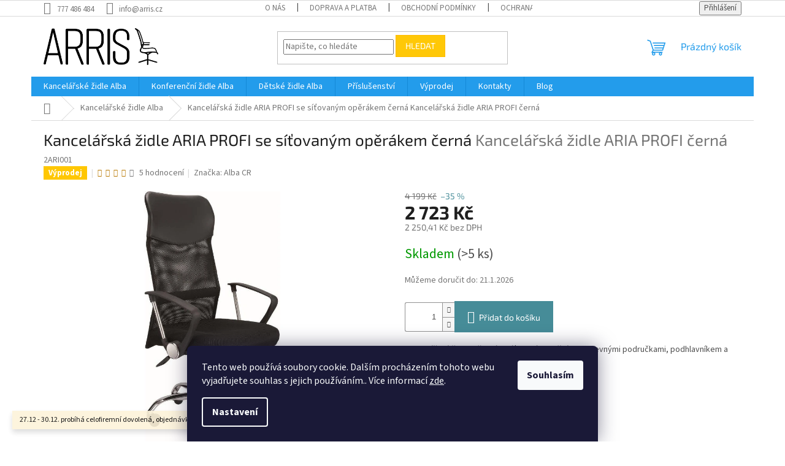

--- FILE ---
content_type: text/html; charset=utf-8
request_url: https://www.arris.cz/kancelarska-zidle-aria-profi-cerna/
body_size: 29798
content:
<!doctype html><html lang="cs" dir="ltr" class="header-background-light external-fonts-loaded"><head><meta charset="utf-8" /><meta name="viewport" content="width=device-width,initial-scale=1" /><title>Kancelářská židle ARIA PROFI černá</title><link rel="preconnect" href="https://cdn.myshoptet.com" /><link rel="dns-prefetch" href="https://cdn.myshoptet.com" /><link rel="preload" href="https://cdn.myshoptet.com/prj/dist/master/cms/libs/jquery/jquery-1.11.3.min.js" as="script" /><link href="https://cdn.myshoptet.com/prj/dist/master/cms/templates/frontend_templates/shared/css/font-face/source-sans-3.css" rel="stylesheet"><link href="https://cdn.myshoptet.com/prj/dist/master/cms/templates/frontend_templates/shared/css/font-face/exo-2.css" rel="stylesheet"><link href="https://cdn.myshoptet.com/prj/dist/master/shop/dist/font-shoptet-11.css.62c94c7785ff2cea73b2.css" rel="stylesheet"><script>
dataLayer = [];
dataLayer.push({'shoptet' : {
    "pageId": 762,
    "pageType": "productDetail",
    "currency": "CZK",
    "currencyInfo": {
        "decimalSeparator": ",",
        "exchangeRate": 1,
        "priceDecimalPlaces": 2,
        "symbol": "K\u010d",
        "symbolLeft": 0,
        "thousandSeparator": " "
    },
    "language": "cs",
    "projectId": 430068,
    "product": {
        "id": 204,
        "guid": "b33bf818-512a-11ec-bf97-ecf4bbdf609a",
        "hasVariants": false,
        "codes": [
            {
                "code": "2ARI001",
                "quantity": "> 5",
                "stocks": [
                    {
                        "id": "ext",
                        "quantity": "> 5"
                    }
                ]
            }
        ],
        "code": "2ARI001",
        "name": "Kancel\u00e1\u0159sk\u00e1 \u017eidle ARIA PROFI se s\u00ed\u0165ovan\u00fdm op\u011br\u00e1kem \u010dern\u00e1  Kancel\u00e1\u0159sk\u00e1 \u017eidle ARIA PROFI \u010dern\u00e1",
        "appendix": "Kancel\u00e1\u0159sk\u00e1 \u017eidle ARIA PROFI \u010dern\u00e1",
        "weight": 0,
        "manufacturer": "Alba CR",
        "manufacturerGuid": "1EF5333E53656D3282FCDA0BA3DED3EE",
        "currentCategory": "Kancel\u00e1\u0159sk\u00e9 \u017eidle Alba",
        "currentCategoryGuid": "27c985e3-fc38-11eb-90ab-b8ca3a6a5ac4",
        "defaultCategory": "Kancel\u00e1\u0159sk\u00e9 \u017eidle Alba",
        "defaultCategoryGuid": "27c985e3-fc38-11eb-90ab-b8ca3a6a5ac4",
        "currency": "CZK",
        "priceWithVat": 2723
    },
    "stocks": [
        {
            "id": "ext",
            "title": "Sklad",
            "isDeliveryPoint": 0,
            "visibleOnEshop": 1
        }
    ],
    "cartInfo": {
        "id": null,
        "freeShipping": false,
        "freeShippingFrom": 2000,
        "leftToFreeGift": {
            "formattedPrice": "0 K\u010d",
            "priceLeft": 0
        },
        "freeGift": false,
        "leftToFreeShipping": {
            "priceLeft": 2000,
            "dependOnRegion": 0,
            "formattedPrice": "2 000 K\u010d"
        },
        "discountCoupon": [],
        "getNoBillingShippingPrice": {
            "withoutVat": 0,
            "vat": 0,
            "withVat": 0
        },
        "cartItems": [],
        "taxMode": "ORDINARY"
    },
    "cart": [],
    "customer": {
        "priceRatio": 1,
        "priceListId": 1,
        "groupId": null,
        "registered": false,
        "mainAccount": false
    }
}});
dataLayer.push({'cookie_consent' : {
    "marketing": "denied",
    "analytics": "denied"
}});
document.addEventListener('DOMContentLoaded', function() {
    shoptet.consent.onAccept(function(agreements) {
        if (agreements.length == 0) {
            return;
        }
        dataLayer.push({
            'cookie_consent' : {
                'marketing' : (agreements.includes(shoptet.config.cookiesConsentOptPersonalisation)
                    ? 'granted' : 'denied'),
                'analytics': (agreements.includes(shoptet.config.cookiesConsentOptAnalytics)
                    ? 'granted' : 'denied')
            },
            'event': 'cookie_consent'
        });
    });
});
</script>
<meta property="og:type" content="website"><meta property="og:site_name" content="arris.cz"><meta property="og:url" content="https://www.arris.cz/kancelarska-zidle-aria-profi-cerna/"><meta property="og:title" content="Kancelářská židle ARIA PROFI černá"><meta name="author" content="Arris.cz"><meta name="web_author" content="Shoptet.cz"><meta name="dcterms.rightsHolder" content="www.arris.cz"><meta name="robots" content="index,follow"><meta property="og:image" content="https://cdn.myshoptet.com/usr/www.arris.cz/user/shop/big/204_medea-cerna-ze-strany.jpg?6214e016"><meta property="og:description" content="Kancelářská židle s černým síťovaným opěrákem, pevnými područkami, podhlavníkem a houpacím mechanismem s aretací v základní poloze."><meta name="description" content="Kancelářská židle s černým síťovaným opěrákem, pevnými područkami, podhlavníkem a houpacím mechanismem s aretací v základní poloze."><meta name="google-site-verification" content="oroUmlUHZt3B4DrZKVaiNhLjngBFe5iaaGtFx4t41Z0"><meta property="product:price:amount" content="2723"><meta property="product:price:currency" content="CZK"><style>:root {--color-primary: #239ceb;--color-primary-h: 204;--color-primary-s: 83%;--color-primary-l: 53%;--color-primary-hover: #1997e5;--color-primary-hover-h: 203;--color-primary-hover-s: 80%;--color-primary-hover-l: 50%;--color-secondary: #468c98;--color-secondary-h: 189;--color-secondary-s: 37%;--color-secondary-l: 44%;--color-secondary-hover: #3b7580;--color-secondary-hover-h: 190;--color-secondary-hover-s: 37%;--color-secondary-hover-l: 37%;--color-tertiary: #ffc807;--color-tertiary-h: 47;--color-tertiary-s: 100%;--color-tertiary-l: 51%;--color-tertiary-hover: #ffbb00;--color-tertiary-hover-h: 44;--color-tertiary-hover-s: 100%;--color-tertiary-hover-l: 50%;--color-header-background: #ffffff;--template-font: "Source Sans 3";--template-headings-font: "Exo 2";--header-background-url: url("[data-uri]");--cookies-notice-background: #1A1937;--cookies-notice-color: #F8FAFB;--cookies-notice-button-hover: #f5f5f5;--cookies-notice-link-hover: #27263f;--templates-update-management-preview-mode-content: "Náhled aktualizací šablony je aktivní pro váš prohlížeč."}</style>
    
    <link href="https://cdn.myshoptet.com/prj/dist/master/shop/dist/main-11.less.fcb4a42d7bd8a71b7ee2.css" rel="stylesheet" />
                <link href="https://cdn.myshoptet.com/prj/dist/master/shop/dist/mobile-header-v1-11.less.1ee105d41b5f713c21aa.css" rel="stylesheet" />
    
    <script>var shoptet = shoptet || {};</script>
    <script src="https://cdn.myshoptet.com/prj/dist/master/shop/dist/main-3g-header.js.05f199e7fd2450312de2.js"></script>
<!-- User include --><!-- api 706(352) html code header -->
<link rel="stylesheet" href="https://cdn.myshoptet.com/usr/api2.dklab.cz/user/documents/_doplnky/zalozky/430068/589/430068_589.css" type="text/css" /><style>
        :root {
            
        }
        </style>
<!-- service 654(301) html code header -->
<!-- Prefetch Pobo Page Builder CDN  -->
<link rel="dns-prefetch" href="https://image.pobo.cz">
<link href="https://cdnjs.cloudflare.com/ajax/libs/lightgallery/2.7.2/css/lightgallery.min.css" rel="stylesheet">
<link href="https://cdnjs.cloudflare.com/ajax/libs/lightgallery/2.7.2/css/lg-thumbnail.min.css" rel="stylesheet">


<!-- © Pobo Page Builder  -->
<script>
 	  window.addEventListener("DOMContentLoaded", function () {
		  var po = document.createElement("script");
		  po.type = "text/javascript";
		  po.async = true;
		  po.dataset.url = "https://www.pobo.cz";
			po.dataset.cdn = "https://image.pobo.space";
      po.dataset.tier = "standard";
      po.fetchpriority = "high";
      po.dataset.key = btoa(window.location.host);
		  po.id = "pobo-asset-url";
      po.platform = "shoptet";
      po.synergy = false;
		  po.src = "https://image.pobo.space/assets/editor.js?v=13";

		  var s = document.getElementsByTagName("script")[0];
		  s.parentNode.insertBefore(po, s);
	  });
</script>





<!-- /User include --><link rel="shortcut icon" href="/favicon.ico" type="image/x-icon" /><link rel="canonical" href="https://www.arris.cz/kancelarska-zidle-aria-profi-cerna/" />    <!-- Global site tag (gtag.js) - Google Analytics -->
    <script async src="https://www.googletagmanager.com/gtag/js?id=UA-33305079-1"></script>
    <script>
        
        window.dataLayer = window.dataLayer || [];
        function gtag(){dataLayer.push(arguments);}
        

                    console.debug('default consent data');

            gtag('consent', 'default', {"ad_storage":"denied","analytics_storage":"denied","ad_user_data":"denied","ad_personalization":"denied","wait_for_update":500});
            dataLayer.push({
                'event': 'default_consent'
            });
        
        gtag('js', new Date());

                gtag('config', 'UA-33305079-1', { 'groups': "UA" });
        
        
                gtag('config', 'AW-974112300');
        
        
        
        
        
        
                gtag('set', 'currency', 'CZK');

        gtag('event', 'view_item', {
            "send_to": "UA",
            "items": [
                {
                    "id": "2ARI001",
                    "name": "Kancel\u00e1\u0159sk\u00e1 \u017eidle ARIA PROFI se s\u00ed\u0165ovan\u00fdm op\u011br\u00e1kem \u010dern\u00e1  Kancel\u00e1\u0159sk\u00e1 \u017eidle ARIA PROFI \u010dern\u00e1",
                    "category": "Kancel\u00e1\u0159sk\u00e9 \u017eidle Alba",
                                        "brand": "Alba CR",
                                                            "price": 2250.41
                }
            ]
        });
        
        
        
        
        
        
        
        
        
        
        
        
        document.addEventListener('DOMContentLoaded', function() {
            if (typeof shoptet.tracking !== 'undefined') {
                for (var id in shoptet.tracking.bannersList) {
                    gtag('event', 'view_promotion', {
                        "send_to": "UA",
                        "promotions": [
                            {
                                "id": shoptet.tracking.bannersList[id].id,
                                "name": shoptet.tracking.bannersList[id].name,
                                "position": shoptet.tracking.bannersList[id].position
                            }
                        ]
                    });
                }
            }

            shoptet.consent.onAccept(function(agreements) {
                if (agreements.length !== 0) {
                    console.debug('gtag consent accept');
                    var gtagConsentPayload =  {
                        'ad_storage': agreements.includes(shoptet.config.cookiesConsentOptPersonalisation)
                            ? 'granted' : 'denied',
                        'analytics_storage': agreements.includes(shoptet.config.cookiesConsentOptAnalytics)
                            ? 'granted' : 'denied',
                                                                                                'ad_user_data': agreements.includes(shoptet.config.cookiesConsentOptPersonalisation)
                            ? 'granted' : 'denied',
                        'ad_personalization': agreements.includes(shoptet.config.cookiesConsentOptPersonalisation)
                            ? 'granted' : 'denied',
                        };
                    console.debug('update consent data', gtagConsentPayload);
                    gtag('consent', 'update', gtagConsentPayload);
                    dataLayer.push(
                        { 'event': 'update_consent' }
                    );
                }
            });
        });
    </script>
</head><body class="desktop id-762 in-kancelarske-zidle-2 template-11 type-product type-detail one-column-body columns-3 ums_forms_redesign--off ums_a11y_category_page--on ums_discussion_rating_forms--off ums_flags_display_unification--on ums_a11y_login--on mobile-header-version-1"><noscript>
    <style>
        #header {
            padding-top: 0;
            position: relative !important;
            top: 0;
        }
        .header-navigation {
            position: relative !important;
        }
        .overall-wrapper {
            margin: 0 !important;
        }
        body:not(.ready) {
            visibility: visible !important;
        }
    </style>
    <div class="no-javascript">
        <div class="no-javascript__title">Musíte změnit nastavení vašeho prohlížeče</div>
        <div class="no-javascript__text">Podívejte se na: <a href="https://www.google.com/support/bin/answer.py?answer=23852">Jak povolit JavaScript ve vašem prohlížeči</a>.</div>
        <div class="no-javascript__text">Pokud používáte software na blokování reklam, může být nutné povolit JavaScript z této stránky.</div>
        <div class="no-javascript__text">Děkujeme.</div>
    </div>
</noscript>

        <div id="fb-root"></div>
        <script>
            window.fbAsyncInit = function() {
                FB.init({
//                    appId            : 'your-app-id',
                    autoLogAppEvents : true,
                    xfbml            : true,
                    version          : 'v19.0'
                });
            };
        </script>
        <script async defer crossorigin="anonymous" src="https://connect.facebook.net/cs_CZ/sdk.js"></script>    <div class="siteCookies siteCookies--bottom siteCookies--dark js-siteCookies" role="dialog" data-testid="cookiesPopup" data-nosnippet>
        <div class="siteCookies__form">
            <div class="siteCookies__content">
                <div class="siteCookies__text">
                    Tento web používá soubory cookie. Dalším procházením tohoto webu vyjadřujete souhlas s jejich používáním.. Více informací <a href="http://www.arris.cz/podminky-ochrany-osobnich-udaju/" target="\">zde</a>.
                </div>
                <p class="siteCookies__links">
                    <button class="siteCookies__link js-cookies-settings" aria-label="Nastavení cookies" data-testid="cookiesSettings">Nastavení</button>
                </p>
            </div>
            <div class="siteCookies__buttonWrap">
                                <button class="siteCookies__button js-cookiesConsentSubmit" value="all" aria-label="Přijmout cookies" data-testid="buttonCookiesAccept">Souhlasím</button>
            </div>
        </div>
        <script>
            document.addEventListener("DOMContentLoaded", () => {
                const siteCookies = document.querySelector('.js-siteCookies');
                document.addEventListener("scroll", shoptet.common.throttle(() => {
                    const st = document.documentElement.scrollTop;
                    if (st > 1) {
                        siteCookies.classList.add('siteCookies--scrolled');
                    } else {
                        siteCookies.classList.remove('siteCookies--scrolled');
                    }
                }, 100));
            });
        </script>
    </div>
<a href="#content" class="skip-link sr-only">Přejít na obsah</a><div class="overall-wrapper"><div class="site-msg information"><div class="container"><div class="text">27.12 - 30.12. probíhá celofiremní dovolená, objednávky budou vyřízeny 2.1.2023.</div><div class="close js-close-information-msg"></div></div></div><div class="user-action"><div class="container">
    <div class="user-action-in">
                    <div id="login" class="user-action-login popup-widget login-widget" role="dialog" aria-labelledby="loginHeading">
        <div class="popup-widget-inner">
                            <h2 id="loginHeading">Přihlášení k vašemu účtu</h2><div id="customerLogin"><form action="/action/Customer/Login/" method="post" id="formLoginIncluded" class="csrf-enabled formLogin" data-testid="formLogin"><input type="hidden" name="referer" value="" /><div class="form-group"><div class="input-wrapper email js-validated-element-wrapper no-label"><input type="email" name="email" class="form-control" autofocus placeholder="E-mailová adresa (např. jan@novak.cz)" data-testid="inputEmail" autocomplete="email" required /></div></div><div class="form-group"><div class="input-wrapper password js-validated-element-wrapper no-label"><input type="password" name="password" class="form-control" placeholder="Heslo" data-testid="inputPassword" autocomplete="current-password" required /><span class="no-display">Nemůžete vyplnit toto pole</span><input type="text" name="surname" value="" class="no-display" /></div></div><div class="form-group"><div class="login-wrapper"><button type="submit" class="btn btn-secondary btn-text btn-login" data-testid="buttonSubmit">Přihlásit se</button><div class="password-helper"><a href="/registrace/" data-testid="signup" rel="nofollow">Nová registrace</a><a href="/klient/zapomenute-heslo/" rel="nofollow">Zapomenuté heslo</a></div></div></div></form>
</div>                    </div>
    </div>

                            <div id="cart-widget" class="user-action-cart popup-widget cart-widget loader-wrapper" data-testid="popupCartWidget" role="dialog" aria-hidden="true">
    <div class="popup-widget-inner cart-widget-inner place-cart-here">
        <div class="loader-overlay">
            <div class="loader"></div>
        </div>
    </div>

    <div class="cart-widget-button">
        <a href="/kosik/" class="btn btn-conversion" id="continue-order-button" rel="nofollow" data-testid="buttonNextStep">Pokračovat do košíku</a>
    </div>
</div>
            </div>
</div>
</div><div class="top-navigation-bar" data-testid="topNavigationBar">

    <div class="container">

        <div class="top-navigation-contacts">
            <strong>Zákaznická podpora:</strong><a href="tel:777486484" class="project-phone" aria-label="Zavolat na 777486484" data-testid="contactboxPhone"><span>777 486 484</span></a><a href="mailto:info@arris.cz" class="project-email" data-testid="contactboxEmail"><span>info@arris.cz</span></a>        </div>

                            <div class="top-navigation-menu">
                <div class="top-navigation-menu-trigger"></div>
                <ul class="top-navigation-bar-menu">
                                            <li class="top-navigation-menu-item-783">
                            <a href="/o-nas/">O nás</a>
                        </li>
                                            <li class="top-navigation-menu-item-27">
                            <a href="/doprava-a-platba/">Doprava a platba</a>
                        </li>
                                            <li class="top-navigation-menu-item-39">
                            <a href="/obchodni-podminky/">Obchodní podmínky</a>
                        </li>
                                            <li class="top-navigation-menu-item-691">
                            <a href="/podminky-ochrany-osobnich-udaju/">Ochrana osobních údajů</a>
                        </li>
                                            <li class="top-navigation-menu-item-738">
                            <a href="/vraceni-zbozi/">Vrácení zboží</a>
                        </li>
                                    </ul>
                <ul class="top-navigation-bar-menu-helper"></ul>
            </div>
        
        <div class="top-navigation-tools">
            <div class="responsive-tools">
                <a href="#" class="toggle-window" data-target="search" aria-label="Hledat" data-testid="linkSearchIcon"></a>
                                                            <a href="#" class="toggle-window" data-target="login"></a>
                                                    <a href="#" class="toggle-window" data-target="navigation" aria-label="Menu" data-testid="hamburgerMenu"></a>
            </div>
                        <button class="top-nav-button top-nav-button-login toggle-window" type="button" data-target="login" aria-haspopup="dialog" aria-controls="login" aria-expanded="false" data-testid="signin"><span>Přihlášení</span></button>        </div>

    </div>

</div>
<header id="header"><div class="container navigation-wrapper">
    <div class="header-top">
        <div class="site-name-wrapper">
            <div class="site-name"><a href="/" data-testid="linkWebsiteLogo"><img src="https://cdn.myshoptet.com/usr/www.arris.cz/user/logos/al__b__ta_leden22.png" alt="Arris.cz" fetchpriority="low" /></a></div>        </div>
        <div class="search" itemscope itemtype="https://schema.org/WebSite">
            <meta itemprop="headline" content="Kancelářské židle Alba"/><meta itemprop="url" content="https://www.arris.cz"/><meta itemprop="text" content="Kancelářská židle s černým síťovaným opěrákem, pevnými područkami, podhlavníkem a houpacím mechanismem s aretací v základní poloze."/>            <form action="/action/ProductSearch/prepareString/" method="post"
    id="formSearchForm" class="search-form compact-form js-search-main"
    itemprop="potentialAction" itemscope itemtype="https://schema.org/SearchAction" data-testid="searchForm">
    <fieldset>
        <meta itemprop="target"
            content="https://www.arris.cz/vyhledavani/?string={string}"/>
        <input type="hidden" name="language" value="cs"/>
        
            
<input
    type="search"
    name="string"
        class="query-input form-control search-input js-search-input"
    placeholder="Napište, co hledáte"
    autocomplete="off"
    required
    itemprop="query-input"
    aria-label="Vyhledávání"
    data-testid="searchInput"
>
            <button type="submit" class="btn btn-default" data-testid="searchBtn">Hledat</button>
        
    </fieldset>
</form>
        </div>
        <div class="navigation-buttons">
                
    <a href="/kosik/" class="btn btn-icon toggle-window cart-count" data-target="cart" data-hover="true" data-redirect="true" data-testid="headerCart" rel="nofollow" aria-haspopup="dialog" aria-expanded="false" aria-controls="cart-widget">
        
                <span class="sr-only">Nákupní košík</span>
        
            <span class="cart-price visible-lg-inline-block" data-testid="headerCartPrice">
                                    Prázdný košík                            </span>
        
    
            </a>
        </div>
    </div>
    <nav id="navigation" aria-label="Hlavní menu" data-collapsible="true"><div class="navigation-in menu"><ul class="menu-level-1" role="menubar" data-testid="headerMenuItems"><li class="menu-item-762" role="none"><a href="/kancelarske-zidle-2/" class="active" data-testid="headerMenuItem" role="menuitem" aria-expanded="false"><b>Kancelářské židle Alba</b></a></li>
<li class="menu-item-765" role="none"><a href="/konferencni-zidle-alba/" data-testid="headerMenuItem" role="menuitem" aria-expanded="false"><b>Konferenční židle Alba</b></a></li>
<li class="menu-item-768" role="none"><a href="/detske-zidle-alba/" data-testid="headerMenuItem" role="menuitem" aria-expanded="false"><b>Dětské židle Alba</b></a></li>
<li class="menu-item-771" role="none"><a href="/prislusenstvi-kancelarske-zidle-alba/" data-testid="headerMenuItem" role="menuitem" aria-expanded="false"><b>Příslušenství</b></a></li>
<li class="menu-item-774" role="none"><a href="/vyprodej/" data-testid="headerMenuItem" role="menuitem" aria-expanded="false"><b>Výprodej</b></a></li>
<li class="menu-item-29" role="none"><a href="/kontakty/" data-testid="headerMenuItem" role="menuitem" aria-expanded="false"><b>Kontakty</b></a></li>
<li class="menu-item-789" role="none"><a href="/blog/" data-testid="headerMenuItem" role="menuitem" aria-expanded="false"><b>Blog</b></a></li>
</ul>
    <ul class="navigationActions" role="menu">
                            <li role="none">
                                    <a href="/login/?backTo=%2Fkancelarska-zidle-aria-profi-cerna%2F" rel="nofollow" data-testid="signin" role="menuitem"><span>Přihlášení</span></a>
                            </li>
                        </ul>
</div><span class="navigation-close"></span></nav><div class="menu-helper" data-testid="hamburgerMenu"><span>Více</span></div>
</div></header><!-- / header -->


                    <div class="container breadcrumbs-wrapper">
            <div class="breadcrumbs navigation-home-icon-wrapper" itemscope itemtype="https://schema.org/BreadcrumbList">
                                                                            <span id="navigation-first" data-basetitle="Arris.cz" itemprop="itemListElement" itemscope itemtype="https://schema.org/ListItem">
                <a href="/" itemprop="item" class="navigation-home-icon"><span class="sr-only" itemprop="name">Domů</span></a>
                <span class="navigation-bullet">/</span>
                <meta itemprop="position" content="1" />
            </span>
                                <span id="navigation-1" itemprop="itemListElement" itemscope itemtype="https://schema.org/ListItem">
                <a href="/kancelarske-zidle-2/" itemprop="item" data-testid="breadcrumbsSecondLevel"><span itemprop="name">Kancelářské židle Alba</span></a>
                <span class="navigation-bullet">/</span>
                <meta itemprop="position" content="2" />
            </span>
                                            <span id="navigation-2" itemprop="itemListElement" itemscope itemtype="https://schema.org/ListItem" data-testid="breadcrumbsLastLevel">
                <meta itemprop="item" content="https://www.arris.cz/kancelarska-zidle-aria-profi-cerna/" />
                <meta itemprop="position" content="3" />
                <span itemprop="name" data-title="Kancelářská židle ARIA PROFI se síťovaným opěrákem černá  Kancelářská židle ARIA PROFI černá">Kancelářská židle ARIA PROFI se síťovaným opěrákem černá <span class="appendix">Kancelářská židle ARIA PROFI černá</span></span>
            </span>
            </div>
        </div>
    
<div id="content-wrapper" class="container content-wrapper">
    
    <div class="content-wrapper-in">
                <main id="content" class="content wide">
                            
<div class="p-detail" itemscope itemtype="https://schema.org/Product">

    
    <meta itemprop="name" content="Kancelářská židle ARIA PROFI se síťovaným opěrákem černá  Kancelářská židle ARIA PROFI černá" />
    <meta itemprop="category" content="Úvodní stránka &gt; Kancelářské židle Alba &gt; Kancelářská židle ARIA PROFI se síťovaným opěrákem černá" />
    <meta itemprop="url" content="https://www.arris.cz/kancelarska-zidle-aria-profi-cerna/" />
    <meta itemprop="image" content="https://cdn.myshoptet.com/usr/www.arris.cz/user/shop/big/204_medea-cerna-ze-strany.jpg?6214e016" />
            <meta itemprop="description" content="Kancelářská židle s černým síťovaným opěrákem, pevnými područkami, podhlavníkem a houpacím mechanismem s aretací v základní poloze.
* Židli Aria profi si můžete prohlédnout na našem showroomu&amp;nbsp;v Brně" />
                <span class="js-hidden" itemprop="manufacturer" itemscope itemtype="https://schema.org/Organization">
            <meta itemprop="name" content="Alba CR" />
        </span>
        <span class="js-hidden" itemprop="brand" itemscope itemtype="https://schema.org/Brand">
            <meta itemprop="name" content="Alba CR" />
        </span>
                            <meta itemprop="gtin13" content="8596280006099" />            
        <div class="p-detail-inner">

        <div class="p-detail-inner-header">
            <h1>
                  Kancelářská židle ARIA PROFI se síťovaným opěrákem černá <span class="product-appendix"> Kancelářská židle ARIA PROFI černá</span>            </h1>

                <span class="p-code">
        <span class="p-code-label">Kód:</span>
                    <span>2ARI001</span>
            </span>
        </div>

        <form action="/action/Cart/addCartItem/" method="post" id="product-detail-form" class="pr-action csrf-enabled" data-testid="formProduct">

            <meta itemprop="productID" content="204" /><meta itemprop="identifier" content="b33bf818-512a-11ec-bf97-ecf4bbdf609a" /><span itemprop="aggregateRating" itemscope itemtype="https://schema.org/AggregateRating"><meta itemprop="bestRating" content="5" /><meta itemprop="worstRating" content="1" /><meta itemprop="ratingValue" content="3.8" /><meta itemprop="ratingCount" content="5" /></span><meta itemprop="sku" content="2ARI001" /><span itemprop="offers" itemscope itemtype="https://schema.org/Offer"><link itemprop="availability" href="https://schema.org/InStock" /><meta itemprop="url" content="https://www.arris.cz/kancelarska-zidle-aria-profi-cerna/" /><meta itemprop="price" content="2723.00" /><meta itemprop="priceCurrency" content="CZK" /><link itemprop="itemCondition" href="https://schema.org/NewCondition" /></span><input type="hidden" name="productId" value="204" /><input type="hidden" name="priceId" value="231" /><input type="hidden" name="language" value="cs" />

            <div class="row product-top">

                <div class="col-xs-12">

                    <div class="p-detail-info">
                                                    
                <div class="flags flags-default flags-inline">            <span class="flag flag-custom1" style="background-color:#ffc702;">
            Výprodej
    </span>
        
                
    </div>
    

    
                        
                                    <div class="stars-wrapper">
            
<span class="stars star-list">
                                                <span class="star star-on show-tooltip is-active productRatingAction" data-productid="204" data-score="1" title="    Hodnocení:
            3.8/5
    "></span>
                    
                                                <span class="star star-on show-tooltip is-active productRatingAction" data-productid="204" data-score="2" title="    Hodnocení:
            3.8/5
    "></span>
                    
                                                <span class="star star-on show-tooltip is-active productRatingAction" data-productid="204" data-score="3" title="    Hodnocení:
            3.8/5
    "></span>
                    
                                                <span class="star star-half show-tooltip is-active productRatingAction" data-productid="204" data-score="4" title="    Hodnocení:
            3.8/5
    "></span>
                    
                                                <span class="star star-off show-tooltip is-active productRatingAction" data-productid="204" data-score="5" title="    Hodnocení:
            3.8/5
    "></span>
                    
    </span>
            <span class="stars-label">
                                5 hodnocení
                    </span>
        </div>
    
                                                    <div><a href="/alba-cr/" data-testid="productCardBrandName">Značka: <span>Alba CR</span></a></div>
                        
                    </div>

                </div>

                <div class="col-xs-12 col-lg-6 p-image-wrapper">

                    
                    <div class="p-image" style="" data-testid="mainImage">

                        

    

    <div class="flags flags-extra">
      
                
                                                                              
            <span class="flag flag-discount">
                                                                    <span class="price-standard">
                                            <span>4 199 Kč</span>
                        </span>
                                                                                                            <span class="price-save">
            
                        
                &ndash;35 %
        </span>
                                    </span>
              </div>

                        

<a href="https://cdn.myshoptet.com/usr/www.arris.cz/user/shop/big/204_medea-cerna-ze-strany.jpg?6214e016" class="p-main-image cloud-zoom" data-href="https://cdn.myshoptet.com/usr/www.arris.cz/user/shop/orig/204_medea-cerna-ze-strany.jpg?6214e016"><img src="https://cdn.myshoptet.com/usr/www.arris.cz/user/shop/big/204_medea-cerna-ze-strany.jpg?6214e016" alt="Medea cerna ze strany" width="1024" height="768"  fetchpriority="high" />
</a>                    </div>

                    
    <div class="p-thumbnails-wrapper">

        <div class="p-thumbnails">

            <div class="p-thumbnails-inner">

                <div>
                                                                                        <a href="https://cdn.myshoptet.com/usr/www.arris.cz/user/shop/big/204_medea-cerna-ze-strany.jpg?6214e016" class="p-thumbnail highlighted">
                            <img src="data:image/svg+xml,%3Csvg%20width%3D%22100%22%20height%3D%22100%22%20xmlns%3D%22http%3A%2F%2Fwww.w3.org%2F2000%2Fsvg%22%3E%3C%2Fsvg%3E" alt="Medea cerna ze strany" width="100" height="100"  data-src="https://cdn.myshoptet.com/usr/www.arris.cz/user/shop/related/204_medea-cerna-ze-strany.jpg?6214e016" fetchpriority="low" />
                        </a>
                        <a href="https://cdn.myshoptet.com/usr/www.arris.cz/user/shop/big/204_medea-cerna-ze-strany.jpg?6214e016" class="cbox-gal" data-gallery="lightbox[gallery]" data-alt="Medea cerna ze strany"></a>
                                                                    <a href="https://cdn.myshoptet.com/usr/www.arris.cz/user/shop/big/204-1_medea-cerna-z-boku.jpg?6214e016" class="p-thumbnail">
                            <img src="data:image/svg+xml,%3Csvg%20width%3D%22100%22%20height%3D%22100%22%20xmlns%3D%22http%3A%2F%2Fwww.w3.org%2F2000%2Fsvg%22%3E%3C%2Fsvg%3E" alt="Medea cerna z boku" width="100" height="100"  data-src="https://cdn.myshoptet.com/usr/www.arris.cz/user/shop/related/204-1_medea-cerna-z-boku.jpg?6214e016" fetchpriority="low" />
                        </a>
                        <a href="https://cdn.myshoptet.com/usr/www.arris.cz/user/shop/big/204-1_medea-cerna-z-boku.jpg?6214e016" class="cbox-gal" data-gallery="lightbox[gallery]" data-alt="Medea cerna z boku"></a>
                                                                    <a href="https://cdn.myshoptet.com/usr/www.arris.cz/user/shop/big/204-2_medea-cerna-zepredu.jpg?6214e016" class="p-thumbnail">
                            <img src="data:image/svg+xml,%3Csvg%20width%3D%22100%22%20height%3D%22100%22%20xmlns%3D%22http%3A%2F%2Fwww.w3.org%2F2000%2Fsvg%22%3E%3C%2Fsvg%3E" alt="Medea cerna zepredu" width="100" height="100"  data-src="https://cdn.myshoptet.com/usr/www.arris.cz/user/shop/related/204-2_medea-cerna-zepredu.jpg?6214e016" fetchpriority="low" />
                        </a>
                        <a href="https://cdn.myshoptet.com/usr/www.arris.cz/user/shop/big/204-2_medea-cerna-zepredu.jpg?6214e016" class="cbox-gal" data-gallery="lightbox[gallery]" data-alt="Medea cerna zepredu"></a>
                                                                    <a href="https://cdn.myshoptet.com/usr/www.arris.cz/user/shop/big/204-3_medea-cerna-zezadu.jpg?6214e016" class="p-thumbnail">
                            <img src="data:image/svg+xml,%3Csvg%20width%3D%22100%22%20height%3D%22100%22%20xmlns%3D%22http%3A%2F%2Fwww.w3.org%2F2000%2Fsvg%22%3E%3C%2Fsvg%3E" alt="Medea cerna zezadu" width="100" height="100"  data-src="https://cdn.myshoptet.com/usr/www.arris.cz/user/shop/related/204-3_medea-cerna-zezadu.jpg?6214e016" fetchpriority="low" />
                        </a>
                        <a href="https://cdn.myshoptet.com/usr/www.arris.cz/user/shop/big/204-3_medea-cerna-zezadu.jpg?6214e016" class="cbox-gal" data-gallery="lightbox[gallery]" data-alt="Medea cerna zezadu"></a>
                                    </div>

            </div>

            <a href="#" class="thumbnail-prev"></a>
            <a href="#" class="thumbnail-next"></a>

        </div>

    </div>


                </div>

                <div class="col-xs-12 col-lg-6 p-info-wrapper">

                    
                    
                        <div class="p-final-price-wrapper">

                                <span class="price-standard">
                                            <span>4 199 Kč</span>
                        </span>
                                <span class="price-save">
            
                        
                &ndash;35 %
        </span>
                            <strong class="price-final price-action" data-testid="productCardPrice">
            <span class="price-final-holder">
                2 723 Kč
    

        </span>
    </strong>
                                <span class="price-additional">
                                        2 250,41 Kč
            bez DPH                            </span>
                                <span class="price-measure">
                    
                        </span>
                            

                        </div>

                    
                    
                                                                                    <div class="availability-value" title="Dostupnost">
                                    

    
    <span class="availability-label" style="color: #009901" data-testid="labelAvailability">
                    Skladem            </span>
        <span class="availability-amount" data-testid="numberAvailabilityAmount">(&gt;5&nbsp;ks)</span>

                                </div>
                                                    
                        <table class="detail-parameters">
                            <tbody>
                            
                            
                            
                                                            <tr>
                                    <th colspan="2">
                                        <span class="delivery-time-label">Můžeme doručit do:</span>
                                                                    <div class="delivery-time" data-testid="deliveryTime">
                <span class="show-tooltip acronym" title="Platí na zboží skladem. U zboží na objednání je termín dodání individuální a bude upřesněn dle konkrétního produktu.">
            21.1.2026
        </span>
    </div>
                                                                                            </th>
                                </tr>
                                                                                    </tbody>
                        </table>

                                                                            
                            <div class="add-to-cart" data-testid="divAddToCart">
                
<span class="quantity">
    <span
        class="increase-tooltip js-increase-tooltip"
        data-trigger="manual"
        data-container="body"
        data-original-title="Není možné zakoupit více než 9999 ks."
        aria-hidden="true"
        role="tooltip"
        data-testid="tooltip">
    </span>

    <span
        class="decrease-tooltip js-decrease-tooltip"
        data-trigger="manual"
        data-container="body"
        data-original-title="Minimální množství, které lze zakoupit, je 1 ks."
        aria-hidden="true"
        role="tooltip"
        data-testid="tooltip">
    </span>
    <label>
        <input
            type="number"
            name="amount"
            value="1"
            class="amount"
            autocomplete="off"
            data-decimals="0"
                        step="1"
            min="1"
            max="9999"
            aria-label="Množství"
            data-testid="cartAmount"/>
    </label>

    <button
        class="increase"
        type="button"
        aria-label="Zvýšit množství o 1"
        data-testid="increase">
            <span class="increase__sign">&plus;</span>
    </button>

    <button
        class="decrease"
        type="button"
        aria-label="Snížit množství o 1"
        data-testid="decrease">
            <span class="decrease__sign">&minus;</span>
    </button>
</span>
                    
    <button type="submit" class="btn btn-lg btn-conversion add-to-cart-button" data-testid="buttonAddToCart" aria-label="Přidat do košíku Kancelářská židle ARIA PROFI se síťovaným opěrákem černá">Přidat do košíku</button>

            </div>
                    
                    
                    

                                            <div class="p-short-description" data-testid="productCardShortDescr">
                            <p>Kancelářská židle s černým síťovaným opěrákem, pevnými područkami, podhlavníkem a houpacím mechanismem s aretací v základní poloze.</p>
<p><span style="font-size: 8pt;">* Židli Aria profi si můžete prohlédnout na našem <a href="/kontakty/">showroomu</a>&nbsp;v Brně</span></p>
                        </div>
                    
                                            <p data-testid="productCardDescr">
                            <a href="#description" class="chevron-after chevron-down-after" data-toggle="tab" data-external="1" data-force-scroll="true">Detailní informace</a>
                        </p>
                    
                    <div class="social-buttons-wrapper">
                        <div class="link-icons" data-testid="productDetailActionIcons">
    <a href="#" class="link-icon print" title="Tisknout produkt"><span>Tisk</span></a>
    <a href="/kancelarska-zidle-aria-profi-cerna:dotaz/" class="link-icon chat" title="Mluvit s prodejcem" rel="nofollow"><span>Zeptat se</span></a>
                <a href="#" class="link-icon share js-share-buttons-trigger" title="Sdílet produkt"><span>Sdílet</span></a>
    </div>
                            <div class="social-buttons no-display">
                    <div class="facebook">
                <div
            data-layout="button"
        class="fb-share-button"
    >
</div>

            </div>
                    <div class="pinterest">
                                    
<a href="//www.pinterest.com/pin/create/button/?url=https%3A%2F%2Fwww.arris.cz%2Fkancelarska-zidle-aria-profi-cerna%2F&amp;media=https%3A%2F%2Fcdn.myshoptet.com%2Fusr%2Fwww.arris.cz%2Fuser%2Fshop%2Fbig%2F204_medea-cerna-ze-strany.jpg%3F6214e016&description=&lt;p&gt;Kancelářská židle s černým síťovaným opěrákem, pevnými područkami, podhlavníkem a houpacím mechanismem s aretací v základní poloze.&lt;/p&gt;
&lt;p&gt;&lt;span style=&quot;font-size: 8pt;&quot;&gt;* Židli Aria profi si můžete prohlédnout na našem &lt;a href=&quot;/kontakty/&quot;&gt;showroomu&lt;/a&gt;&amp;nbsp;v Brně&lt;/span&gt;&lt;/p&gt;" class="pin-it-button" data-pin-lang="cs" data-pin-do="buttonPin" data-pin-count="not shown"></a>
<script async defer src="//assets.pinterest.com/js/pinit.js" data-pin-build="parsePinBtns"></script>

            </div>
                    <div class="twitter">
                <script>
        window.twttr = (function(d, s, id) {
            var js, fjs = d.getElementsByTagName(s)[0],
                t = window.twttr || {};
            if (d.getElementById(id)) return t;
            js = d.createElement(s);
            js.id = id;
            js.src = "https://platform.twitter.com/widgets.js";
            fjs.parentNode.insertBefore(js, fjs);
            t._e = [];
            t.ready = function(f) {
                t._e.push(f);
            };
            return t;
        }(document, "script", "twitter-wjs"));
        </script>

<a
    href="https://twitter.com/share"
    class="twitter-share-button"
        data-lang="cs"
    data-url="https://www.arris.cz/kancelarska-zidle-aria-profi-cerna/"
>Tweet</a>

            </div>
                                <div class="close-wrapper">
        <a href="#" class="close-after js-share-buttons-trigger" title="Sdílet produkt">Zavřít</a>
    </div>

            </div>
                    </div>

                    
                </div>

            </div>

        </form>
    </div>

                            <div class="benefitBanner position--benefitProduct">
                                    <div class="benefitBanner__item"><a class="benefitBanner__link" href="https://www.arris.cz/kancelarske-zidle-2/" ><div class="benefitBanner__picture"><img src="data:image/svg+xml,%3Csvg%20width%3D%22838%22%20height%3D%22568%22%20xmlns%3D%22http%3A%2F%2Fwww.w3.org%2F2000%2Fsvg%22%3E%3C%2Fsvg%3E" data-src="https://cdn.myshoptet.com/usr/www.arris.cz/user/banners/banner-2024734_960_720.png?61ded1c5" class="benefitBanner__img" alt="Český výrobce" fetchpriority="low" width="838" height="568"></div><div class="benefitBanner__content"><strong class="benefitBanner__title">Vyrobeno v ČR</strong><div class="benefitBanner__data">židle od českého výrobce</div></div></a></div>
                                                <div class="benefitBanner__item"><a class="benefitBanner__link" href="https://430068.myshoptet.com/doprava-a-platba/" ><div class="benefitBanner__picture"><img src="data:image/svg+xml,%3Csvg%20width%3D%22217%22%20height%3D%22169%22%20xmlns%3D%22http%3A%2F%2Fwww.w3.org%2F2000%2Fsvg%22%3E%3C%2Fsvg%3E" data-src="https://cdn.myshoptet.com/usr/www.arris.cz/user/banners/doprava1.jpg?6138b8eb" class="benefitBanner__img" alt="Doprava zdarma" fetchpriority="low" width="217" height="169"></div><div class="benefitBanner__content"><strong class="benefitBanner__title">Doprava zdarma</strong><div class="benefitBanner__data">při nákupu nad 2 000 Kč</div></div></a></div>
                                                <div class="benefitBanner__item"><a class="benefitBanner__link" href="https://430068.myshoptet.com/kontakty/" ><div class="benefitBanner__picture"><img src="data:image/svg+xml,%3Csvg%20width%3D%22174%22%20height%3D%22206%22%20xmlns%3D%22http%3A%2F%2Fwww.w3.org%2F2000%2Fsvg%22%3E%3C%2Fsvg%3E" data-src="https://cdn.myshoptet.com/usr/www.arris.cz/user/banners/kontakt_men____.jpg?6138c183" class="benefitBanner__img" alt="Pomoc s výběrem" fetchpriority="low" width="174" height="206"></div><div class="benefitBanner__content"><strong class="benefitBanner__title">Zákaznická podpora</strong><div class="benefitBanner__data">rádi Vám poradíme</div></div></a></div>
                                                <div class="benefitBanner__item"><a class="benefitBanner__link" href="https://www.arris.cz/kontakty/" ><div class="benefitBanner__picture"><img src="data:image/svg+xml,%3Csvg%20width%3D%22175%22%20height%3D%22169%22%20xmlns%3D%22http%3A%2F%2Fwww.w3.org%2F2000%2Fsvg%22%3E%3C%2Fsvg%3E" data-src="https://cdn.myshoptet.com/usr/www.arris.cz/user/banners/__esk___v__robce1.jpg?62347d1c" class="benefitBanner__img" alt="3 showroomy v ČR" fetchpriority="low" width="175" height="169"></div><div class="benefitBanner__content"><strong class="benefitBanner__title">3 showroomy v ČR</strong><div class="benefitBanner__data">možnost vyzkoušení našich židlí</div></div></a></div>
                        </div>

        
                            <h2 class="products-related-header">Související produkty</h2>
        <div class="products products-block products-related products-additional p-switchable">
            
        
                    <div class="product col-sm-6 col-md-12 col-lg-6 active related-sm-screen-show">
    <div class="p" data-micro="product" data-micro-product-id="213" data-micro-identifier="1675f3e2-528f-11ec-9a9d-ecf4bbdf609a" data-testid="productItem">
                    <a href="/kancelarska-zidle-aria-profi-plus/" class="image">
                <img src="data:image/svg+xml,%3Csvg%20width%3D%22423%22%20height%3D%22318%22%20xmlns%3D%22http%3A%2F%2Fwww.w3.org%2F2000%2Fsvg%22%3E%3C%2Fsvg%3E" alt="medea plus" data-micro-image="https://cdn.myshoptet.com/usr/www.arris.cz/user/shop/big/213_medea-plus.jpg?6214e016" width="423" height="318"  data-src="https://cdn.myshoptet.com/usr/www.arris.cz/user/shop/detail/213_medea-plus.jpg?6214e016
" fetchpriority="low" />
                                                                                                                                                                                    <div class="flags flags-default">                            <span class="flag flag-custom1" style="background-color:#ffc702;">
            Výprodej
    </span>
                                                
                                                
                    </div>
                                                    
    

    

    <div class="flags flags-extra">
      
                
            <span class="flag flag-freeshipping"><span class="icon-van"><span class="sr-only">ZDARMA</span></span><span class="flag-text">ZDARMA</span></span>
                                                                              
            <span class="flag flag-discount">
                                                                                                            <span class="price-standard"><span>5 199 Kč</span></span>
                                                                                                                                                <span class="price-save">&ndash;30 %</span>
                                    </span>
              </div>

            </a>
        
        <div class="p-in">

            <div class="p-in-in">
                <a href="/kancelarska-zidle-aria-profi-plus/" class="name" data-micro="url">
                    <span data-micro="name" data-testid="productCardName">
                          Kancelářská židle ARIA PROFI PLUS                    </span>
                </a>
                
            <div class="ratings-wrapper">
                                        <div class="stars-wrapper" data-micro-rating-value="4.8" data-micro-rating-count="4">
            
<span class="stars star-list">
                                <span class="star star-on"></span>
        
                                <span class="star star-on"></span>
        
                                <span class="star star-on"></span>
        
                                <span class="star star-on"></span>
        
                                <span class="star star-half"></span>
        
    </span>
        </div>
                
                        <div class="availability">
            <span style="color:#009901">
                Skladem            </span>
                                                        <span class="availability-amount" data-testid="numberAvailabilityAmount">(&gt;5&nbsp;ks)</span>
        </div>
            </div>
    
                            </div>

            <div class="p-bottom no-buttons">
                
                <div data-micro="offer"
    data-micro-price="3618.00"
    data-micro-price-currency="CZK"
            data-micro-availability="https://schema.org/InStock"
    >
                    <div class="prices">
                                                                                
                                                        
                        
                        
                        
        <div class="price-additional">2 990,08 Kč&nbsp;bez DPH</div>
        <div class="price price-final" data-testid="productCardPrice">
        <strong>
                                        3 618 Kč
                    </strong>
        

        
    </div>


                        

                    </div>

                    

                                            <div class="p-tools">
                                                            <form action="/action/Cart/addCartItem/" method="post" class="pr-action csrf-enabled">
                                    <input type="hidden" name="language" value="cs" />
                                                                            <input type="hidden" name="priceId" value="240" />
                                                                        <input type="hidden" name="productId" value="213" />
                                                                            
<input type="hidden" name="amount" value="1" autocomplete="off" />
                                                                        <button type="submit" class="btn btn-cart add-to-cart-button" data-testid="buttonAddToCart" aria-label="Do košíku Kancelářská židle ARIA PROFI PLUS"><span>Do košíku</span></button>
                                </form>
                                                                                    
    
                                                    </div>
                    
                                                                                            <p class="p-desc" data-micro="description" data-testid="productCardShortDescr">
                                Kancelářská židle se síťovaným opěrákem s integrovaným podhlavníkem, stavitelnými područkami a synchronní mechanikou.
* Židli Aria profi Plus si můžete prohlédnout na našem...
                            </p>
                                                            

                </div>

            </div>

        </div>

        
    

                    <span class="p-code">
            Kód: <span data-micro="sku">2ARI006</span>
        </span>
    
    </div>
</div>
                        <div class="product col-sm-6 col-md-12 col-lg-6 active related-sm-screen-show">
    <div class="p" data-micro="product" data-micro-product-id="207" data-micro-identifier="4687dc40-512b-11ec-90d6-ecf4bbdf609a" data-testid="productItem">
                    <a href="/kancelarska-zidle-aria-profi-seda/" class="image">
                <img src="data:image/svg+xml,%3Csvg%20width%3D%22423%22%20height%3D%22318%22%20xmlns%3D%22http%3A%2F%2Fwww.w3.org%2F2000%2Fsvg%22%3E%3C%2Fsvg%3E" alt="Medea seda ze strany" data-micro-image="https://cdn.myshoptet.com/usr/www.arris.cz/user/shop/big/207_medea-seda-ze-strany.jpg?6214e016" width="423" height="318"  data-src="https://cdn.myshoptet.com/usr/www.arris.cz/user/shop/detail/207_medea-seda-ze-strany.jpg?6214e016
" fetchpriority="low" />
                                                                                                                                                                                    <div class="flags flags-default">                            <span class="flag flag-custom1" style="background-color:#ffc702;">
            Výprodej
    </span>
                                                
                                                
                    </div>
                                                    
    

    

    <div class="flags flags-extra">
      
                
                                                                              
            <span class="flag flag-discount">
                                                                                                            <span class="price-standard"><span>4 199 Kč</span></span>
                                                                                                                                                <span class="price-save">&ndash;35 %</span>
                                    </span>
              </div>

            </a>
        
        <div class="p-in">

            <div class="p-in-in">
                <a href="/kancelarska-zidle-aria-profi-seda/" class="name" data-micro="url">
                    <span data-micro="name" data-testid="productCardName">
                          Kancelářská židle ARIA PROFI šedá                    </span>
                </a>
                
            <div class="ratings-wrapper">
                                        <div class="stars-wrapper" data-micro-rating-value="4" data-micro-rating-count="2">
            
<span class="stars star-list">
                                <span class="star star-on"></span>
        
                                <span class="star star-on"></span>
        
                                <span class="star star-on"></span>
        
                                <span class="star star-on"></span>
        
                                <span class="star star-off"></span>
        
    </span>
        </div>
                
                        <div class="availability">
            <span class="show-tooltip" title="na dotaz">
                Není skladem            </span>
                                                        <span class="availability-amount" data-testid="numberAvailabilityAmount">(&gt;5&nbsp;ks)</span>
        </div>
            </div>
    
                            </div>

            <div class="p-bottom no-buttons">
                
                <div data-micro="offer"
    data-micro-price="2723.00"
    data-micro-price-currency="CZK"
>
                    <div class="prices">
                                                                                
                                                        
                        
                        
                        
        <div class="price-additional">2 250,41 Kč&nbsp;bez DPH</div>
        <div class="price price-final" data-testid="productCardPrice">
        <strong>
                                        2 723 Kč
                    </strong>
        

        
    </div>


                        

                    </div>

                    

                                            <div class="p-tools">
                                                            <form action="/action/Cart/addCartItem/" method="post" class="pr-action csrf-enabled">
                                    <input type="hidden" name="language" value="cs" />
                                                                            <input type="hidden" name="priceId" value="234" />
                                                                        <input type="hidden" name="productId" value="207" />
                                                                            
<input type="hidden" name="amount" value="1" autocomplete="off" />
                                                                        <button type="submit" class="btn btn-cart add-to-cart-button" data-testid="buttonAddToCart" aria-label="Do košíku Kancelářská židle ARIA PROFI šedá"><span>Do košíku</span></button>
                                </form>
                                                                                    
    
                                                    </div>
                    
                                                                                            <p class="p-desc" data-micro="description" data-testid="productCardShortDescr">
                                Kancelářská židle s šedým síťovaným opěrákem, pevnými područkami, podhlavníkem a houpacím mechanismem s aretací v základní poloze.
* Židli Aria profi (černá) si můžete...
                            </p>
                                                            

                </div>

            </div>

        </div>

        
    

                    <span class="p-code">
            Kód: <span data-micro="sku">2ARI005</span>
        </span>
    
    </div>
</div>
                        <div class="product col-sm-6 col-md-12 col-lg-6 active related-sm-screen-hide">
    <div class="p" data-micro="product" data-micro-product-id="55" data-micro-identifier="b5187de4-8008-11eb-8bf3-0cc47a6c8f54" data-testid="productItem">
                    <a href="/lexa-2lex0001/" class="image">
                <img src="data:image/svg+xml,%3Csvg%20width%3D%22423%22%20height%3D%22318%22%20xmlns%3D%22http%3A%2F%2Fwww.w3.org%2F2000%2Fsvg%22%3E%3C%2Fsvg%3E" alt="lexa 2lex0001" data-shp-lazy="true" data-micro-image="https://cdn.myshoptet.com/usr/www.arris.cz/user/shop/big/55-3_lexa-2lex0001.jpg?6214e016" width="423" height="318"  data-src="https://cdn.myshoptet.com/usr/www.arris.cz/user/shop/detail/55-3_lexa-2lex0001.jpg?6214e016
" fetchpriority="low" />
                                                                                                                                                                                    <div class="flags flags-default">                                                                        
                                                
                    </div>
                                                    
    

    

    <div class="flags flags-extra">
      
                
            <span class="flag flag-freeshipping"><span class="icon-van"><span class="sr-only">ZDARMA</span></span><span class="flag-text">ZDARMA</span></span>
                        </div>

            </a>
        
        <div class="p-in">

            <div class="p-in-in">
                <a href="/lexa-2lex0001/" class="name" data-micro="url">
                    <span data-micro="name" data-testid="productCardName">
                          Kancelářská židle Alba LEXA bez podhlavníku s fixním síťovaným opěrákem                    </span>
                </a>
                
            <div class="ratings-wrapper">
                                        <div class="stars-wrapper" data-micro-rating-value="0" data-micro-rating-count="0">
            
<span class="stars star-list">
                                <span class="star star-off"></span>
        
                                <span class="star star-off"></span>
        
                                <span class="star star-off"></span>
        
                                <span class="star star-off"></span>
        
                                <span class="star star-off"></span>
        
    </span>
        </div>
                
                        <div class="availability">
            <span style="color:#009901">
                Skladem            </span>
                                                        <span class="availability-amount" data-testid="numberAvailabilityAmount">(&gt;5&nbsp;ks)</span>
        </div>
            </div>
    
                            </div>

            <div class="p-bottom no-buttons">
                
                <div data-micro="offer"
    data-micro-price="5627.00"
    data-micro-price-currency="CZK"
            data-micro-availability="https://schema.org/InStock"
    >
                    <div class="prices">
                                                                                
                        
                        
                        
        <div class="price-additional">4 650,41 Kč&nbsp;bez DPH</div>
        <div class="price price-final" data-testid="productCardPrice">
        <strong>
                                        5 627 Kč
                    </strong>
        

        
    </div>


                        

                    </div>

                    

                                            <div class="p-tools">
                                                            <form action="/action/Cart/addCartItem/" method="post" class="pr-action csrf-enabled">
                                    <input type="hidden" name="language" value="cs" />
                                                                            <input type="hidden" name="priceId" value="55" />
                                                                        <input type="hidden" name="productId" value="55" />
                                                                            
<input type="hidden" name="amount" value="1" autocomplete="off" />
                                                                        <button type="submit" class="btn btn-cart add-to-cart-button" data-testid="buttonAddToCart" aria-label="Do košíku Kancelářská židle Alba LEXA bez podhlavníku s fixním síťovaným opěrákem"><span>Do košíku</span></button>
                                </form>
                                                                                    
    
                                                    </div>
                    
                                                                                            <p class="p-desc" data-micro="description" data-testid="productCardShortDescr">
                                Otočná židle se synchronní mechanikou s blokací ve zvolené pozici, síťovaným opěrákem, čalouněným sedákem a stavitelnými područkami.
* Židli Lexa si můžete prohlédnout na našem...
                            </p>
                                                            

                </div>

            </div>

        </div>

        
    

                    <span class="p-code">
            Kód: <span data-micro="sku">2LEX0001</span>
        </span>
    
    </div>
</div>
                        <div class="product col-sm-6 col-md-12 col-lg-6 active related-sm-screen-hide">
    <div class="p" data-micro="product" data-micro-product-id="147" data-micro-identifier="426f076e-ccf1-11eb-a8d3-ecf4bbd76e50" data-testid="productItem">
                    <a href="/kancelarska-zidle-lexa-s-podhlavnikem/" class="image">
                <img src="data:image/svg+xml,%3Csvg%20width%3D%22423%22%20height%3D%22318%22%20xmlns%3D%22http%3A%2F%2Fwww.w3.org%2F2000%2Fsvg%22%3E%3C%2Fsvg%3E" alt="lexa s 3d podhlavnikem" data-micro-image="https://cdn.myshoptet.com/usr/www.arris.cz/user/shop/big/147_lexa-s-3d-podhlavnikem.jpg?6214e016" width="423" height="318"  data-src="https://cdn.myshoptet.com/usr/www.arris.cz/user/shop/detail/147_lexa-s-3d-podhlavnikem.jpg?6214e016
" fetchpriority="low" />
                                                                                                                                                                                    <div class="flags flags-default">                                                                        
                                                
                    </div>
                                                    
    

    

    <div class="flags flags-extra">
      
                
            <span class="flag flag-freeshipping"><span class="icon-van"><span class="sr-only">ZDARMA</span></span><span class="flag-text">ZDARMA</span></span>
                        </div>

            </a>
        
        <div class="p-in">

            <div class="p-in-in">
                <a href="/kancelarska-zidle-lexa-s-podhlavnikem/" class="name" data-micro="url">
                    <span data-micro="name" data-testid="productCardName">
                          Kancelářská židle Alba LEXA s podhlavníkem a fixním síťovaným opěrákem                    </span>
                </a>
                
            <div class="ratings-wrapper">
                                        <div class="stars-wrapper" data-micro-rating-value="0" data-micro-rating-count="0">
            
<span class="stars star-list">
                                <span class="star star-off"></span>
        
                                <span class="star star-off"></span>
        
                                <span class="star star-off"></span>
        
                                <span class="star star-off"></span>
        
                                <span class="star star-off"></span>
        
    </span>
        </div>
                
                        <div class="availability">
            <span style="color:#009901">
                Skladem            </span>
                                                        <span class="availability-amount" data-testid="numberAvailabilityAmount">(&gt;5&nbsp;ks)</span>
        </div>
            </div>
    
                            </div>

            <div class="p-bottom no-buttons">
                
                <div data-micro="offer"
    data-micro-price="6374.00"
    data-micro-price-currency="CZK"
            data-micro-availability="https://schema.org/InStock"
    >
                    <div class="prices">
                                                                                
                        
                        
                        
        <div class="price-additional">5 267,77 Kč&nbsp;bez DPH</div>
        <div class="price price-final" data-testid="productCardPrice">
        <strong>
                                        6 374 Kč
                    </strong>
        

        
    </div>


                        

                    </div>

                    

                                            <div class="p-tools">
                                                            <form action="/action/Cart/addCartItem/" method="post" class="pr-action csrf-enabled">
                                    <input type="hidden" name="language" value="cs" />
                                                                            <input type="hidden" name="priceId" value="150" />
                                                                        <input type="hidden" name="productId" value="147" />
                                                                            
<input type="hidden" name="amount" value="1" autocomplete="off" />
                                                                        <button type="submit" class="btn btn-cart add-to-cart-button" data-testid="buttonAddToCart" aria-label="Do košíku Kancelářská židle Alba LEXA s podhlavníkem a fixním síťovaným opěrákem"><span>Do košíku</span></button>
                                </form>
                                                                                    
    
                                                    </div>
                    
                                                                                            <p class="p-desc" data-micro="description" data-testid="productCardShortDescr">
                                Otočná židle se synchronní mechanikou s blokací ve zvolené pozici, síťovaným opěrákem, čalouněným sedákem, područkami a nastavitelným 3D podhlavníkem.
* Židli Fuxo si můžete...
                            </p>
                                                            

                </div>

            </div>

        </div>

        
    

                    <span class="p-code">
            Kód: <span data-micro="sku">2LEX0011</span>
        </span>
    
    </div>
</div>
                        <div class="product col-sm-6 col-md-12 col-lg-6 inactive related-sm-screen-hide">
    <div class="p" data-micro="product" data-micro-product-id="156" data-micro-identifier="1e047230-ccf4-11eb-8512-ecf4bbd76e50" data-testid="productItem">
                    <a href="/kancelarska-zidle-python/" class="image">
                <img src="data:image/svg+xml,%3Csvg%20width%3D%22423%22%20height%3D%22318%22%20xmlns%3D%22http%3A%2F%2Fwww.w3.org%2F2000%2Fsvg%22%3E%3C%2Fsvg%3E" alt="python" data-micro-image="https://cdn.myshoptet.com/usr/www.arris.cz/user/shop/big/156_python.jpg?6214e016" width="423" height="318"  data-src="https://cdn.myshoptet.com/usr/www.arris.cz/user/shop/detail/156_python.jpg?6214e016
" fetchpriority="low" />
                                                                                                                                                                                    <div class="flags flags-default">                                                                        
                                                
                    </div>
                                                    
    

    

    <div class="flags flags-extra">
      
                
            <span class="flag flag-freeshipping"><span class="icon-van"><span class="sr-only">ZDARMA</span></span><span class="flag-text">ZDARMA</span></span>
                        </div>

            </a>
        
        <div class="p-in">

            <div class="p-in-in">
                <a href="/kancelarska-zidle-python/" class="name" data-micro="url">
                    <span data-micro="name" data-testid="productCardName">
                          Kancelářská židle Alba PYTHON s vysokým fixním opěrákem černá                    </span>
                </a>
                
            <div class="ratings-wrapper">
                                        <div class="stars-wrapper" data-micro-rating-value="0" data-micro-rating-count="0">
            
<span class="stars star-list">
                                <span class="star star-off"></span>
        
                                <span class="star star-off"></span>
        
                                <span class="star star-off"></span>
        
                                <span class="star star-off"></span>
        
                                <span class="star star-off"></span>
        
    </span>
        </div>
                
                        <div class="availability">
            <span class="show-tooltip" title="na dotaz">
                Není skladem            </span>
                                                        <span class="availability-amount" data-testid="numberAvailabilityAmount">(&gt;5&nbsp;ks)</span>
        </div>
            </div>
    
                            </div>

            <div class="p-bottom no-buttons">
                
                <div data-micro="offer"
    data-micro-price="5917.00"
    data-micro-price-currency="CZK"
>
                    <div class="prices">
                                                                                
                        
                        
                        
        <div class="price-additional">4 890,08 Kč&nbsp;bez DPH</div>
        <div class="price price-final" data-testid="productCardPrice">
        <strong>
                                        5 917 Kč
                    </strong>
        

        
    </div>


                        

                    </div>

                    

                                            <div class="p-tools">
                                                            <form action="/action/Cart/addCartItem/" method="post" class="pr-action csrf-enabled">
                                    <input type="hidden" name="language" value="cs" />
                                                                            <input type="hidden" name="priceId" value="159" />
                                                                        <input type="hidden" name="productId" value="156" />
                                                                            
<input type="hidden" name="amount" value="1" autocomplete="off" />
                                                                        <button type="submit" class="btn btn-cart add-to-cart-button" data-testid="buttonAddToCart" aria-label="Do košíku Kancelářská židle Alba PYTHON s vysokým fixním opěrákem černá"><span>Do košíku</span></button>
                                </form>
                                                                                    
    
                                                    </div>
                    
                                                                                            <p class="p-desc" data-micro="description" data-testid="productCardShortDescr">
                                Bohatě čalouněná židle s vysokým koženkovým opěrákem s výrazným prošitím a integrovaným podhlavníkem, pevnými područkami a synchronní mechanikou.
* Židli Python si můžete...
                            </p>
                                                            

                </div>

            </div>

        </div>

        
    

                    <span class="p-code">
            Kód: <span data-micro="sku">2PYT001</span>
        </span>
    
    </div>
</div>
                        <div class="product col-sm-6 col-md-12 col-lg-6 inactive related-sm-screen-hide">
    <div class="p" data-micro="product" data-micro-product-id="159" data-micro-identifier="272c2988-ccf5-11eb-8057-ecf4bbd76e50" data-testid="productItem">
                    <a href="/herni-kreslo-winner/" class="image">
                <img src="data:image/svg+xml,%3Csvg%20width%3D%22423%22%20height%3D%22318%22%20xmlns%3D%22http%3A%2F%2Fwww.w3.org%2F2000%2Fsvg%22%3E%3C%2Fsvg%3E" alt="Winner ze strany" data-micro-image="https://cdn.myshoptet.com/usr/www.arris.cz/user/shop/big/159_winner-ze-strany.jpg?6214e016" width="423" height="318"  data-src="https://cdn.myshoptet.com/usr/www.arris.cz/user/shop/detail/159_winner-ze-strany.jpg?6214e016
" fetchpriority="low" />
                                                                                                                                                                                    <div class="flags flags-default">                                                                        
                                                
                    </div>
                                                    
    

    

    <div class="flags flags-extra">
      
                
            <span class="flag flag-freeshipping"><span class="icon-van"><span class="sr-only">ZDARMA</span></span><span class="flag-text">ZDARMA</span></span>
                        </div>

            </a>
        
        <div class="p-in">

            <div class="p-in-in">
                <a href="/herni-kreslo-winner/" class="name" data-micro="url">
                    <span data-micro="name" data-testid="productCardName">
                          Herní křeslo Alba WINNER                    </span>
                </a>
                
            <div class="ratings-wrapper">
                                        <div class="stars-wrapper" data-micro-rating-value="4.2" data-micro-rating-count="5">
            
<span class="stars star-list">
                                <span class="star star-on"></span>
        
                                <span class="star star-on"></span>
        
                                <span class="star star-on"></span>
        
                                <span class="star star-on"></span>
        
                                <span class="star star-off"></span>
        
    </span>
        </div>
                
                        <div class="availability">
            <span class="show-tooltip" title="na dotaz">
                Není skladem            </span>
                                                        <span class="availability-amount" data-testid="numberAvailabilityAmount">(&gt;5&nbsp;ks)</span>
        </div>
            </div>
    
                            </div>

            <div class="p-bottom no-buttons">
                
                <div data-micro="offer"
    data-micro-price="5990.00"
    data-micro-price-currency="CZK"
>
                    <div class="prices">
                                                                                
                        
                        
                        
        <div class="price-additional">4 950,41 Kč&nbsp;bez DPH</div>
        <div class="price price-final" data-testid="productCardPrice">
        <strong>
                                        5 990 Kč
                    </strong>
        

        
    </div>


                        

                    </div>

                    

                                            <div class="p-tools">
                                                            <form action="/action/Cart/addCartItem/" method="post" class="pr-action csrf-enabled">
                                    <input type="hidden" name="language" value="cs" />
                                                                            <input type="hidden" name="priceId" value="162" />
                                                                        <input type="hidden" name="productId" value="159" />
                                                                            
<input type="hidden" name="amount" value="1" autocomplete="off" />
                                                                        <button type="submit" class="btn btn-cart add-to-cart-button" data-testid="buttonAddToCart" aria-label="Do košíku Herní křeslo Alba WINNER"><span>Do košíku</span></button>
                                </form>
                                                                                    
    
                                                    </div>
                    
                                                                                            <p class="p-desc" data-micro="description" data-testid="productCardShortDescr">
                                Herní židle s koženkovým sedákem, síťovaným opěrákem umožňujícím blokaci v jakékoli poloze, bederní opěrkou, područkami a podhlavníkem.
* Židli Winner si můžete prohlédnout na...
                            </p>
                                                            

                </div>

            </div>

        </div>

        
    

                    <span class="p-code">
            Kód: <span data-micro="sku">2WNR01</span>
        </span>
    
    </div>
</div>
                        <div class="product col-sm-6 col-md-12 col-lg-6 inactive related-sm-screen-hide">
    <div class="p" data-micro="product" data-micro-product-id="46" data-micro-identifier="7129cc20-7ff2-11eb-9db8-0cc47a6c8f54" data-testid="productItem">
                    <a href="/york-sit-ysi0004/" class="image">
                <img src="data:image/svg+xml,%3Csvg%20width%3D%22423%22%20height%3D%22318%22%20xmlns%3D%22http%3A%2F%2Fwww.w3.org%2F2000%2Fsvg%22%3E%3C%2Fsvg%3E" alt="York Sit ze strany fi9" data-micro-image="https://cdn.myshoptet.com/usr/www.arris.cz/user/shop/big/46_york-sit-ze-strany-fi9.jpg?6214e016" width="423" height="318"  data-src="https://cdn.myshoptet.com/usr/www.arris.cz/user/shop/detail/46_york-sit-ze-strany-fi9.jpg?6214e016
" fetchpriority="low" />
                                                                                                                                                                                    <div class="flags flags-default">                            <span class="flag flag-ceska-kvalita" style="background-color:#656565;">
            Český výrobek
    </span>
                                                
                                                
                    </div>
                                                    
    

    

    <div class="flags flags-extra">
      
                
            <span class="flag flag-freeshipping"><span class="icon-van"><span class="sr-only">ZDARMA</span></span><span class="flag-text">ZDARMA</span></span>
                                                                              
            <span class="flag flag-discount">
                                                                                                            <span class="price-standard"><span>7 299 Kč</span></span>
                                                                                                                                                <span class="price-save">&ndash;15 %</span>
                                    </span>
              </div>

            </a>
        
        <div class="p-in">

            <div class="p-in-in">
                <a href="/york-sit-ysi0004/" class="name" data-micro="url">
                    <span data-micro="name" data-testid="productCardName">
                          Kancelářská židle YORK SÍŤ černá                    </span>
                </a>
                
            <div class="ratings-wrapper">
                                        <div class="stars-wrapper" data-micro-rating-value="0" data-micro-rating-count="0">
            
<span class="stars star-list">
                                <span class="star star-off"></span>
        
                                <span class="star star-off"></span>
        
                                <span class="star star-off"></span>
        
                                <span class="star star-off"></span>
        
                                <span class="star star-off"></span>
        
    </span>
        </div>
                
                        <div class="availability">
            <span style="color:#009901">
                Skladem            </span>
                                                        <span class="availability-amount" data-testid="numberAvailabilityAmount">(4&nbsp;ks)</span>
        </div>
            </div>
    
                            </div>

            <div class="p-bottom no-buttons">
                
                <div data-micro="offer"
    data-micro-price="6172.00"
    data-micro-price-currency="CZK"
            data-micro-availability="https://schema.org/InStock"
    >
                    <div class="prices">
                                                                                
                                                        
                        
                        
                        
        <div class="price-additional">5 100,83 Kč&nbsp;bez DPH</div>
        <div class="price price-final" data-testid="productCardPrice">
        <strong>
                                        6 172 Kč
                    </strong>
        

        
    </div>


                        

                    </div>

                    

                                            <div class="p-tools">
                                                            <form action="/action/Cart/addCartItem/" method="post" class="pr-action csrf-enabled">
                                    <input type="hidden" name="language" value="cs" />
                                                                            <input type="hidden" name="priceId" value="46" />
                                                                        <input type="hidden" name="productId" value="46" />
                                                                            
<input type="hidden" name="amount" value="1" autocomplete="off" />
                                                                        <button type="submit" class="btn btn-cart add-to-cart-button" data-testid="buttonAddToCart" aria-label="Do košíku Kancelářská židle YORK SÍŤ černá"><span>Do košíku</span></button>
                                </form>
                                                                                    
    
                                                    </div>
                    
                                                                                            <p class="p-desc" data-micro="description" data-testid="productCardShortDescr">
                                Kancelářská židle se synchronní mechanikou, vybavená výškově stavitelným síťovaným opěrákem, podhlavníkem a područkami.
                            </p>
                                                            

                </div>

            </div>

        </div>

        
    

                    <span class="p-code">
            Kód: <span data-micro="sku">YSI0004</span>
        </span>
    
    </div>
</div>
                        <div class="product col-sm-6 col-md-12 col-lg-6 inactive related-sm-screen-hide">
    <div class="p" data-micro="product" data-micro-product-id="52" data-micro-identifier="acbb7bdc-8004-11eb-b3a6-0cc47a6c8f54" data-testid="productItem">
                    <a href="/matrix-mxs0770/" class="image">
                <img src="data:image/svg+xml,%3Csvg%20width%3D%22423%22%20height%3D%22318%22%20xmlns%3D%22http%3A%2F%2Fwww.w3.org%2F2000%2Fsvg%22%3E%3C%2Fsvg%3E" alt="matrix mxs0770" data-micro-image="https://cdn.myshoptet.com/usr/www.arris.cz/user/shop/big/52_matrix-mxs0770.jpg?6214e016" width="423" height="318"  data-src="https://cdn.myshoptet.com/usr/www.arris.cz/user/shop/detail/52_matrix-mxs0770.jpg?6214e016
" fetchpriority="low" />
                                                                                                                                                                                    <div class="flags flags-default">                            <span class="flag flag-ceska-kvalita" style="background-color:#656565;">
            Český výrobek
    </span>
                                                
                                                
                    </div>
                                                    
    

    

    <div class="flags flags-extra">
      
                
            <span class="flag flag-freeshipping"><span class="icon-van"><span class="sr-only">ZDARMA</span></span><span class="flag-text">ZDARMA</span></span>
                        </div>

            </a>
        
        <div class="p-in">

            <div class="p-in-in">
                <a href="/matrix-mxs0770/" class="name" data-micro="url">
                    <span data-micro="name" data-testid="productCardName">
                          Kancelářská židle MATRIX černá                    </span>
                </a>
                
            <div class="ratings-wrapper">
                                        <div class="stars-wrapper" data-micro-rating-value="4.7" data-micro-rating-count="3">
            
<span class="stars star-list">
                                <span class="star star-on"></span>
        
                                <span class="star star-on"></span>
        
                                <span class="star star-on"></span>
        
                                <span class="star star-on"></span>
        
                                <span class="star star-half"></span>
        
    </span>
        </div>
                
                        <div class="availability">
            <span style="color:#009901">
                Skladem            </span>
                                                        <span class="availability-amount" data-testid="numberAvailabilityAmount">(&gt;5&nbsp;ks)</span>
        </div>
            </div>
    
                            </div>

            <div class="p-bottom no-buttons">
                
                <div data-micro="offer"
    data-micro-price="4399.00"
    data-micro-price-currency="CZK"
            data-micro-availability="https://schema.org/InStock"
    >
                    <div class="prices">
                                                                                
                        
                        
                        
        <div class="price-additional">3 635,54 Kč&nbsp;bez DPH</div>
        <div class="price price-final" data-testid="productCardPrice">
        <strong>
                                        4 399 Kč
                    </strong>
        

        
    </div>


                        

                    </div>

                    

                                            <div class="p-tools">
                                                            <form action="/action/Cart/addCartItem/" method="post" class="pr-action csrf-enabled">
                                    <input type="hidden" name="language" value="cs" />
                                                                            <input type="hidden" name="priceId" value="52" />
                                                                        <input type="hidden" name="productId" value="52" />
                                                                            
<input type="hidden" name="amount" value="1" autocomplete="off" />
                                                                        <button type="submit" class="btn btn-cart add-to-cart-button" data-testid="buttonAddToCart" aria-label="Do košíku Kancelářská židle MATRIX černá"><span>Do košíku</span></button>
                                </form>
                                                                                    
    
                                                    </div>
                    
                                                                                            <p class="p-desc" data-micro="description" data-testid="productCardShortDescr">
                                Čalouněná kancelářská židle s výškově stavitelným opěrákem, područkami a asynchronní mechanikou.
                            </p>
                                                            

                </div>

            </div>

        </div>

        
    

                    <span class="p-code">
            Kód: <span data-micro="sku">MXS0770</span>
        </span>
    
    </div>
</div>
                        <div class="product col-sm-6 col-md-12 col-lg-6 inactive related-sm-screen-hide">
    <div class="p" data-micro="product" data-micro-product-id="73" data-micro-identifier="9c8ac8a8-8018-11eb-8106-0cc47a6c8f54" data-testid="productItem">
                    <a href="/piera-asynchro-pie0008/" class="image">
                <img src="data:image/svg+xml,%3Csvg%20width%3D%22423%22%20height%3D%22318%22%20xmlns%3D%22http%3A%2F%2Fwww.w3.org%2F2000%2Fsvg%22%3E%3C%2Fsvg%3E" alt="piera asynchro pie0008" data-micro-image="https://cdn.myshoptet.com/usr/www.arris.cz/user/shop/big/73-2_piera-asynchro-pie0008.jpg?6214e016" width="423" height="318"  data-src="https://cdn.myshoptet.com/usr/www.arris.cz/user/shop/detail/73-2_piera-asynchro-pie0008.jpg?6214e016
" fetchpriority="low" />
                                                                                                                                                                                    <div class="flags flags-default">                            <span class="flag flag-ceska-kvalita" style="background-color:#656565;">
            Český výrobek
    </span>
                                                
                                                
                    </div>
                                                    
    

    

    <div class="flags flags-extra">
      
                
            <span class="flag flag-freeshipping"><span class="icon-van"><span class="sr-only">ZDARMA</span></span><span class="flag-text">ZDARMA</span></span>
                        </div>

            </a>
        
        <div class="p-in">

            <div class="p-in-in">
                <a href="/piera-asynchro-pie0008/" class="name" data-micro="url">
                    <span data-micro="name" data-testid="productCardName">
                          Pracovní židle Alba PIERA s asynchronní mechanikou                    </span>
                </a>
                
            <div class="ratings-wrapper">
                                        <div class="stars-wrapper" data-micro-rating-value="0" data-micro-rating-count="0">
            
<span class="stars star-list">
                                <span class="star star-off"></span>
        
                                <span class="star star-off"></span>
        
                                <span class="star star-off"></span>
        
                                <span class="star star-off"></span>
        
                                <span class="star star-off"></span>
        
    </span>
        </div>
                
                        <div class="availability">
            <span style="color:#009901">
                Skladem            </span>
                                                        <span class="availability-amount" data-testid="numberAvailabilityAmount">(&gt;5&nbsp;ks)</span>
        </div>
            </div>
    
                            </div>

            <div class="p-bottom no-buttons">
                
                <div data-micro="offer"
    data-micro-price="3952.00"
    data-micro-price-currency="CZK"
            data-micro-availability="https://schema.org/InStock"
    >
                    <div class="prices">
                                                                                
                        
                        
                        
        <div class="price-additional">3 266,12 Kč&nbsp;bez DPH</div>
        <div class="price price-final" data-testid="productCardPrice">
        <strong>
                                        3 952 Kč
                    </strong>
        

        
    </div>


                        

                    </div>

                    

                                            <div class="p-tools">
                                                            <form action="/action/Cart/addCartItem/" method="post" class="pr-action csrf-enabled">
                                    <input type="hidden" name="language" value="cs" />
                                                                            <input type="hidden" name="priceId" value="73" />
                                                                        <input type="hidden" name="productId" value="73" />
                                                                            
<input type="hidden" name="amount" value="1" autocomplete="off" />
                                                                        <button type="submit" class="btn btn-cart add-to-cart-button" data-testid="buttonAddToCart" aria-label="Do košíku Pracovní židle Alba PIERA s asynchronní mechanikou"><span>Do košíku</span></button>
                                </form>
                                                                                    
    
                                                    </div>
                    
                                                                                            <p class="p-desc" data-micro="description" data-testid="productCardShortDescr">
                                Odolná a snadno omyvatelná pracovní židle se sedákem a opěrákem z tvarovaného měkčeného polyuretanu černé barvy.

* Židli Piera si můžete prohlédnout na našem showroomu ve...
                            </p>
                                                            

                </div>

            </div>

        </div>

        
    

                    <span class="p-code">
            Kód: <span data-micro="sku">PIE0008</span>
        </span>
    
    </div>
</div>
                        <div class="product col-sm-6 col-md-12 col-lg-6 inactive related-sm-screen-hide">
    <div class="p" data-micro="product" data-micro-product-id="246" data-micro-identifier="93618ec4-d765-11ec-87a4-ecf4bbdf609b" data-testid="productItem">
                    <a href="/kancelarska-zidle-alba-mandy-se-synchronni-mechanikou-zluta/" class="image">
                <img src="data:image/svg+xml,%3Csvg%20width%3D%22423%22%20height%3D%22318%22%20xmlns%3D%22http%3A%2F%2Fwww.w3.org%2F2000%2Fsvg%22%3E%3C%2Fsvg%3E" alt="mandy podhl p44 f35 ze strany u" data-micro-image="https://cdn.myshoptet.com/usr/www.arris.cz/user/shop/big/246-1_mandy-podhl-p44-f35-ze-strany-u.png?6290bd68" width="423" height="318"  data-src="https://cdn.myshoptet.com/usr/www.arris.cz/user/shop/detail/246-1_mandy-podhl-p44-f35-ze-strany-u.png?6290bd68
" fetchpriority="low" />
                                                                                                                                                                                    <div class="flags flags-default">                            <span class="flag flag-new">
            Novinka
    </span>
                                                
                                                
                    </div>
                                                    
    

    

    <div class="flags flags-extra">
      
                
            <span class="flag flag-freeshipping"><span class="icon-van"><span class="sr-only">ZDARMA</span></span><span class="flag-text">ZDARMA</span></span>
                        </div>

            </a>
        
        <div class="p-in">

            <div class="p-in-in">
                <a href="/kancelarska-zidle-alba-mandy-se-synchronni-mechanikou-zluta/" class="name" data-micro="url">
                    <span data-micro="name" data-testid="productCardName">
                          Kancelářská židle Alba MANDY se synchronní mechanikou žlutá                    </span>
                </a>
                
            <div class="ratings-wrapper">
                                        <div class="stars-wrapper" data-micro-rating-value="0" data-micro-rating-count="0">
            
<span class="stars star-list">
                                <span class="star star-off"></span>
        
                                <span class="star star-off"></span>
        
                                <span class="star star-off"></span>
        
                                <span class="star star-off"></span>
        
                                <span class="star star-off"></span>
        
    </span>
        </div>
                
                        <div class="availability">
            <span class="show-tooltip" title="doba dodání  cca 3 - 4 týdny">
                Na objednávku do 3 - 4 týdnů            </span>
                                                            </div>
            </div>
    
                            </div>

            <div class="p-bottom no-buttons">
                
                <div data-micro="offer"
    data-micro-price="6437.00"
    data-micro-price-currency="CZK"
>
                    <div class="prices">
                                                                                
                        
                        
                        
        <div class="price-additional">5 319,83 Kč&nbsp;bez DPH</div>
        <div class="price price-final" data-testid="productCardPrice">
        <strong>
                                        6 437 Kč
                    </strong>
        

        
    </div>


                        

                    </div>

                    

                                            <div class="p-tools">
                                                            <form action="/action/Cart/addCartItem/" method="post" class="pr-action csrf-enabled">
                                    <input type="hidden" name="language" value="cs" />
                                                                            <input type="hidden" name="priceId" value="282" />
                                                                        <input type="hidden" name="productId" value="246" />
                                                                            
<input type="hidden" name="amount" value="1" autocomplete="off" />
                                                                        <button type="submit" class="btn btn-cart add-to-cart-button" data-testid="buttonAddToCart" aria-label="Do košíku Kancelářská židle Alba MANDY se synchronní mechanikou žlutá"><span>Do košíku</span></button>
                                </form>
                                                                                    
    
                                                    </div>
                    
                                                                                            <p class="p-desc" data-micro="description" data-testid="productCardShortDescr">
                                Kancelářská židle se synchronní mechanikou, vybavená výškově stavitelnou bederní opěrkou, podhlavníkem a područkami.

* Židli Mandy si můžete prohlédnout na našem...
                            </p>
                                                            

                </div>

            </div>

        </div>

        
    

                    <span class="p-code">
            Kód: <span data-micro="sku">246</span>
        </span>
    
    </div>
</div>
            </div>

                    <div class="browse-p">
                <a href="#" class="btn btn-default p-all">Zobrazit všechny související produkty</a>
                                    <a href="#" class="p-prev inactive"><span class="sr-only">Předchozí produkt</span></a>
                    <a href="#" class="p-next"><span class="sr-only">Další produkt</span></a>
                            </div>
            
        
    <div class="shp-tabs-wrapper p-detail-tabs-wrapper">
        <div class="row">
            <div class="col-sm-12 shp-tabs-row responsive-nav">
                <div class="shp-tabs-holder">
    <ul id="p-detail-tabs" class="shp-tabs p-detail-tabs visible-links" role="tablist">
                            <li class="shp-tab active" data-testid="tabDescription">
                <a href="#description" class="shp-tab-link" role="tab" data-toggle="tab">Popis</a>
            </li>
                                                        <li class="shp-tab" data-testid="tabAlternativeProducts">
                <a href="#productsAlternative" class="shp-tab-link" role="tab" data-toggle="tab">Podobné (10)</a>
            </li>
                                                                                                 <li class="shp-tab" data-testid="tabDiscussion">
                                <a href="#productDiscussion" class="shp-tab-link" role="tab" data-toggle="tab">Diskuze</a>
            </li>
                                        </ul>
</div>
            </div>
            <div class="col-sm-12 ">
                <div id="tab-content" class="tab-content">
                                                                                                            <div id="description" class="tab-pane fade in active" role="tabpanel">
        <div class="description-inner">
            <div class="basic-description">
                <h3>Detailní popis produktu</h3>
                                    <div id="pobo-all-content">
<div id="pobo-standard-widget">
<div class="widget-typography">
<div>
<div class="rc-image-half-right">
<div class="rc-image-half-right__text">
<h2>ARIA PROFI černá</h2>
<p>Velmi oblíbená kancelářská židle <strong id="isPasted">ARIA PROFI</strong> je vybavena<br /><strong>houpacím mechanismem</strong>, který umožňuje aretaci v základní poloze a nastavení síly protiváhy pomocí šroubu umístěného pod sedákem.</p>
</div>
<div class="rc-image-half-right__image"><img data-src="https://cdn.pobo.cz/images/gxq4anb8wld1/cicyya53nxuecigmas9v-md.jpeg" class="lazyLoad rc-image-half-right__img" /></div>
</div>
</div>
</div>
<div class="widget-typography">
<div>
<div class="rc-image-half-left">
<div class="rc-image-half-left__image"><img data-src="https://cdn.pobo.cz/images/gxq4anb8wld1/havbgmt1tvqeaoj8o6pv-md.jpeg" class="lazyLoad rc-image-half-right__img" /></div>
<div class="rc-image-half-left__text">
<p>Židle disponuje černým prodyšným <strong id="isPasted">síťovaným opěrákem</strong>&nbsp; a pohodlným <strong>čalouněným sedákem</strong>&nbsp;také v černém provedení.</p>
</div>
</div>
</div>
</div>
<div class="widget-typography">
<div>
<div class="rc-image-half-right">
<div class="rc-image-half-right__text">
<p>Součástí židle je také <strong>podhlavník v černé kožence</strong>, který je integrovaný do opěráku.</p>
</div>
<div class="rc-image-half-right__image"><img data-src="https://cdn.pobo.cz/images/gxq4anb8wld1/0qkwst9h8g6zt5uzlgay-md.jpeg" class="lazyLoad rc-image-half-right__img" /></div>
</div>
</div>
</div>
<div class="widget-typography">
<div>
<div class="rc-image-half-left">
<div class="rc-image-half-left__image"><img data-src="https://cdn.pobo.cz/images/gxq4anb8wld1/ntd94u97fadfuoxcwkrk-md.jpeg" class="lazyLoad rc-image-half-right__img" /></div>
<div class="rc-image-half-left__text">
<p>Ergonomii židle doplňují <strong>pevné polyuretanové područky</strong>.</p>
</div>
</div>
</div>
</div>
<div class="widget-typography">
<div>
<div class="rc-image-half-right">
<div class="rc-image-half-right__text">
<p>Židle je osazena do <strong>ocelového kříže</strong> s průměrem 640 mm, který zajišťuje dostatečnou stabilitu. Kříž je doplněn plastovými <strong>kolečky, vhodnými na koberec</strong>.</p>
</div>
<div class="rc-image-half-right__image"><img data-src="https://cdn.pobo.cz/images/gxq4anb8wld1/hahm7d28u9a2ysnknfwf-md.jpeg" class="lazyLoad rc-image-half-right__img" /></div>
</div>
</div>
</div>
<div class="widget-projector">
<div>
<div class="rc-header-top-image-bottom">
<h2 class="re-text-center"></h2>
<img data-src="https://cdn.pobo.cz/images/gxq4anb8wld1/wy6zhfa6k3vdew2n8klu-md.jpeg" class="lazyLoad img-fluid" /></div>
</div>
</div>
<div class="widget-typography">
<div>
<div class="rc-image-left">
<div class="rc-image-left__image"><img data-src="https://cdn.pobo.cz/images/gxq4anb8wld1/mm9myotbpbdrnvxj6t37-md.jpeg" class="lazyLoad rc-image-left__img" /></div>
<div class="rc-image-left__text">
<h3 id="isPasted">Parametry židle</h3>
<table class="pb-standard-table" contenteditable="true">
<tbody>
<tr>
<td>&nbsp;Mechanika</td>
<td>&nbsp;základní</td>
</tr>
<tr>
<td>Kříž&nbsp;</td>
<td>&nbsp;ocelový chromovaný kříž s Ø 640 mm</td>
</tr>
<tr>
<td><br />&nbsp;Kolečka&nbsp;</td>
<td>&nbsp;Ø 50 mm, plastová, na měkké povrchy, &nbsp; čep 11 mm</td>
</tr>
<tr>
<td>&nbsp;Područky</td>
<td>&nbsp;pevné područky s PP topem</td>
</tr>
<tr>
<td>&nbsp;Podhlavník</td>
<td>&nbsp;je součástí síťovaného opěráku, materiál &nbsp; koženka</td>
</tr>
<tr>
<td>&nbsp;Materiálové provedení sedáku</td>
<td>&nbsp;černá prodyšná látka</td>
</tr>
<tr>
<td>&nbsp;Materiálové provedení opěráku</td>
<td>&nbsp;síťovaný</td>
</tr>
<tr>
<td>&nbsp;Zpracování výplně sedáku</td>
<td>&nbsp;kvalitní molitan</td>
</tr>
<tr>
<td>&nbsp;Nastavitelnost opěráku</td>
<td>&nbsp;fixní</td>
</tr>
<tr>
<td>&nbsp;Barvy plastů</td>
<td>&nbsp;černé <br /><strong></strong></td>
</tr>
</tbody>
</table>
</div>
</div>
</div>
</div>
</div>
<div id="pobo-share-widget">&nbsp;</div>
</div>
                            </div>
            
            <div class="extended-description">
            <h3>Doplňkové parametry</h3>
            <table class="detail-parameters">
                <tbody>
                    <tr>
    <th>
        <span class="row-header-label">
            Kategorie<span class="row-header-label-colon">:</span>
        </span>
    </th>
    <td>
        <a href="/kancelarske-zidle-2/">Kancelářské židle Alba</a>    </td>
</tr>
    <tr class="productEan">
      <th>
          <span class="row-header-label productEan__label">
              EAN<span class="row-header-label-colon">:</span>
          </span>
      </th>
      <td>
          <span class="productEan__value">8596280006099</span>
      </td>
  </tr>
            <tr>
            <th>
                <span class="row-header-label">
                                            Záruka<span class="row-header-label-colon">:</span>
                                    </span>
            </th>
            <td>
                                                            2 roky                                                </td>
        </tr>
            <tr>
            <th>
                <span class="row-header-label">
                                            Nosnost<span class="row-header-label-colon">:</span>
                                    </span>
            </th>
            <td>
                                                            120 kg                                                </td>
        </tr>
            <tr>
            <th>
                <span class="row-header-label">
                                            Mechanika<span class="row-header-label-colon">:</span>
                                    </span>
            </th>
            <td>
                                                            Základní                                                </td>
        </tr>
            <tr>
            <th>
                <span class="row-header-label">
                                            Barva<span class="row-header-label-colon">:</span>
                                    </span>
            </th>
            <td>
                                                            Černá                                                </td>
        </tr>
            <tr>
            <th>
                <span class="row-header-label">
                                            Sedák<span class="row-header-label-colon">:</span>
                                    </span>
            </th>
            <td>
                                                            Čalouněný                                                </td>
        </tr>
            <tr>
            <th>
                <span class="row-header-label">
                                            Opěrák<span class="row-header-label-colon">:</span>
                                    </span>
            </th>
            <td>
                                                            Síťovaný                                                </td>
        </tr>
            <tr>
            <th>
                <span class="row-header-label">
                                            Kříž<span class="row-header-label-colon">:</span>
                                    </span>
            </th>
            <td>
                                                            Ocelový chromovaný                                                </td>
        </tr>
            <tr>
            <th>
                <span class="row-header-label">
                                            Podhlavník<span class="row-header-label-colon">:</span>
                                    </span>
            </th>
            <td>
                                                            Integrovaný                                                </td>
        </tr>
            <tr>
            <th>
                <span class="row-header-label">
                                            Područky<span class="row-header-label-colon">:</span>
                                    </span>
            </th>
            <td>
                                                            Pevné                                                </td>
        </tr>
            <tr>
            <th>
                <span class="row-header-label">
                                            Kolečka<span class="row-header-label-colon">:</span>
                                    </span>
            </th>
            <td>
                                                            Na koberec                                                </td>
        </tr>
                    </tbody>
            </table>
        </div>
    
        </div>
    </div>
                                                                        
    <div id="productsAlternative" class="tab-pane fade" role="tabpanel">

        <div class="products products-block products-additional products-alternative p-switchable">
            
        
                    <div class="product col-sm-6 col-md-12 col-lg-6 active related-sm-screen-show">
    <div class="p" data-micro="product" data-micro-product-id="141" data-micro-identifier="2f89d73a-abf6-11eb-a0ed-0cc47a6b4bcc" data-testid="productItem">
                    <a href="/kancelarska-zidle-flip-svetle-zelena/" class="image">
                <img src="data:image/svg+xml,%3Csvg%20width%3D%22423%22%20height%3D%22318%22%20xmlns%3D%22http%3A%2F%2Fwww.w3.org%2F2000%2Fsvg%22%3E%3C%2Fsvg%3E" alt="flip b7032 ze strany web" data-micro-image="https://cdn.myshoptet.com/usr/www.arris.cz/user/shop/big/141-2_flip-b7032-ze-strany-web.jpg?6214e016" width="423" height="318"  data-src="https://cdn.myshoptet.com/usr/www.arris.cz/user/shop/detail/141-2_flip-b7032-ze-strany-web.jpg?6214e016
" fetchpriority="low" />
                                                                                                                                                                                    <div class="flags flags-default">                            <span class="flag flag-new">
            Novinka
    </span>
    <span class="flag flag-ceska-kvalita" style="background-color:#656565;">
            Český výrobek
    </span>
                                                
                                                
                    </div>
                                                    
    

    

    <div class="flags flags-extra">
      
                
            <span class="flag flag-freeshipping"><span class="icon-van"><span class="sr-only">ZDARMA</span></span><span class="flag-text">ZDARMA</span></span>
                                                                              
            <span class="flag flag-discount">
                                                                                                            <span class="price-standard"><span>13 499 Kč</span></span>
                                                                                                                                                <span class="price-save">&ndash;8 %</span>
                                    </span>
              </div>

            </a>
        
        <div class="p-in">

            <div class="p-in-in">
                <a href="/kancelarska-zidle-flip-svetle-zelena/" class="name" data-micro="url">
                    <span data-micro="name" data-testid="productCardName">
                          Kancelářská židle Alba FLIP se synchronní mechanikou zelená                    </span>
                </a>
                
            <div class="ratings-wrapper">
                                        <div class="stars-wrapper" data-micro-rating-value="4.5" data-micro-rating-count="2">
            
<span class="stars star-list">
                                <span class="star star-on"></span>
        
                                <span class="star star-on"></span>
        
                                <span class="star star-on"></span>
        
                                <span class="star star-on"></span>
        
                                <span class="star star-half"></span>
        
    </span>
        </div>
                
                        <div class="availability">
            <span style="color:#009901">
                Skladem            </span>
                                                        <span class="availability-amount" data-testid="numberAvailabilityAmount">(3&nbsp;ks)</span>
        </div>
            </div>
    
                            </div>

            <div class="p-bottom no-buttons">
                
                <div data-micro="offer"
    data-micro-price="12347.00"
    data-micro-price-currency="CZK"
            data-micro-availability="https://schema.org/InStock"
    >
                    <div class="prices">
                                                                                
                                                        
                        
                        
                        
        <div class="price-additional">10 204,13 Kč&nbsp;bez DPH</div>
        <div class="price price-final" data-testid="productCardPrice">
        <strong>
                                        12 347 Kč
                    </strong>
        

        
    </div>


                        

                    </div>

                    

                                            <div class="p-tools">
                                                            <form action="/action/Cart/addCartItem/" method="post" class="pr-action csrf-enabled">
                                    <input type="hidden" name="language" value="cs" />
                                                                            <input type="hidden" name="priceId" value="144" />
                                                                        <input type="hidden" name="productId" value="141" />
                                                                            
<input type="hidden" name="amount" value="1" autocomplete="off" />
                                                                        <button type="submit" class="btn btn-cart add-to-cart-button" data-testid="buttonAddToCart" aria-label="Do košíku Kancelářská židle Alba FLIP se synchronní mechanikou zelená"><span>Do košíku</span></button>
                                </form>
                                                                                    
    
                                                    </div>
                    
                                                                                            <p class="p-desc" data-micro="description" data-testid="productCardShortDescr">
                                Elegantní židle s&nbsp;bílou konstrukcí, čalouněným sedákem i opěrákem a synchronní mechanikou, ideální do domácností a pro homeoffice.

                            </p>
                                                            

                </div>

            </div>

        </div>

        
    

                    <span class="p-code">
            Kód: <span data-micro="sku">FLI0005</span>
        </span>
    
    </div>
</div>
                        <div class="product col-sm-6 col-md-12 col-lg-6 active related-sm-screen-show">
    <div class="p" data-micro="product" data-micro-product-id="132" data-micro-identifier="9a891f94-abf3-11eb-9711-0cc47a6b4bcc" data-testid="productItem">
                    <a href="/kancelarska-zidle-game-sef-vip-cerveno-antracitova/" class="image">
                <img src="data:image/svg+xml,%3Csvg%20width%3D%22423%22%20height%3D%22318%22%20xmlns%3D%22http%3A%2F%2Fwww.w3.org%2F2000%2Fsvg%22%3E%3C%2Fsvg%3E" alt="GAME VIP cervena+antracit ze strany" data-micro-image="https://cdn.myshoptet.com/usr/www.arris.cz/user/shop/big/132_game-vip-cervena-antracit-ze-strany.jpg?6214e016" width="423" height="318"  data-src="https://cdn.myshoptet.com/usr/www.arris.cz/user/shop/detail/132_game-vip-cervena-antracit-ze-strany.jpg?6214e016
" fetchpriority="low" />
                                                                                                                                                                                    <div class="flags flags-default">                            <span class="flag flag-action">
            Akce
    </span>
    <span class="flag flag-tip">
            Tip
    </span>
    <span class="flag flag-ceska-kvalita" style="background-color:#656565;">
            Český výrobek
    </span>
                                                
                                                
                    </div>
                                                    
    

    

    <div class="flags flags-extra">
      
                
            <span class="flag flag-freeshipping"><span class="icon-van"><span class="sr-only">ZDARMA</span></span><span class="flag-text">ZDARMA</span></span>
                                                                              
            <span class="flag flag-discount">
                                                                                                            <span class="price-standard"><span>12 999 Kč</span></span>
                                                                                                                                                <span class="price-save">&ndash;24 %</span>
                                    </span>
              </div>

            </a>
        
        <div class="p-in">

            <div class="p-in-in">
                <a href="/kancelarska-zidle-game-sef-vip-cerveno-antracitova/" class="name" data-micro="url">
                    <span data-micro="name" data-testid="productCardName">
                          Kancelářská židle GAME šéf VIP červeno-antracitová                    </span>
                </a>
                
            <div class="ratings-wrapper">
                                        <div class="stars-wrapper" data-micro-rating-value="3.7" data-micro-rating-count="16">
            
<span class="stars star-list">
                                <span class="star star-on"></span>
        
                                <span class="star star-on"></span>
        
                                <span class="star star-on"></span>
        
                                <span class="star star-half"></span>
        
                                <span class="star star-off"></span>
        
    </span>
        </div>
                
                        <div class="availability">
            <span style="color:#009901">
                Skladem            </span>
                                                        <span class="availability-amount" data-testid="numberAvailabilityAmount">(1&nbsp;ks)</span>
        </div>
            </div>
    
                            </div>

            <div class="p-bottom no-buttons">
                
                <div data-micro="offer"
    data-micro-price="9799.00"
    data-micro-price-currency="CZK"
            data-micro-availability="https://schema.org/InStock"
    >
                    <div class="prices">
                                                                                
                                                        
                        
                        
                        
        <div class="price-additional">8 098,35 Kč&nbsp;bez DPH</div>
        <div class="price price-final" data-testid="productCardPrice">
        <strong>
                                        9 799 Kč
                    </strong>
        

        
    </div>


                        

                    </div>

                    

                                            <div class="p-tools">
                                                            <form action="/action/Cart/addCartItem/" method="post" class="pr-action csrf-enabled">
                                    <input type="hidden" name="language" value="cs" />
                                                                            <input type="hidden" name="priceId" value="135" />
                                                                        <input type="hidden" name="productId" value="132" />
                                                                            
<input type="hidden" name="amount" value="1" autocomplete="off" />
                                                                        <button type="submit" class="btn btn-cart add-to-cart-button" data-testid="buttonAddToCart" aria-label="Do košíku Kancelářská židle GAME šéf VIP červeno-antracitová"><span>Do košíku</span></button>
                                </form>
                                                                                    
    
                                                    </div>
                    
                                                                                            <p class="p-desc" data-micro="description" data-testid="productCardShortDescr">
                                Moderní ergonomická židle vyšší kategorie s nastavitelným síťovaným opěrákem, sedákem z injektované pěny a mechanikou TB-synchro.

* Židli Game VIP si můžete prohlédnout na...
                            </p>
                                                            

                </div>

            </div>

        </div>

        
    

                    <span class="p-code">
            Kód: <span data-micro="sku">GMV1247</span>
        </span>
    
    </div>
</div>
                        <div class="product col-sm-6 col-md-12 col-lg-6 active related-sm-screen-hide">
    <div class="p" data-micro="product" data-micro-product-id="120" data-micro-identifier="1547925a-abe1-11eb-b09b-0cc47a6b4bcc" data-testid="productItem">
                    <a href="/kancelarske-kreslo-kent-exclusive/" class="image">
                <img src="data:image/svg+xml,%3Csvg%20width%3D%22423%22%20height%3D%22318%22%20xmlns%3D%22http%3A%2F%2Fwww.w3.org%2F2000%2Fsvg%22%3E%3C%2Fsvg%3E" alt="Kent Exclusive zeleny ze strany" data-shp-lazy="true" data-micro-image="https://cdn.myshoptet.com/usr/www.arris.cz/user/shop/big/120_kent-exclusive-zeleny-ze-strany.jpg?6214e016" width="423" height="318"  data-src="https://cdn.myshoptet.com/usr/www.arris.cz/user/shop/detail/120_kent-exclusive-zeleny-ze-strany.jpg?6214e016
" fetchpriority="low" />
                                                                                                                                                                                    <div class="flags flags-default">                            <span class="flag flag-ceska-kvalita" style="background-color:#656565;">
            Český výrobek
    </span>
                                                
                                                
                    </div>
                                                    
    

    

    <div class="flags flags-extra">
      
                
            <span class="flag flag-freeshipping"><span class="icon-van"><span class="sr-only">ZDARMA</span></span><span class="flag-text">ZDARMA</span></span>
                        </div>

            </a>
        
        <div class="p-in">

            <div class="p-in-in">
                <a href="/kancelarske-kreslo-kent-exclusive/" class="name" data-micro="url">
                    <span data-micro="name" data-testid="productCardName">
                          Kancelářské křeslo Alba KENT EXCLUSIVE se sedákem a opěrákem ze studené pěny a prošitím                    </span>
                </a>
                
            <div class="ratings-wrapper">
                                        <div class="stars-wrapper" data-micro-rating-value="0" data-micro-rating-count="0">
            
<span class="stars star-list">
                                <span class="star star-off"></span>
        
                                <span class="star star-off"></span>
        
                                <span class="star star-off"></span>
        
                                <span class="star star-off"></span>
        
                                <span class="star star-off"></span>
        
    </span>
        </div>
                
                        <div class="availability">
            <span style="color:#009901">
                Skladem            </span>
                                                        <span class="availability-amount" data-testid="numberAvailabilityAmount">(3&nbsp;ks)</span>
        </div>
            </div>
    
                            </div>

            <div class="p-bottom no-buttons">
                
                <div data-micro="offer"
    data-micro-price="12440.00"
    data-micro-price-currency="CZK"
            data-micro-availability="https://schema.org/InStock"
    >
                    <div class="prices">
                                                                                
                        
                        
                        
        <div class="price-additional">10 280,99 Kč&nbsp;bez DPH</div>
        <div class="price price-final" data-testid="productCardPrice">
        <strong>
                                        12 440 Kč
                    </strong>
        

        
    </div>


                        

                    </div>

                    

                                            <div class="p-tools">
                                                            <form action="/action/Cart/addCartItem/" method="post" class="pr-action csrf-enabled">
                                    <input type="hidden" name="language" value="cs" />
                                                                            <input type="hidden" name="priceId" value="123" />
                                                                        <input type="hidden" name="productId" value="120" />
                                                                            
<input type="hidden" name="amount" value="1" autocomplete="off" />
                                                                        <button type="submit" class="btn btn-cart add-to-cart-button" data-testid="buttonAddToCart" aria-label="Do košíku Kancelářské křeslo Alba KENT EXCLUSIVE se sedákem a opěrákem ze studené pěny a prošitím"><span>Do košíku</span></button>
                                </form>
                                                                                    
    
                                                    </div>
                    
                                                                                            <p class="p-desc" data-micro="description" data-testid="productCardShortDescr">
                                Luxusní manažerské křeslo se synchronní mechanikou, podhlavníkem a stavitelnými područkami vhodné pro náročné uživatele. Nosnost 160 kg, sedák a opěrák z injektované pěny.

*...
                            </p>
                                                            

                </div>

            </div>

        </div>

        
    

                    <span class="p-code">
            Kód: <span data-micro="sku">KEK0352</span>
        </span>
    
    </div>
</div>
                        <div class="product col-sm-6 col-md-12 col-lg-6 active related-sm-screen-hide">
    <div class="p" data-micro="product" data-micro-product-id="156" data-micro-identifier="1e047230-ccf4-11eb-8512-ecf4bbd76e50" data-testid="productItem">
                    <a href="/kancelarska-zidle-python/" class="image">
                <img src="data:image/svg+xml,%3Csvg%20width%3D%22423%22%20height%3D%22318%22%20xmlns%3D%22http%3A%2F%2Fwww.w3.org%2F2000%2Fsvg%22%3E%3C%2Fsvg%3E" alt="python" data-micro-image="https://cdn.myshoptet.com/usr/www.arris.cz/user/shop/big/156_python.jpg?6214e016" width="423" height="318"  data-src="https://cdn.myshoptet.com/usr/www.arris.cz/user/shop/detail/156_python.jpg?6214e016
" fetchpriority="low" />
                                                                                                                                                                                    <div class="flags flags-default">                                                                        
                                                
                    </div>
                                                    
    

    

    <div class="flags flags-extra">
      
                
            <span class="flag flag-freeshipping"><span class="icon-van"><span class="sr-only">ZDARMA</span></span><span class="flag-text">ZDARMA</span></span>
                        </div>

            </a>
        
        <div class="p-in">

            <div class="p-in-in">
                <a href="/kancelarska-zidle-python/" class="name" data-micro="url">
                    <span data-micro="name" data-testid="productCardName">
                          Kancelářská židle Alba PYTHON s vysokým fixním opěrákem černá                    </span>
                </a>
                
            <div class="ratings-wrapper">
                                        <div class="stars-wrapper" data-micro-rating-value="0" data-micro-rating-count="0">
            
<span class="stars star-list">
                                <span class="star star-off"></span>
        
                                <span class="star star-off"></span>
        
                                <span class="star star-off"></span>
        
                                <span class="star star-off"></span>
        
                                <span class="star star-off"></span>
        
    </span>
        </div>
                
                        <div class="availability">
            <span class="show-tooltip" title="na dotaz">
                Není skladem            </span>
                                                        <span class="availability-amount" data-testid="numberAvailabilityAmount">(&gt;5&nbsp;ks)</span>
        </div>
            </div>
    
                            </div>

            <div class="p-bottom no-buttons">
                
                <div data-micro="offer"
    data-micro-price="5917.00"
    data-micro-price-currency="CZK"
>
                    <div class="prices">
                                                                                
                        
                        
                        
        <div class="price-additional">4 890,08 Kč&nbsp;bez DPH</div>
        <div class="price price-final" data-testid="productCardPrice">
        <strong>
                                        5 917 Kč
                    </strong>
        

        
    </div>


                        

                    </div>

                    

                                            <div class="p-tools">
                                                            <form action="/action/Cart/addCartItem/" method="post" class="pr-action csrf-enabled">
                                    <input type="hidden" name="language" value="cs" />
                                                                            <input type="hidden" name="priceId" value="159" />
                                                                        <input type="hidden" name="productId" value="156" />
                                                                            
<input type="hidden" name="amount" value="1" autocomplete="off" />
                                                                        <button type="submit" class="btn btn-cart add-to-cart-button" data-testid="buttonAddToCart" aria-label="Do košíku Kancelářská židle Alba PYTHON s vysokým fixním opěrákem černá"><span>Do košíku</span></button>
                                </form>
                                                                                    
    
                                                    </div>
                    
                                                                                            <p class="p-desc" data-micro="description" data-testid="productCardShortDescr">
                                Bohatě čalouněná židle s vysokým koženkovým opěrákem s výrazným prošitím a integrovaným podhlavníkem, pevnými područkami a synchronní mechanikou.
* Židli Python si můžete...
                            </p>
                                                            

                </div>

            </div>

        </div>

        
    

                    <span class="p-code">
            Kód: <span data-micro="sku">2PYT001</span>
        </span>
    
    </div>
</div>
                        <div class="product col-sm-6 col-md-12 col-lg-6 inactive related-sm-screen-hide">
    <div class="p" data-micro="product" data-micro-product-id="273" data-micro-identifier="bf460800-e7e9-11ec-a522-ecf4bbdf609b" data-testid="productItem">
                    <a href="/kancelarska-zidle-matrix-antracitova/" class="image">
                <img src="data:image/svg+xml,%3Csvg%20width%3D%22423%22%20height%3D%22318%22%20xmlns%3D%22http%3A%2F%2Fwww.w3.org%2F2000%2Fsvg%22%3E%3C%2Fsvg%3E" alt="Matrix fill šedý asynch+P41 upravený" data-micro-image="https://cdn.myshoptet.com/usr/www.arris.cz/user/shop/big/273-1_matrix-fill-sedy-asynch-p41-upraveny.jpg?62b2fbe0" width="423" height="318"  data-src="https://cdn.myshoptet.com/usr/www.arris.cz/user/shop/detail/273-1_matrix-fill-sedy-asynch-p41-upraveny.jpg?62b2fbe0
" fetchpriority="low" />
                                                                                                                                                                                    <div class="flags flags-default">                            <span class="flag flag-custom1" style="background-color:#ffc702;">
            Výprodej
    </span>
                                                
                                                
                    </div>
                                                    
    

    

    <div class="flags flags-extra">
      
                
            <span class="flag flag-freeshipping"><span class="icon-van"><span class="sr-only">ZDARMA</span></span><span class="flag-text">ZDARMA</span></span>
                                                                              
            <span class="flag flag-discount">
                                                                                                            <span class="price-standard"><span>4 807 Kč</span></span>
                                                                                                                                                <span class="price-save">&ndash;37 %</span>
                                    </span>
              </div>

            </a>
        
        <div class="p-in">

            <div class="p-in-in">
                <a href="/kancelarska-zidle-matrix-antracitova/" class="name" data-micro="url">
                    <span data-micro="name" data-testid="productCardName">
                          Kancelářská židle MATRIX antracitová                    </span>
                </a>
                
            <div class="ratings-wrapper">
                                        <div class="stars-wrapper" data-micro-rating-value="4.3" data-micro-rating-count="3">
            
<span class="stars star-list">
                                <span class="star star-on"></span>
        
                                <span class="star star-on"></span>
        
                                <span class="star star-on"></span>
        
                                <span class="star star-on"></span>
        
                                <span class="star star-off"></span>
        
    </span>
        </div>
                
                        <div class="availability">
            <span style="color:#009901">
                Skladem            </span>
                                                        <span class="availability-amount" data-testid="numberAvailabilityAmount">(&gt;5&nbsp;ks)</span>
        </div>
            </div>
    
                            </div>

            <div class="p-bottom no-buttons">
                
                <div data-micro="offer"
    data-micro-price="2999.00"
    data-micro-price-currency="CZK"
            data-micro-availability="https://schema.org/InStock"
    >
                    <div class="prices">
                                                                                
                                                        
                        
                        
                        
        <div class="price-additional">2 478,51 Kč&nbsp;bez DPH</div>
        <div class="price price-final" data-testid="productCardPrice">
        <strong>
                                        2 999 Kč
                    </strong>
        

        
    </div>


                        

                    </div>

                    

                                            <div class="p-tools">
                                                            <form action="/action/Cart/addCartItem/" method="post" class="pr-action csrf-enabled">
                                    <input type="hidden" name="language" value="cs" />
                                                                            <input type="hidden" name="priceId" value="312" />
                                                                        <input type="hidden" name="productId" value="273" />
                                                                            
<input type="hidden" name="amount" value="1" autocomplete="off" />
                                                                        <button type="submit" class="btn btn-cart add-to-cart-button" data-testid="buttonAddToCart" aria-label="Do košíku Kancelářská židle MATRIX antracitová"><span>Do košíku</span></button>
                                </form>
                                                                                    
    
                                                    </div>
                    
                                                                                            <p class="p-desc" data-micro="description" data-testid="productCardShortDescr">
                                Čalouněná kancelářská židle s výškově stavitelným opěrákem a područkami.
                            </p>
                                                            

                </div>

            </div>

        </div>

        
    

                    <span class="p-code">
            Kód: <span data-micro="sku">MXS1746</span>
        </span>
    
    </div>
</div>
                        <div class="product col-sm-6 col-md-12 col-lg-6 inactive related-sm-screen-hide">
    <div class="p" data-micro="product" data-micro-product-id="123" data-micro-identifier="72de44e4-abe2-11eb-85d7-0cc47a6b4bcc" data-testid="productItem">
                    <a href="/kancelarska-zidle-marlene/" class="image">
                <img src="data:image/svg+xml,%3Csvg%20width%3D%22423%22%20height%3D%22318%22%20xmlns%3D%22http%3A%2F%2Fwww.w3.org%2F2000%2Fsvg%22%3E%3C%2Fsvg%3E" alt="marlene sef (1)" data-micro-image="https://cdn.myshoptet.com/usr/www.arris.cz/user/shop/big/123_marlene-sef--1.jpg?6214e016" width="423" height="318"  data-src="https://cdn.myshoptet.com/usr/www.arris.cz/user/shop/detail/123_marlene-sef--1.jpg?6214e016
" fetchpriority="low" />
                                                                                                                                                                                    <div class="flags flags-default">                            <span class="flag flag-new">
            Novinka
    </span>
    <span class="flag flag-ceska-kvalita" style="background-color:#656565;">
            Český výrobek
    </span>
                                                
                                                
                    </div>
                                                    
    

    

    <div class="flags flags-extra">
      
                
            <span class="flag flag-freeshipping"><span class="icon-van"><span class="sr-only">ZDARMA</span></span><span class="flag-text">ZDARMA</span></span>
                        </div>

            </a>
        
        <div class="p-in">

            <div class="p-in-in">
                <a href="/kancelarska-zidle-marlene/" class="name" data-micro="url">
                    <span data-micro="name" data-testid="productCardName">
                          Kancelářská židle Alba MARLENE s jednodílným síťovaným sedákem a opěrákem                    </span>
                </a>
                
            <div class="ratings-wrapper">
                                        <div class="stars-wrapper" data-micro-rating-value="4.2" data-micro-rating-count="5">
            
<span class="stars star-list">
                                <span class="star star-on"></span>
        
                                <span class="star star-on"></span>
        
                                <span class="star star-on"></span>
        
                                <span class="star star-on"></span>
        
                                <span class="star star-off"></span>
        
    </span>
        </div>
                
                        <div class="availability">
            <span style="color:#009901">
                Skladem            </span>
                                                        <span class="availability-amount" data-testid="numberAvailabilityAmount">(2&nbsp;ks)</span>
        </div>
            </div>
    
                            </div>

            <div class="p-bottom no-buttons">
                
                <div data-micro="offer"
    data-micro-price="9595.00"
    data-micro-price-currency="CZK"
            data-micro-availability="https://schema.org/InStock"
    >
                    <div class="prices">
                                                                                
                        
                        
                        
        <div class="price-additional">7 929,75 Kč&nbsp;bez DPH</div>
        <div class="price price-final" data-testid="productCardPrice">
        <strong>
                                        9 595 Kč
                    </strong>
        

        
    </div>


                        

                    </div>

                    

                                            <div class="p-tools">
                                                            <form action="/action/Cart/addCartItem/" method="post" class="pr-action csrf-enabled">
                                    <input type="hidden" name="language" value="cs" />
                                                                            <input type="hidden" name="priceId" value="126" />
                                                                        <input type="hidden" name="productId" value="123" />
                                                                            
<input type="hidden" name="amount" value="1" autocomplete="off" />
                                                                        <button type="submit" class="btn btn-cart add-to-cart-button" data-testid="buttonAddToCart" aria-label="Do košíku Kancelářská židle Alba MARLENE s jednodílným síťovaným sedákem a opěrákem"><span>Do košíku</span></button>
                                </form>
                                                                                    
    
                                                    </div>
                    
                                                                                            <p class="p-desc" data-micro="description" data-testid="productCardShortDescr">
                                Moderní minimalistická židle s jednodílným síťovaným sedákem i opěrákem, područkami a mechanikou assistblock.

* Židli Marlene si můžete prohlédnout na našem showroomu ve...
                            </p>
                                                            

                </div>

            </div>

        </div>

        
    

                    <span class="p-code">
            Kód: <span data-micro="sku">MRL0010</span>
        </span>
    
    </div>
</div>
                        <div class="product col-sm-6 col-md-12 col-lg-6 inactive related-sm-screen-hide">
    <div class="p" data-micro="product" data-micro-product-id="246" data-micro-identifier="93618ec4-d765-11ec-87a4-ecf4bbdf609b" data-testid="productItem">
                    <a href="/kancelarska-zidle-alba-mandy-se-synchronni-mechanikou-zluta/" class="image">
                <img src="data:image/svg+xml,%3Csvg%20width%3D%22423%22%20height%3D%22318%22%20xmlns%3D%22http%3A%2F%2Fwww.w3.org%2F2000%2Fsvg%22%3E%3C%2Fsvg%3E" alt="mandy podhl p44 f35 ze strany u" data-micro-image="https://cdn.myshoptet.com/usr/www.arris.cz/user/shop/big/246-1_mandy-podhl-p44-f35-ze-strany-u.png?6290bd68" width="423" height="318"  data-src="https://cdn.myshoptet.com/usr/www.arris.cz/user/shop/detail/246-1_mandy-podhl-p44-f35-ze-strany-u.png?6290bd68
" fetchpriority="low" />
                                                                                                                                                                                    <div class="flags flags-default">                            <span class="flag flag-new">
            Novinka
    </span>
                                                
                                                
                    </div>
                                                    
    

    

    <div class="flags flags-extra">
      
                
            <span class="flag flag-freeshipping"><span class="icon-van"><span class="sr-only">ZDARMA</span></span><span class="flag-text">ZDARMA</span></span>
                        </div>

            </a>
        
        <div class="p-in">

            <div class="p-in-in">
                <a href="/kancelarska-zidle-alba-mandy-se-synchronni-mechanikou-zluta/" class="name" data-micro="url">
                    <span data-micro="name" data-testid="productCardName">
                          Kancelářská židle Alba MANDY se synchronní mechanikou žlutá                    </span>
                </a>
                
            <div class="ratings-wrapper">
                                        <div class="stars-wrapper" data-micro-rating-value="0" data-micro-rating-count="0">
            
<span class="stars star-list">
                                <span class="star star-off"></span>
        
                                <span class="star star-off"></span>
        
                                <span class="star star-off"></span>
        
                                <span class="star star-off"></span>
        
                                <span class="star star-off"></span>
        
    </span>
        </div>
                
                        <div class="availability">
            <span class="show-tooltip" title="doba dodání  cca 3 - 4 týdny">
                Na objednávku do 3 - 4 týdnů            </span>
                                                            </div>
            </div>
    
                            </div>

            <div class="p-bottom no-buttons">
                
                <div data-micro="offer"
    data-micro-price="6437.00"
    data-micro-price-currency="CZK"
>
                    <div class="prices">
                                                                                
                        
                        
                        
        <div class="price-additional">5 319,83 Kč&nbsp;bez DPH</div>
        <div class="price price-final" data-testid="productCardPrice">
        <strong>
                                        6 437 Kč
                    </strong>
        

        
    </div>


                        

                    </div>

                    

                                            <div class="p-tools">
                                                            <form action="/action/Cart/addCartItem/" method="post" class="pr-action csrf-enabled">
                                    <input type="hidden" name="language" value="cs" />
                                                                            <input type="hidden" name="priceId" value="282" />
                                                                        <input type="hidden" name="productId" value="246" />
                                                                            
<input type="hidden" name="amount" value="1" autocomplete="off" />
                                                                        <button type="submit" class="btn btn-cart add-to-cart-button" data-testid="buttonAddToCart" aria-label="Do košíku Kancelářská židle Alba MANDY se synchronní mechanikou žlutá"><span>Do košíku</span></button>
                                </form>
                                                                                    
    
                                                    </div>
                    
                                                                                            <p class="p-desc" data-micro="description" data-testid="productCardShortDescr">
                                Kancelářská židle se synchronní mechanikou, vybavená výškově stavitelnou bederní opěrkou, podhlavníkem a područkami.

* Židli Mandy si můžete prohlédnout na našem...
                            </p>
                                                            

                </div>

            </div>

        </div>

        
    

                    <span class="p-code">
            Kód: <span data-micro="sku">246</span>
        </span>
    
    </div>
</div>
                        <div class="product col-sm-6 col-md-12 col-lg-6 inactive related-sm-screen-hide">
    <div class="p" data-micro="product" data-micro-product-id="52" data-micro-identifier="acbb7bdc-8004-11eb-b3a6-0cc47a6c8f54" data-testid="productItem">
                    <a href="/matrix-mxs0770/" class="image">
                <img src="data:image/svg+xml,%3Csvg%20width%3D%22423%22%20height%3D%22318%22%20xmlns%3D%22http%3A%2F%2Fwww.w3.org%2F2000%2Fsvg%22%3E%3C%2Fsvg%3E" alt="matrix mxs0770" data-micro-image="https://cdn.myshoptet.com/usr/www.arris.cz/user/shop/big/52_matrix-mxs0770.jpg?6214e016" width="423" height="318"  data-src="https://cdn.myshoptet.com/usr/www.arris.cz/user/shop/detail/52_matrix-mxs0770.jpg?6214e016
" fetchpriority="low" />
                                                                                                                                                                                    <div class="flags flags-default">                            <span class="flag flag-ceska-kvalita" style="background-color:#656565;">
            Český výrobek
    </span>
                                                
                                                
                    </div>
                                                    
    

    

    <div class="flags flags-extra">
      
                
            <span class="flag flag-freeshipping"><span class="icon-van"><span class="sr-only">ZDARMA</span></span><span class="flag-text">ZDARMA</span></span>
                        </div>

            </a>
        
        <div class="p-in">

            <div class="p-in-in">
                <a href="/matrix-mxs0770/" class="name" data-micro="url">
                    <span data-micro="name" data-testid="productCardName">
                          Kancelářská židle MATRIX černá                    </span>
                </a>
                
            <div class="ratings-wrapper">
                                        <div class="stars-wrapper" data-micro-rating-value="4.7" data-micro-rating-count="3">
            
<span class="stars star-list">
                                <span class="star star-on"></span>
        
                                <span class="star star-on"></span>
        
                                <span class="star star-on"></span>
        
                                <span class="star star-on"></span>
        
                                <span class="star star-half"></span>
        
    </span>
        </div>
                
                        <div class="availability">
            <span style="color:#009901">
                Skladem            </span>
                                                        <span class="availability-amount" data-testid="numberAvailabilityAmount">(&gt;5&nbsp;ks)</span>
        </div>
            </div>
    
                            </div>

            <div class="p-bottom no-buttons">
                
                <div data-micro="offer"
    data-micro-price="4399.00"
    data-micro-price-currency="CZK"
            data-micro-availability="https://schema.org/InStock"
    >
                    <div class="prices">
                                                                                
                        
                        
                        
        <div class="price-additional">3 635,54 Kč&nbsp;bez DPH</div>
        <div class="price price-final" data-testid="productCardPrice">
        <strong>
                                        4 399 Kč
                    </strong>
        

        
    </div>


                        

                    </div>

                    

                                            <div class="p-tools">
                                                            <form action="/action/Cart/addCartItem/" method="post" class="pr-action csrf-enabled">
                                    <input type="hidden" name="language" value="cs" />
                                                                            <input type="hidden" name="priceId" value="52" />
                                                                        <input type="hidden" name="productId" value="52" />
                                                                            
<input type="hidden" name="amount" value="1" autocomplete="off" />
                                                                        <button type="submit" class="btn btn-cart add-to-cart-button" data-testid="buttonAddToCart" aria-label="Do košíku Kancelářská židle MATRIX černá"><span>Do košíku</span></button>
                                </form>
                                                                                    
    
                                                    </div>
                    
                                                                                            <p class="p-desc" data-micro="description" data-testid="productCardShortDescr">
                                Čalouněná kancelářská židle s výškově stavitelným opěrákem, područkami a asynchronní mechanikou.
                            </p>
                                                            

                </div>

            </div>

        </div>

        
    

                    <span class="p-code">
            Kód: <span data-micro="sku">MXS0770</span>
        </span>
    
    </div>
</div>
                        <div class="product col-sm-6 col-md-12 col-lg-6 inactive related-sm-screen-hide">
    <div class="p" data-micro="product" data-micro-product-id="100" data-micro-identifier="837c685a-8b10-11eb-b829-0cc47a6c9370" data-testid="productItem">
                    <a href="/marvel-bez-podhlavniku-mvr0026/" class="image">
                <img src="data:image/svg+xml,%3Csvg%20width%3D%22423%22%20height%3D%22318%22%20xmlns%3D%22http%3A%2F%2Fwww.w3.org%2F2000%2Fsvg%22%3E%3C%2Fsvg%3E" alt="upravený bez podhl ze strany" data-micro-image="https://cdn.myshoptet.com/usr/www.arris.cz/user/shop/big/100_upraveny-bez-podhl-ze-strany.jpg?6214e016" width="423" height="318"  data-src="https://cdn.myshoptet.com/usr/www.arris.cz/user/shop/detail/100_upraveny-bez-podhl-ze-strany.jpg?6214e016
" fetchpriority="low" />
                                                                                                                                                                                    <div class="flags flags-default">                                                                        
                                                
                    </div>
                                                    
    

    

    <div class="flags flags-extra">
      
                
            <span class="flag flag-freeshipping"><span class="icon-van"><span class="sr-only">ZDARMA</span></span><span class="flag-text">ZDARMA</span></span>
                                                                              
            <span class="flag flag-discount">
                                                                                                            <span class="price-standard"><span>4 538 Kč</span></span>
                                                                                                                                                <span class="price-save">&ndash;22 %</span>
                                    </span>
              </div>

            </a>
        
        <div class="p-in">

            <div class="p-in-in">
                <a href="/marvel-bez-podhlavniku-mvr0026/" class="name" data-micro="url">
                    <span data-micro="name" data-testid="productCardName">
                          Kancelářské křeslo Alba MARVEL bez podhlavníku se synchronní mechanikou                    </span>
                </a>
                
            <div class="ratings-wrapper">
                                        <div class="stars-wrapper" data-micro-rating-value="0" data-micro-rating-count="0">
            
<span class="stars star-list">
                                <span class="star star-off"></span>
        
                                <span class="star star-off"></span>
        
                                <span class="star star-off"></span>
        
                                <span class="star star-off"></span>
        
                                <span class="star star-off"></span>
        
    </span>
        </div>
                
                        <div class="availability">
            <span style="color:#009901">
                Skladem            </span>
                                                        <span class="availability-amount" data-testid="numberAvailabilityAmount">(&gt;5&nbsp;ks)</span>
        </div>
            </div>
    
                            </div>

            <div class="p-bottom no-buttons">
                
                <div data-micro="offer"
    data-micro-price="3500.00"
    data-micro-price-currency="CZK"
            data-micro-availability="https://schema.org/InStock"
    >
                    <div class="prices">
                                                                                
                                                        
                        
                        
                        
        <div class="price-additional">2 892,56 Kč&nbsp;bez DPH</div>
        <div class="price price-final" data-testid="productCardPrice">
        <strong>
                                        3 500 Kč
                    </strong>
        

        
    </div>


                        

                    </div>

                    

                                            <div class="p-tools">
                                                            <form action="/action/Cart/addCartItem/" method="post" class="pr-action csrf-enabled">
                                    <input type="hidden" name="language" value="cs" />
                                                                            <input type="hidden" name="priceId" value="100" />
                                                                        <input type="hidden" name="productId" value="100" />
                                                                            
<input type="hidden" name="amount" value="1" autocomplete="off" />
                                                                        <button type="submit" class="btn btn-cart add-to-cart-button" data-testid="buttonAddToCart" aria-label="Do košíku Kancelářské křeslo Alba MARVEL bez podhlavníku se synchronní mechanikou"><span>Do košíku</span></button>
                                </form>
                                                                                    
    
                                                    </div>
                    
                                                                                            <p class="p-desc" data-micro="description" data-testid="productCardShortDescr">
                                Kvalitní křeslo s prémiovou látkou CROWN, synchronní mechanikou, stavitelnými područkami a bederní opěrkou.
                            </p>
                                                            

                </div>

            </div>

        </div>

        
    

                    <span class="p-code">
            Kód: <span data-micro="sku">MVR0026</span>
        </span>
    
    </div>
</div>
                        <div class="product col-sm-6 col-md-12 col-lg-6 inactive related-sm-screen-hide">
    <div class="p" data-micro="product" data-micro-product-id="117" data-micro-identifier="2c527458-abdf-11eb-a69b-0cc47a6b4bcc" data-testid="productItem">
                    <a href="/kancelarske-kreslo-dispos/" class="image">
                <img src="data:image/svg+xml,%3Csvg%20width%3D%22423%22%20height%3D%22318%22%20xmlns%3D%22http%3A%2F%2Fwww.w3.org%2F2000%2Fsvg%22%3E%3C%2Fsvg%3E" alt="Dispos ze strany" data-micro-image="https://cdn.myshoptet.com/usr/www.arris.cz/user/shop/big/117_dispos-ze-strany.jpg?6214e016" width="423" height="318"  data-src="https://cdn.myshoptet.com/usr/www.arris.cz/user/shop/detail/117_dispos-ze-strany.jpg?6214e016
" fetchpriority="low" />
                                                                                                                                                                                    <div class="flags flags-default">                            <span class="flag flag-tip">
            Tip
    </span>
    <span class="flag flag-ceska-kvalita" style="background-color:#656565;">
            Český výrobek
    </span>
                                                
                                                
                    </div>
                                                    
    

    

    <div class="flags flags-extra">
      
                
            <span class="flag flag-freeshipping"><span class="icon-van"><span class="sr-only">ZDARMA</span></span><span class="flag-text">ZDARMA</span></span>
                        </div>

            </a>
        
        <div class="p-in">

            <div class="p-in-in">
                <a href="/kancelarske-kreslo-dispos/" class="name" data-micro="url">
                    <span data-micro="name" data-testid="productCardName">
                          Kancelářské křeslo Alba DISPOS s mechanikou assistblock černé                    </span>
                </a>
                
            <div class="ratings-wrapper">
                                        <div class="stars-wrapper" data-micro-rating-value="3.6" data-micro-rating-count="7">
            
<span class="stars star-list">
                                <span class="star star-on"></span>
        
                                <span class="star star-on"></span>
        
                                <span class="star star-on"></span>
        
                                <span class="star star-half"></span>
        
                                <span class="star star-off"></span>
        
    </span>
        </div>
                
                        <div class="availability">
            <span class="show-tooltip" title="doba dodání  cca 3 - 4 týdny">
                Na objednávku do 3 - 4 týdnů            </span>
                                                            </div>
            </div>
    
                            </div>

            <div class="p-bottom no-buttons">
                
                <div data-micro="offer"
    data-micro-price="15455.00"
    data-micro-price-currency="CZK"
>
                    <div class="prices">
                                                                                
                        
                        
                        
        <div class="price-additional">12 772,73 Kč&nbsp;bez DPH</div>
        <div class="price price-final" data-testid="productCardPrice">
        <strong>
                                        15 455 Kč
                    </strong>
        

        
    </div>


                        

                    </div>

                    

                                            <div class="p-tools">
                                                            <form action="/action/Cart/addCartItem/" method="post" class="pr-action csrf-enabled">
                                    <input type="hidden" name="language" value="cs" />
                                                                            <input type="hidden" name="priceId" value="120" />
                                                                        <input type="hidden" name="productId" value="117" />
                                                                            
<input type="hidden" name="amount" value="1" autocomplete="off" />
                                                                        <button type="submit" class="btn btn-cart add-to-cart-button" data-testid="buttonAddToCart" aria-label="Do košíku Kancelářské křeslo Alba DISPOS s mechanikou assistblock černé"><span>Do košíku</span></button>
                                </form>
                                                                                    
    
                                                    </div>
                    
                                                                                            <p class="p-desc" data-micro="description" data-testid="productCardShortDescr">
                                Robustní křeslo s&nbsp;nosností 200 kg, mechanikou assistblock, stavitelným podhlavníkem a područkami vhodné pro osoby většího vzrůstu a 24hodinový provoz.

* Židli Dispos si...
                            </p>
                                                            

                </div>

            </div>

        </div>

        
    

                    <span class="p-code">
            Kód: <span data-micro="sku">DIS0198</span>
        </span>
    
    </div>
</div>
            </div>

                    <div class="browse-p">
                <a href="#" class="btn btn-default p-all">Zobrazit všechny podobné produkty</a>
                                    <a href="#" class="p-prev inactive"><span class="sr-only">Předchozí produkt</span></a>
                    <a href="#" class="p-next"><span class="sr-only">Další produkt</span></a>
                            </div>
        
    </div>
                                                                                        <div id="productDiscussion" class="tab-pane fade" role="tabpanel" data-testid="areaDiscussion">
        <div id="discussionWrapper" class="discussion-wrapper unveil-wrapper" data-parent-tab="productDiscussion" data-testid="wrapperDiscussion">
                                    
    <div class="discussionContainer js-discussion-container" data-editorid="discussion">
                    <p data-testid="textCommentNotice">Buďte první, kdo napíše příspěvek k této položce. </p>
                                                        <div class="add-comment discussion-form-trigger" data-unveil="discussion-form" aria-expanded="false" aria-controls="discussion-form" role="button">
                <span class="link-like comment-icon" data-testid="buttonAddComment">Přidat komentář</span>
                        </div>
                        <div id="discussion-form" class="discussion-form vote-form js-hidden">
                            <form action="/action/ProductDiscussion/addPost/" method="post" id="formDiscussion" data-testid="formDiscussion">
    <input type="hidden" name="formId" value="9" />
    <input type="hidden" name="discussionEntityId" value="204" />
            <div class="row">
        <div class="form-group col-xs-12 col-sm-6">
            <input type="text" name="fullName" value="" id="fullName" class="form-control" placeholder="Jméno" data-testid="inputUserName"/>
                        <span class="no-display">Nevyplňujte toto pole:</span>
            <input type="text" name="surname" value="" class="no-display" />
        </div>
        <div class="form-group js-validated-element-wrapper no-label col-xs-12 col-sm-6">
            <input type="email" name="email" value="" id="email" class="form-control js-validate-required" placeholder="E-mail" data-testid="inputEmail"/>
        </div>
        <div class="col-xs-12">
            <div class="form-group">
                <input type="text" name="title" id="title" class="form-control" placeholder="Název" data-testid="inputTitle" />
            </div>
            <div class="form-group no-label js-validated-element-wrapper">
                <textarea name="message" id="message" class="form-control js-validate-required" rows="7" placeholder="Komentář" data-testid="inputMessage"></textarea>
            </div>
                                <div class="form-group js-validated-element-wrapper consents consents-first">
            <input
                type="hidden"
                name="consents[]"
                id="discussionConsents37"
                value="37"
                                                        data-special-message="validatorConsent"
                            />
                                        <label for="discussionConsents37" class="whole-width">
                                        Vložením komentáře souhlasíte s <a href="/podminky-ochrany-osobnich-udaju/" target="_blank" rel="noopener noreferrer">podmínkami ochrany osobních údajů</a>
                </label>
                    </div>
                            <fieldset class="box box-sm box-bg-default">
    <h4>Bezpečnostní kontrola</h4>
    <div class="form-group captcha-image">
        <img src="[data-uri]" alt="" data-testid="imageCaptcha" width="150" height="40"  fetchpriority="low" />
    </div>
    <div class="form-group js-validated-element-wrapper smart-label-wrapper">
        <label for="captcha"><span class="required-asterisk">Opište text z obrázku</span></label>
        <input type="text" id="captcha" name="captcha" class="form-control js-validate js-validate-required">
    </div>
</fieldset>
            <div class="form-group">
                <input type="submit" value="Odeslat komentář" class="btn btn-sm btn-primary" data-testid="buttonSendComment" />
            </div>
        </div>
    </div>
</form>

                    </div>
                    </div>

        </div>
    </div>
                                                        </div>
            </div>
        </div>
    </div>

</div>
                    </main>
    </div>
    
            
    
</div>
        
        
                            <footer id="footer">
                    <h2 class="sr-only">Zápatí</h2>
                    
                                                                <div class="container footer-rows">
                            
    

<div class="site-name"><a href="/" data-testid="linkWebsiteLogo"><img src="data:image/svg+xml,%3Csvg%20width%3D%221%22%20height%3D%221%22%20xmlns%3D%22http%3A%2F%2Fwww.w3.org%2F2000%2Fsvg%22%3E%3C%2Fsvg%3E" alt="Arris.cz" data-src="https://cdn.myshoptet.com/usr/www.arris.cz/user/logos/al__b__ta_leden22.png" fetchpriority="low" /></a></div>
<div class="custom-footer elements-6">
                    
                
        <div class="custom-footer__contact ">
                                                                                                            <h4><span>Kontakt</span></h4>


    <div class="contact-box no-image" data-testid="contactbox">
                    
            
                
        <ul>
                            <li>
                    <span class="mail" data-testid="contactboxEmail">
                                                    <a href="mailto:info&#64;arris.cz">info<!---->&#64;<!---->arris.cz</a>
                                            </span>
                </li>
            
                            <li>
                    <span class="tel">
                                                                                <a href="tel:777486484" aria-label="Zavolat na 777486484" data-testid="contactboxPhone">
                                777 486 484
                            </a>
                                            </span>
                </li>
            
            
            

                
                
                
                
                
                
                
            

        </ul>

    </div>


<script type="application/ld+json">
    {
        "@context" : "https://schema.org",
        "@type" : "Organization",
        "name" : "Arris.cz",
        "url" : "https://www.arris.cz",
                "employee" : "Arris spol. s r.o.",
                    "email" : "info@arris.cz",
                            "telephone" : "777 486 484",
                                
                                                    "sameAs" : ["\", \"\", \""]
            }
</script>

                                                        </div>
                    
                
        <div class="custom-footer__articles ">
                                                                                                                        <h4><span>Informace pro vás</span></h4>
    <ul>
                    <li><a href="/o-nas/">O nás</a></li>
                    <li><a href="/doprava-a-platba/">Doprava a platba</a></li>
                    <li><a href="/obchodni-podminky/">Obchodní podmínky</a></li>
                    <li><a href="/podminky-ochrany-osobnich-udaju/">Ochrana osobních údajů</a></li>
                    <li><a href="/vraceni-zbozi/">Vrácení zboží</a></li>
            </ul>

                                                        </div>
                    
                
        <div class="custom-footer__banner1 ">
                            <div class="banner"><div class="banner-wrapper"><a href="https://www.arris.cz/doprava-a-platba/" data-ec-promo-id="11" class="extended-empty" ><img data-src="https://cdn.myshoptet.com/usr/www.arris.cz/user/banners/ppl_z__pat__.png?61e18355" src="data:image/svg+xml,%3Csvg%20width%3D%22118%22%20height%3D%22103%22%20xmlns%3D%22http%3A%2F%2Fwww.w3.org%2F2000%2Fsvg%22%3E%3C%2Fsvg%3E" fetchpriority="low" alt="PPL" width="118" height="103" /><span class="extended-banner-texts"></span></a></div></div>
                    </div>
                    
                
        <div class="custom-footer__banner29 ">
                            <div class="banner"><div class="banner-wrapper"><a href="https://www.arris.cz/doprava-a-platba/" data-ec-promo-id="144" class="extended-empty" ><img data-src="https://cdn.myshoptet.com/usr/www.arris.cz/user/banners/zakladni_dvoubarevna_varianta_pruhledna_rgb.png?626a4e43" src="data:image/svg+xml,%3Csvg%20width%3D%2286%22%20height%3D%2264%22%20xmlns%3D%22http%3A%2F%2Fwww.w3.org%2F2000%2Fsvg%22%3E%3C%2Fsvg%3E" fetchpriority="low" alt="Česká pošta" width="86" height="64" /><span class="extended-banner-texts"></span></a></div></div>
                    </div>
                    
                
        <div class="custom-footer__onlinePayments ">
                                                                                                            <h4><span>Přijímáme online platby</span></h4>
<p class="text-center">
    <img src="data:image/svg+xml,%3Csvg%20width%3D%22148%22%20height%3D%2234%22%20xmlns%3D%22http%3A%2F%2Fwww.w3.org%2F2000%2Fsvg%22%3E%3C%2Fsvg%3E" alt="Loga kreditních karet" width="148" height="34"  data-src="https://cdn.myshoptet.com/prj/dist/master/cms/img/common/payment_logos/payments.png" fetchpriority="low" />
</p>

                                                        </div>
                    
                
        <div class="custom-footer__facebook ">
                                                                                                                        <div id="facebookWidget">
            <h4><span>Facebook</span></h4>
            <div class="fb-page" data-href="https://www.facebook.com/Arriscz-125739539668005/?ref=page_internal" data-hide-cover="false" data-show-facepile="true" data-show-posts="false" data-width="191" data-height="398" style="overflow:hidden"><div class="fb-xfbml-parse-ignore"><blockquote cite="https://www.facebook.com/Arriscz-125739539668005/?ref=page_internal"><a href="https://www.facebook.com/Arriscz-125739539668005/?ref=page_internal">Arris.cz</a></blockquote></div></div>

        </div>
    
                                                        </div>
    </div>
                        </div>
                                        
                    <div class="container footer-links-icons">
                    <ul class="footer-links" data-editorid="footerLinks">
            <li class="footer-link">
            <a href="https://brandelevator.cz/" target="blank">
WebDesign by BrandElevator
</a>
        </li>
    </ul>
                        </div>
    
                    
                        <div class="container footer-bottom">
                            <span id="signature" style="display: inline-block !important; visibility: visible !important;"><a href="https://www.shoptet.cz/?utm_source=footer&utm_medium=link&utm_campaign=create_by_shoptet" class="image" target="_blank"><img src="data:image/svg+xml,%3Csvg%20width%3D%2217%22%20height%3D%2217%22%20xmlns%3D%22http%3A%2F%2Fwww.w3.org%2F2000%2Fsvg%22%3E%3C%2Fsvg%3E" data-src="https://cdn.myshoptet.com/prj/dist/master/cms/img/common/logo/shoptetLogo.svg" width="17" height="17" alt="Shoptet" class="vam" fetchpriority="low" /></a><a href="https://www.shoptet.cz/?utm_source=footer&utm_medium=link&utm_campaign=create_by_shoptet" class="title" target="_blank">Vytvořil Shoptet</a></span>
                            <span class="copyright" data-testid="textCopyright">
                                Copyright 2026 <strong>Arris.cz</strong>. Všechna práva vyhrazena.                                                            </span>
                        </div>
                    
                    
                                            
                </footer>
                <!-- / footer -->
                    
        </div>
        <!-- / overall-wrapper -->

                    <script src="https://cdn.myshoptet.com/prj/dist/master/cms/libs/jquery/jquery-1.11.3.min.js"></script>
                <script>var shoptet = shoptet || {};shoptet.abilities = {"about":{"generation":3,"id":"11"},"config":{"category":{"product":{"image_size":"detail"}},"navigation_breakpoint":767,"number_of_active_related_products":4,"product_slider":{"autoplay":false,"autoplay_speed":3000,"loop":true,"navigation":true,"pagination":true,"shadow_size":0}},"elements":{"recapitulation_in_checkout":true},"feature":{"directional_thumbnails":false,"extended_ajax_cart":false,"extended_search_whisperer":false,"fixed_header":false,"images_in_menu":true,"product_slider":false,"simple_ajax_cart":true,"smart_labels":false,"tabs_accordion":false,"tabs_responsive":true,"top_navigation_menu":true,"user_action_fullscreen":false}};shoptet.design = {"template":{"name":"Classic","colorVariant":"11-one"},"layout":{"homepage":"catalog3","subPage":"catalog3","productDetail":"catalog3"},"colorScheme":{"conversionColor":"#468c98","conversionColorHover":"#3b7580","color1":"#239ceb","color2":"#1997e5","color3":"#ffc807","color4":"#ffbb00"},"fonts":{"heading":"Exo 2","text":"Source Sans 3"},"header":{"backgroundImage":"https:\/\/www.arris.czdata:image\/gif;base64,R0lGODlhAQABAIAAAAAAAP\/\/\/yH5BAEAAAAALAAAAAABAAEAAAIBRAA7","image":null,"logo":"https:\/\/www.arris.czuser\/logos\/al__b__ta_leden22.png","color":"#ffffff"},"background":{"enabled":false,"color":null,"image":null}};shoptet.config = {};shoptet.events = {};shoptet.runtime = {};shoptet.content = shoptet.content || {};shoptet.updates = {};shoptet.messages = [];shoptet.messages['lightboxImg'] = "Obrázek";shoptet.messages['lightboxOf'] = "z";shoptet.messages['more'] = "Více";shoptet.messages['cancel'] = "Zrušit";shoptet.messages['removedItem'] = "Položka byla odstraněna z košíku.";shoptet.messages['discountCouponWarning'] = "Zapomněli jste uplatnit slevový kupón. Pro pokračování jej uplatněte pomocí tlačítka vedle vstupního pole, nebo jej smažte.";shoptet.messages['charsNeeded'] = "Prosím, použijte minimálně 3 znaky!";shoptet.messages['invalidCompanyId'] = "Neplané IČ, povoleny jsou pouze číslice";shoptet.messages['needHelp'] = "Potřebujete pomoc?";shoptet.messages['showContacts'] = "Zobrazit kontakty";shoptet.messages['hideContacts'] = "Skrýt kontakty";shoptet.messages['ajaxError'] = "Došlo k chybě; obnovte prosím stránku a zkuste to znovu.";shoptet.messages['variantWarning'] = "Zvolte prosím variantu produktu.";shoptet.messages['chooseVariant'] = "Zvolte variantu";shoptet.messages['unavailableVariant'] = "Tato varianta není dostupná a není možné ji objednat.";shoptet.messages['withVat'] = "včetně DPH";shoptet.messages['withoutVat'] = "bez DPH";shoptet.messages['toCart'] = "Do košíku";shoptet.messages['emptyCart'] = "Prázdný košík";shoptet.messages['change'] = "Změnit";shoptet.messages['chosenBranch'] = "Zvolená pobočka";shoptet.messages['validatorRequired'] = "Povinné pole";shoptet.messages['validatorEmail'] = "Prosím vložte platnou e-mailovou adresu";shoptet.messages['validatorUrl'] = "Prosím vložte platnou URL adresu";shoptet.messages['validatorDate'] = "Prosím vložte platné datum";shoptet.messages['validatorNumber'] = "Vložte číslo";shoptet.messages['validatorDigits'] = "Prosím vložte pouze číslice";shoptet.messages['validatorCheckbox'] = "Zadejte prosím všechna povinná pole";shoptet.messages['validatorConsent'] = "Bez souhlasu nelze odeslat.";shoptet.messages['validatorPassword'] = "Hesla se neshodují";shoptet.messages['validatorInvalidPhoneNumber'] = "Vyplňte prosím platné telefonní číslo bez předvolby.";shoptet.messages['validatorInvalidPhoneNumberSuggestedRegion'] = "Neplatné číslo — navržený region: %1";shoptet.messages['validatorInvalidCompanyId'] = "Neplatné IČ, musí být ve tvaru jako %1";shoptet.messages['validatorFullName'] = "Nezapomněli jste příjmení?";shoptet.messages['validatorHouseNumber'] = "Prosím zadejte správné číslo domu";shoptet.messages['validatorZipCode'] = "Zadané PSČ neodpovídá zvolené zemi";shoptet.messages['validatorShortPhoneNumber'] = "Telefonní číslo musí mít min. 8 znaků";shoptet.messages['choose-personal-collection'] = "Prosím vyberte místo doručení u osobního odběru, není zvoleno.";shoptet.messages['choose-external-shipping'] = "Upřesněte prosím vybraný způsob dopravy";shoptet.messages['choose-ceska-posta'] = "Pobočka České Pošty není určena, zvolte prosím některou";shoptet.messages['choose-hupostPostaPont'] = "Pobočka Maďarské pošty není vybrána, zvolte prosím nějakou";shoptet.messages['choose-postSk'] = "Pobočka Slovenské pošty není zvolena, vyberte prosím některou";shoptet.messages['choose-ulozenka'] = "Pobočka Uloženky nebyla zvolena, prosím vyberte některou";shoptet.messages['choose-zasilkovna'] = "Pobočka Zásilkovny nebyla zvolena, prosím vyberte některou";shoptet.messages['choose-ppl-cz'] = "Pobočka PPL ParcelShop nebyla vybrána, vyberte prosím jednu";shoptet.messages['choose-glsCz'] = "Pobočka GLS ParcelShop nebyla zvolena, prosím vyberte některou";shoptet.messages['choose-dpd-cz'] = "Ani jedna z poboček služby DPD Parcel Shop nebyla zvolená, prosím vyberte si jednu z možností.";shoptet.messages['watchdogType'] = "Je zapotřebí vybrat jednu z možností u sledování produktu.";shoptet.messages['watchdog-consent-required'] = "Musíte zaškrtnout všechny povinné souhlasy";shoptet.messages['watchdogEmailEmpty'] = "Prosím vyplňte e-mail";shoptet.messages['privacyPolicy'] = 'Musíte souhlasit s ochranou osobních údajů';shoptet.messages['amountChanged'] = '(množství bylo změněno)';shoptet.messages['unavailableCombination'] = 'Není k dispozici v této kombinaci';shoptet.messages['specifyShippingMethod'] = 'Upřesněte dopravu';shoptet.messages['PIScountryOptionMoreBanks'] = 'Možnost platby z %1 bank';shoptet.messages['PIScountryOptionOneBank'] = 'Možnost platby z 1 banky';shoptet.messages['PIScurrencyInfoCZK'] = 'V měně CZK lze zaplatit pouze prostřednictvím českých bank.';shoptet.messages['PIScurrencyInfoHUF'] = 'V měně HUF lze zaplatit pouze prostřednictvím maďarských bank.';shoptet.messages['validatorVatIdWaiting'] = "Ověřujeme";shoptet.messages['validatorVatIdValid'] = "Ověřeno";shoptet.messages['validatorVatIdInvalid'] = "DIČ se nepodařilo ověřit, i přesto můžete objednávku dokončit";shoptet.messages['validatorVatIdInvalidOrderForbid'] = "Zadané DIČ nelze nyní ověřit, protože služba ověřování je dočasně nedostupná. Zkuste opakovat zadání později, nebo DIČ vymažte s vaši objednávku dokončete v režimu OSS. Případně kontaktujte prodejce.";shoptet.messages['validatorVatIdInvalidOssRegime'] = "Zadané DIČ nemůže být ověřeno, protože služba ověřování je dočasně nedostupná. Vaše objednávka bude dokončena v režimu OSS. Případně kontaktujte prodejce.";shoptet.messages['previous'] = "Předchozí";shoptet.messages['next'] = "Následující";shoptet.messages['close'] = "Zavřít";shoptet.messages['imageWithoutAlt'] = "Tento obrázek nemá popisek";shoptet.messages['newQuantity'] = "Nové množství:";shoptet.messages['currentQuantity'] = "Aktuální množství:";shoptet.messages['quantityRange'] = "Prosím vložte číslo v rozmezí %1 a %2";shoptet.messages['skipped'] = "Přeskočeno";shoptet.messages.validator = {};shoptet.messages.validator.nameRequired = "Zadejte jméno a příjmení.";shoptet.messages.validator.emailRequired = "Zadejte e-mailovou adresu (např. jan.novak@example.com).";shoptet.messages.validator.phoneRequired = "Zadejte telefonní číslo.";shoptet.messages.validator.messageRequired = "Napište komentář.";shoptet.messages.validator.descriptionRequired = shoptet.messages.validator.messageRequired;shoptet.messages.validator.captchaRequired = "Vyplňte bezpečnostní kontrolu.";shoptet.messages.validator.consentsRequired = "Potvrďte svůj souhlas.";shoptet.messages.validator.scoreRequired = "Zadejte počet hvězdiček.";shoptet.messages.validator.passwordRequired = "Zadejte heslo, které bude obsahovat min. 4 znaky.";shoptet.messages.validator.passwordAgainRequired = shoptet.messages.validator.passwordRequired;shoptet.messages.validator.currentPasswordRequired = shoptet.messages.validator.passwordRequired;shoptet.messages.validator.birthdateRequired = "Zadejte datum narození.";shoptet.messages.validator.billFullNameRequired = "Zadejte jméno a příjmení.";shoptet.messages.validator.deliveryFullNameRequired = shoptet.messages.validator.billFullNameRequired;shoptet.messages.validator.billStreetRequired = "Zadejte název ulice.";shoptet.messages.validator.deliveryStreetRequired = shoptet.messages.validator.billStreetRequired;shoptet.messages.validator.billHouseNumberRequired = "Zadejte číslo domu.";shoptet.messages.validator.deliveryHouseNumberRequired = shoptet.messages.validator.billHouseNumberRequired;shoptet.messages.validator.billZipRequired = "Zadejte PSČ.";shoptet.messages.validator.deliveryZipRequired = shoptet.messages.validator.billZipRequired;shoptet.messages.validator.billCityRequired = "Zadejte název města.";shoptet.messages.validator.deliveryCityRequired = shoptet.messages.validator.billCityRequired;shoptet.messages.validator.companyIdRequired = "Zadejte IČ.";shoptet.messages.validator.vatIdRequired = "Zadejte DIČ.";shoptet.messages.validator.billCompanyRequired = "Zadejte název společnosti.";shoptet.messages['loading'] = "Načítám…";shoptet.messages['stillLoading'] = "Stále načítám…";shoptet.messages['loadingFailed'] = "Načtení se nezdařilo. Zkuste to znovu.";shoptet.messages['productsSorted'] = "Produkty seřazeny.";shoptet.messages['formLoadingFailed'] = "Formulář se nepodařilo načíst. Zkuste to prosím znovu.";shoptet.messages.moreInfo = "Více informací";shoptet.config.orderingProcess = {active: false,step: false};shoptet.config.documentsRounding = '3';shoptet.config.documentPriceDecimalPlaces = '0';shoptet.config.thousandSeparator = ' ';shoptet.config.decSeparator = ',';shoptet.config.decPlaces = '2';shoptet.config.decPlacesSystemDefault = '2';shoptet.config.currencySymbol = 'Kč';shoptet.config.currencySymbolLeft = '0';shoptet.config.defaultVatIncluded = 1;shoptet.config.defaultProductMaxAmount = 9999;shoptet.config.inStockAvailabilityId = -1;shoptet.config.defaultProductMaxAmount = 9999;shoptet.config.inStockAvailabilityId = -1;shoptet.config.cartActionUrl = '/action/Cart';shoptet.config.advancedOrderUrl = '/action/Cart/GetExtendedOrder/';shoptet.config.cartContentUrl = '/action/Cart/GetCartContent/';shoptet.config.stockAmountUrl = '/action/ProductStockAmount/';shoptet.config.addToCartUrl = '/action/Cart/addCartItem/';shoptet.config.removeFromCartUrl = '/action/Cart/deleteCartItem/';shoptet.config.updateCartUrl = '/action/Cart/setCartItemAmount/';shoptet.config.addDiscountCouponUrl = '/action/Cart/addDiscountCoupon/';shoptet.config.setSelectedGiftUrl = '/action/Cart/setSelectedGift/';shoptet.config.rateProduct = '/action/ProductDetail/RateProduct/';shoptet.config.customerDataUrl = '/action/OrderingProcess/step2CustomerAjax/';shoptet.config.registerUrl = '/registrace/';shoptet.config.agreementCookieName = 'site-agreement';shoptet.config.cookiesConsentUrl = '/action/CustomerCookieConsent/';shoptet.config.cookiesConsentIsActive = 1;shoptet.config.cookiesConsentOptAnalytics = 'analytics';shoptet.config.cookiesConsentOptPersonalisation = 'personalisation';shoptet.config.cookiesConsentOptNone = 'none';shoptet.config.cookiesConsentRefuseDuration = 7;shoptet.config.cookiesConsentName = 'CookiesConsent';shoptet.config.agreementCookieExpire = 30;shoptet.config.cookiesConsentSettingsUrl = '/cookies-settings/';shoptet.config.fonts = {"google":{"attributes":"300,400,700,900:latin-ext","families":["Source Sans 3","Exo 2"],"urls":["https:\/\/cdn.myshoptet.com\/prj\/dist\/master\/cms\/templates\/frontend_templates\/shared\/css\/font-face\/source-sans-3.css","https:\/\/cdn.myshoptet.com\/prj\/dist\/master\/cms\/templates\/frontend_templates\/shared\/css\/font-face\/exo-2.css"]},"custom":{"families":["shoptet"],"urls":["https:\/\/cdn.myshoptet.com\/prj\/dist\/master\/shop\/dist\/font-shoptet-11.css.62c94c7785ff2cea73b2.css"]}};shoptet.config.mobileHeaderVersion = '1';shoptet.config.fbCAPIEnabled = false;shoptet.config.fbPixelEnabled = true;shoptet.config.fbCAPIUrl = '/action/FacebookCAPI/';shoptet.content.regexp = /strana-[0-9]+[\/]/g;shoptet.content.colorboxHeader = '<div class="colorbox-html-content">';shoptet.content.colorboxFooter = '</div>';shoptet.customer = {};shoptet.csrf = shoptet.csrf || {};shoptet.csrf.token = 'csrf_AQ+eEuohffd6c8344cb074b9';shoptet.csrf.invalidTokenModal = '<div><h2>Přihlaste se prosím znovu</h2><p>Omlouváme se, ale Váš CSRF token pravděpodobně vypršel. Abychom mohli udržet Vaši bezpečnost na co největší úrovni potřebujeme, abyste se znovu přihlásili.</p><p>Děkujeme za pochopení.</p><div><a href="/login/?backTo=%2Fkancelarska-zidle-aria-profi-cerna%2F">Přihlášení</a></div></div> ';shoptet.csrf.formsSelector = 'csrf-enabled';shoptet.csrf.submitListener = true;shoptet.csrf.validateURL = '/action/ValidateCSRFToken/Index/';shoptet.csrf.refreshURL = '/action/RefreshCSRFTokenNew/Index/';shoptet.csrf.enabled = false;shoptet.config.googleAnalytics ||= {};shoptet.config.googleAnalytics.isGa4Enabled = true;shoptet.config.googleAnalytics.route ||= {};shoptet.config.googleAnalytics.route.ua = "UA";shoptet.config.googleAnalytics.route.ga4 = "GA4";shoptet.config.ums_a11y_category_page = true;shoptet.config.discussion_rating_forms = false;shoptet.config.ums_forms_redesign = false;shoptet.config.showPriceWithoutVat = '';shoptet.config.ums_a11y_login = true;</script>
        
        <!-- Facebook Pixel Code -->
<script type="text/plain" data-cookiecategory="analytics">
!function(f,b,e,v,n,t,s){if(f.fbq)return;n=f.fbq=function(){n.callMethod?
            n.callMethod.apply(n,arguments):n.queue.push(arguments)};if(!f._fbq)f._fbq=n;
            n.push=n;n.loaded=!0;n.version='2.0';n.queue=[];t=b.createElement(e);t.async=!0;
            t.src=v;s=b.getElementsByTagName(e)[0];s.parentNode.insertBefore(t,s)}(window,
            document,'script','//connect.facebook.net/en_US/fbevents.js');
$(document).ready(function(){
fbq('set', 'autoConfig', 'false', '1025610201615533')
fbq("init", "1025610201615533", {}, { agent:"plshoptet" });
fbq("track", "PageView",{}, {"eventID":"8cd561077f8d3169f969b1b42a96ecde"});
window.dataLayer = window.dataLayer || [];
dataLayer.push({"fbpixel": "loaded","event": "fbloaded"});
fbq("track", "ViewContent", {"content_category":"Kancel\u00e1\u0159sk\u00e9 \u017eidle Alba","content_type":"product","content_name":"Kancel\u00e1\u0159sk\u00e1 \u017eidle ARIA PROFI se s\u00ed\u0165ovan\u00fdm op\u011br\u00e1kem \u010dern\u00e1  Kancel\u00e1\u0159sk\u00e1 \u017eidle ARIA PROFI \u010dern\u00e1","content_ids":["2ARI001"],"value":"2250.41","currency":"CZK","base_id":204,"category_path":["Kancel\u00e1\u0159sk\u00e9 \u017eidle Alba"]}, {"eventID":"8cd561077f8d3169f969b1b42a96ecde"});
});
</script>
<noscript>
<img height="1" width="1" style="display:none" src="https://www.facebook.com/tr?id=1025610201615533&ev=PageView&noscript=1"/>
</noscript>
<!-- End Facebook Pixel Code -->

        
        

                    <script src="https://cdn.myshoptet.com/prj/dist/master/shop/dist/main-3g.js.d30081754cb01c7aa255.js"></script>
    <script src="https://cdn.myshoptet.com/prj/dist/master/cms/templates/frontend_templates/shared/js/jqueryui/i18n/datepicker-cs.js"></script>
        
<script>if (window.self !== window.top) {const script = document.createElement('script');script.type = 'module';script.src = "https://cdn.myshoptet.com/prj/dist/master/shop/dist/editorPreview.js.e7168e827271d1c16a1d.js";document.body.appendChild(script);}</script>                        
                            <script type="text/plain" data-cookiecategory="analytics">
            if (typeof gtag === 'function') {
            gtag('event', 'view_item', {
                                    'ecomm_totalvalue': 2723,
                                                    'ecomm_prodid': "2ARI001",
                                                                'send_to': 'AW-974112300',
                                'ecomm_pagetype': 'product'
            });
        }
        </script>
                                <!-- User include -->
        <div class="container">
            <!-- api 706(352) html code footer -->
<script src="https://cdn.myshoptet.com/usr/api2.dklab.cz/user/documents/_doplnky/zalozky/430068/589/430068_datalayer_589.js"></script><script src="https://cdn.myshoptet.com/usr/api2.dklab.cz/user/documents/_doplnky/zalozky/430068/589/430068_589.js"></script>

        </div>
        <!-- /User include -->

        
        
        
        <div class="messages">
            
        </div>

        <div id="screen-reader-announcer" class="sr-only" aria-live="polite" aria-atomic="true"></div>

            <script id="trackingScript" data-products='{"products":{"231":{"content_category":"Kancelářské židle Alba","content_type":"product","content_name":"Kancelářská židle ARIA PROFI se síťovaným opěrákem černá  Kancelářská židle ARIA PROFI černá","base_name":"Kancelářská židle ARIA PROFI se síťovaným opěrákem černá  Kancelářská židle ARIA PROFI černá","variant":null,"manufacturer":"Alba CR","content_ids":["2ARI001"],"guid":"b33bf818-512a-11ec-bf97-ecf4bbdf609a","visibility":1,"value":"2723","valueWoVat":"2250.41","facebookPixelVat":false,"currency":"CZK","base_id":204,"category_path":["Kancelářské židle Alba"]},"240":{"content_category":"Kancelářské židle Alba","content_type":"product","content_name":"Kancelářská židle ARIA PROFI PLUS","base_name":"Kancelářská židle ARIA PROFI PLUS","variant":null,"manufacturer":"Alba CR","content_ids":["2ARI006"],"guid":"1675f3e2-528f-11ec-9a9d-ecf4bbdf609a","visibility":1,"value":"3618","valueWoVat":"2990.08","facebookPixelVat":false,"currency":"CZK","base_id":213,"category_path":["Kancelářské židle Alba"]},"234":{"content_category":"Kancelářské židle Alba","content_type":"product","content_name":"Kancelářská židle ARIA PROFI šedá","base_name":"Kancelářská židle ARIA PROFI šedá","variant":null,"manufacturer":"Alba CR","content_ids":["2ARI005"],"guid":"4687dc40-512b-11ec-90d6-ecf4bbdf609a","visibility":1,"value":"2723","valueWoVat":"2250.41","facebookPixelVat":false,"currency":"CZK","base_id":207,"category_path":["Kancelářské židle Alba"]},"55":{"content_category":"Kancelářské židle Alba","content_type":"product","content_name":"Kancelářská židle Alba LEXA bez podhlavníku s fixním síťovaným opěrákem","base_name":"Kancelářská židle Alba LEXA bez podhlavníku s fixním síťovaným opěrákem","variant":null,"manufacturer":"Alba CR","content_ids":["2LEX0001"],"guid":"b5187de4-8008-11eb-8bf3-0cc47a6c8f54","visibility":1,"value":"5627","valueWoVat":"4650.41","facebookPixelVat":false,"currency":"CZK","base_id":55,"category_path":["Kancelářské židle Alba"]},"150":{"content_category":"Kancelářské židle Alba","content_type":"product","content_name":"Kancelářská židle Alba LEXA s podhlavníkem a fixním síťovaným opěrákem","base_name":"Kancelářská židle Alba LEXA s podhlavníkem a fixním síťovaným opěrákem","variant":null,"manufacturer":"Alba CR","content_ids":["2LEX0011"],"guid":"426f076e-ccf1-11eb-a8d3-ecf4bbd76e50","visibility":1,"value":"6374","valueWoVat":"5267.77","facebookPixelVat":false,"currency":"CZK","base_id":147,"category_path":["Kancelářské židle Alba"]},"159":{"content_category":"Kancelářské židle Alba","content_type":"product","content_name":"Kancelářská židle Alba PYTHON s vysokým fixním opěrákem černá","base_name":"Kancelářská židle Alba PYTHON s vysokým fixním opěrákem černá","variant":null,"manufacturer":"Alba CR","content_ids":["2PYT001"],"guid":"1e047230-ccf4-11eb-8512-ecf4bbd76e50","visibility":1,"value":"5917","valueWoVat":"4890.08","facebookPixelVat":false,"currency":"CZK","base_id":156,"category_path":["Kancelářské židle Alba"]},"162":{"content_category":"Kancelářské židle Alba","content_type":"product","content_name":"Herní křeslo Alba WINNER","base_name":"Herní křeslo Alba WINNER","variant":null,"manufacturer":"Alba CR","content_ids":["2WNR01"],"guid":"272c2988-ccf5-11eb-8057-ecf4bbd76e50","visibility":1,"value":"5990","valueWoVat":"4950.41","facebookPixelVat":false,"currency":"CZK","base_id":159,"category_path":["Kancelářské židle Alba"]},"46":{"content_category":"Kancelářské židle Alba","content_type":"product","content_name":"Kancelářská židle YORK SÍŤ černá","base_name":"Kancelářská židle YORK SÍŤ černá","variant":null,"manufacturer":"Alba CR","content_ids":["YSI0004"],"guid":"7129cc20-7ff2-11eb-9db8-0cc47a6c8f54","visibility":1,"value":"6172","valueWoVat":"5100.83","facebookPixelVat":false,"currency":"CZK","base_id":46,"category_path":["Kancelářské židle Alba"]},"52":{"content_category":"Kancelářské židle Alba","content_type":"product","content_name":"Kancelářská židle MATRIX černá","base_name":"Kancelářská židle MATRIX černá","variant":null,"manufacturer":"Alba CR","content_ids":["MXS0770"],"guid":"acbb7bdc-8004-11eb-b3a6-0cc47a6c8f54","visibility":1,"value":"4399","valueWoVat":"3635.54","facebookPixelVat":false,"currency":"CZK","base_id":52,"category_path":["Kancelářské židle Alba"]},"73":{"content_category":"Kancelářské židle Alba","content_type":"product","content_name":"Pracovní židle Alba PIERA s asynchronní mechanikou","base_name":"Pracovní židle Alba PIERA s asynchronní mechanikou","variant":null,"manufacturer":"Alba CR","content_ids":["PIE0008"],"guid":"9c8ac8a8-8018-11eb-8106-0cc47a6c8f54","visibility":1,"value":"3952","valueWoVat":"3266.12","facebookPixelVat":false,"currency":"CZK","base_id":73,"category_path":["Kancelářské židle Alba"]},"282":{"content_category":"Kancelářské židle Alba","content_type":"product","content_name":"Kancelářská židle Alba MANDY se synchronní mechanikou žlutá","base_name":"Kancelářská židle Alba MANDY se synchronní mechanikou žlutá","variant":null,"manufacturer":"Alba CR","content_ids":["246"],"guid":"93618ec4-d765-11ec-87a4-ecf4bbdf609b","visibility":1,"value":"6437","valueWoVat":"5319.83","facebookPixelVat":false,"currency":"CZK","base_id":246,"category_path":["Kancelářské židle Alba"]},"144":{"content_category":"Kancelářské židle Alba","content_type":"product","content_name":"Kancelářská židle Alba FLIP se synchronní mechanikou zelená","base_name":"Kancelářská židle Alba FLIP se synchronní mechanikou zelená","variant":null,"manufacturer":"Alba CR","content_ids":["FLI0005"],"guid":"2f89d73a-abf6-11eb-a0ed-0cc47a6b4bcc","visibility":1,"value":"12347","valueWoVat":"10204.13","facebookPixelVat":false,"currency":"CZK","base_id":141,"category_path":["Kancelářské židle Alba"]},"135":{"content_category":"Kancelářské židle Alba","content_type":"product","content_name":"Kancelářská židle GAME šéf VIP červeno-antracitová","base_name":"Kancelářská židle GAME šéf VIP červeno-antracitová","variant":null,"manufacturer":"Alba CR","content_ids":["GMV1247"],"guid":"9a891f94-abf3-11eb-9711-0cc47a6b4bcc","visibility":1,"value":"9799","valueWoVat":"8098.35","facebookPixelVat":false,"currency":"CZK","base_id":132,"category_path":["Kancelářské židle Alba"]},"123":{"content_category":"Kancelářské židle Alba","content_type":"product","content_name":"Kancelářské křeslo Alba KENT EXCLUSIVE se sedákem a opěrákem ze studené pěny a prošitím","base_name":"Kancelářské křeslo Alba KENT EXCLUSIVE se sedákem a opěrákem ze studené pěny a prošitím","variant":null,"manufacturer":"Alba CR","content_ids":["KEK0352"],"guid":"1547925a-abe1-11eb-b09b-0cc47a6b4bcc","visibility":1,"value":"12440","valueWoVat":"10280.99","facebookPixelVat":false,"currency":"CZK","base_id":120,"category_path":["Kancelářské židle Alba"]},"312":{"content_category":"Kancelářské židle Alba","content_type":"product","content_name":"Kancelářská židle MATRIX antracitová","base_name":"Kancelářská židle MATRIX antracitová","variant":null,"manufacturer":"Alba CR","content_ids":["MXS1746"],"guid":"bf460800-e7e9-11ec-a522-ecf4bbdf609b","visibility":1,"value":"2999","valueWoVat":"2478.51","facebookPixelVat":false,"currency":"CZK","base_id":273,"category_path":["Kancelářské židle Alba"]},"126":{"content_category":"Kancelářské židle Alba","content_type":"product","content_name":"Kancelářská židle Alba MARLENE s jednodílným síťovaným sedákem a opěrákem","base_name":"Kancelářská židle Alba MARLENE s jednodílným síťovaným sedákem a opěrákem","variant":null,"manufacturer":"Alba CR","content_ids":["MRL0010"],"guid":"72de44e4-abe2-11eb-85d7-0cc47a6b4bcc","visibility":1,"value":"9595","valueWoVat":"7929.75","facebookPixelVat":false,"currency":"CZK","base_id":123,"category_path":["Kancelářské židle Alba"]},"100":{"content_category":"Kancelářské židle Alba","content_type":"product","content_name":"Kancelářské křeslo Alba MARVEL bez podhlavníku se synchronní mechanikou","base_name":"Kancelářské křeslo Alba MARVEL bez podhlavníku se synchronní mechanikou","variant":null,"manufacturer":"Alba CR","content_ids":["MVR0026"],"guid":"837c685a-8b10-11eb-b829-0cc47a6c9370","visibility":1,"value":"3500","valueWoVat":"2892.56","facebookPixelVat":false,"currency":"CZK","base_id":100,"category_path":["Kancelářské židle Alba"]},"120":{"content_category":"Kancelářské židle Alba","content_type":"product","content_name":"Kancelářské křeslo Alba DISPOS s mechanikou assistblock černé","base_name":"Kancelářské křeslo Alba DISPOS s mechanikou assistblock černé","variant":null,"manufacturer":"Alba CR","content_ids":["DIS0198"],"guid":"2c527458-abdf-11eb-a69b-0cc47a6b4bcc","visibility":1,"value":"15455","valueWoVat":"12772.73","facebookPixelVat":false,"currency":"CZK","base_id":117,"category_path":["Kancelářské židle Alba"]}},"banners":{"11":{"id":"banner1","name":"PPL","position":"footer"},"144":{"id":"banner29","name":"ČP","position":"footer"}},"lists":[]}'>
        if (typeof shoptet.tracking.processTrackingContainer === 'function') {
            shoptet.tracking.processTrackingContainer(
                document.getElementById('trackingScript').getAttribute('data-products')
            );
        } else {
            console.warn('Tracking script is not available.');
        }
    </script>
    </body>
</html>


--- FILE ---
content_type: application/javascript; charset=utf-8
request_url: https://cdn.myshoptet.com/usr/api2.dklab.cz/user/documents/_doplnky/zalozky/430068/589/430068_589.js
body_size: 2772
content:
function a0_0x5eea(){const _0x5b491c=['lang','signalEvent','.li_dklabZalozka','monitorEvents','data-testid','attr','error','dev','useWidget','%cEvent\x20\x22','ready','remove','\x22\x20was\x20not\x20dispatched.','data-id','body','292266ronoCH','bookLang','bookTemplate','pageType','bookmarks','href','currentCategoryGuid','langs','find','design','dkLabBookmarksEshopLanguage','mobile','descriptionHref','productGuids','needMobileFunctions','addBack','10223605COBFdX','initBookFunction','dispatchEvent','addClass','tabContent','isMobile','showBookmarks','4723345IlsVnS','2790152UYnSut','brandCodes','background:\x20#ffe058;\x20color:\x20#000;','hideDiscussion','bookTab','template','tabDetail','hasOwnProperty','cssClass','afterDescription','title','Plugin\x20Zalozky\x20does\x20not\x20support\x20e-shop\x20template\x20(','guid','discussionBook','forOtherLangs','58686KADUbl','length','selectors','.dkLabBookmarkLink','run','1228268rvjhjp','includes','.dklabBookmarkText','log','tabContentDesc','append','discussionHref','bookDetail','name','events','8VBHYHC','first','catGuids','availableEvents','background:\x20#d9534f;\x20color:\x20#fff;','html','.dklabZalozkaContent','text','after','config','product','parent','addonLoaded','addBookTab','dkLabBookmarksOnDetailLoaded','last','productDetail','hasClass','shoptet','12xibilE','canShowBookmark','options','5258853XtrSzu','680nacffn','20AKyVjg'];a0_0x5eea=function(){return _0x5b491c;};return a0_0x5eea();}const a0_0x2a58c0=a0_0x237c;(function(_0x50356f,_0xbaeb69){const _0x53394f=a0_0x237c,_0x3bec58=_0x50356f();while(!![]){try{const _0x42bcbb=-parseInt(_0x53394f(0x143))/0x1+parseInt(_0x53394f(0x15b))/0x2+parseInt(_0x53394f(0x12e))/0x3*(-parseInt(_0x53394f(0x16f))/0x4)+-parseInt(_0x53394f(0x132))/0x5*(parseInt(_0x53394f(0x16a))/0x6)+-parseInt(_0x53394f(0x153))/0x7*(-parseInt(_0x53394f(0x11b))/0x8)+parseInt(_0x53394f(0x131))/0x9*(parseInt(_0x53394f(0x133))/0xa)+-parseInt(_0x53394f(0x15a))/0xb;if(_0x42bcbb===_0xbaeb69)break;else _0x3bec58['push'](_0x3bec58['shift']());}catch(_0x461db5){_0x3bec58['push'](_0x3bec58['shift']());}}}(a0_0x5eea,0xb5a90));function a0_0x237c(_0x4473cd,_0x4970aa){const _0x5eea03=a0_0x5eea();return a0_0x237c=function(_0x237cf8,_0x3defc2){_0x237cf8=_0x237cf8-0x119;let _0x4870f2=_0x5eea03[_0x237cf8];return _0x4870f2;},a0_0x237c(_0x4473cd,_0x4970aa);}var dkLabBookmarksOnDetail=new function(){const _0x35a1b8=a0_0x237c;this[_0x35a1b8(0x145)],this[_0x35a1b8(0x144)],this[_0x35a1b8(0x14d)];let _0x253de4=![];this[_0x35a1b8(0x16e)]=function(){const _0x296568=_0x35a1b8;dataLayer[0x0]['shoptet'][_0x296568(0x146)]===_0x296568(0x12b)&&(dataLayer[0x0][_0x296568(0x12d)][_0x296568(0x162)](_0x296568(0x125))&&(this[_0x296568(0x15e)](),this[_0x296568(0x159)]())),_0x253de4&&dkLabBookmarksOnDetail[_0x296568(0x11a)]['signalEvent'](dkLabBookmarksOnDetail[_0x296568(0x11a)][_0x296568(0x127)]);},this[_0x35a1b8(0x159)]=function(){const _0x3e4a94=_0x35a1b8;if(dkLabZalozkyDataLayer[_0x3e4a94(0x147)][_0x3e4a94(0x16b)]===0x0)return;const _0xe53dc7=getShoptetDataLayer()[_0x3e4a94(0x125)][_0x3e4a94(0x167)],_0xb48e2f=getShoptetDataLayer()[_0x3e4a94(0x125)][_0x3e4a94(0x149)],_0x7ed8f9=getShoptetDataLayer()[_0x3e4a94(0x125)]['manufacturer'];dkLabZalozkyDataLayer[_0x3e4a94(0x147)]['forEach'](_0x1f57d8=>{const _0x150660=_0x3e4a94;if(!dkLabBookmarksOnDetail['canShowBookmark'](_0x1f57d8,_0xe53dc7,_0xb48e2f,_0x7ed8f9))return;if(_0x1f57d8['langs'][_0x150660(0x162)](dkLabBookmarksOnDetail[_0x150660(0x14d)])){const _0x23a53a=_0x1f57d8[_0x150660(0x14a)][''+dkLabBookmarksOnDetail['dkLabBookmarksEshopLanguage']+''];if(dkLabBookmarksOnDetail[_0x150660(0x151)]()){let _0x217d49=$(this['bookTemplate']['m'][_0x150660(0x15f)]);_0x217d49['find']('*')[_0x150660(0x152)]('.li_dklabZalozka')[_0x150660(0x11c)]()[_0x150660(0x139)](_0x150660(0x138),_0x1f57d8['idBookmark']),_0x217d49['find']('a')[_0x150660(0x139)](_0x150660(0x148),'#'+_0x1f57d8[_0x150660(0x119)]),_0x217d49['find']('a.dkLabBookmarkLink')[_0x150660(0x122)](_0x23a53a[_0x150660(0x119)]);_0x1f57d8[_0x150660(0x163)]!=undefined&&_0x1f57d8[_0x150660(0x163)]['length']>0x0&&_0x217d49['find']('a')[_0x150660(0x156)](_0x1f57d8[_0x150660(0x163)]);let _0xf03038=$(this[_0x150660(0x145)]['m'][_0x150660(0x176)]);_0xf03038['find']('*')[_0x150660(0x152)](_0x150660(0x121))[_0x150660(0x11c)]()[_0x150660(0x139)]('id',_0x1f57d8[_0x150660(0x119)]),_0xf03038[_0x150660(0x14b)](_0x150660(0x171))[_0x150660(0x120)](_0x23a53a[_0x150660(0x122)]),_0x217d49[_0x150660(0x14b)](_0x150660(0x16d))[_0x150660(0x123)](_0xf03038);let _0x419287=$(dkLabBookmarksOnDetail['bookTemplate']['m']['descriptionHref']);if(dkLabZalozkyDataLayer[_0x150660(0x130)]['afterDescription']==0x1&&_0x419287['length']>0x0){let _0x32e603=$('.li_dklabZalozka')[_0x150660(0x12a)]();_0x32e603[_0x150660(0x16b)]==0x0?_0x419287[_0x150660(0x126)]()['after'](_0x217d49):_0x32e603[_0x150660(0x123)](_0x217d49);}else $(this[_0x150660(0x145)]['m'][_0x150660(0x157)])[_0x150660(0x174)](_0x217d49);}else{let _0x55d783=$(this[_0x150660(0x145)][_0x150660(0x15f)]);_0x55d783['find']('*')[_0x150660(0x152)](_0x150660(0x136))['first']()['attr'](_0x150660(0x141),_0x1f57d8['idBookmark']),_0x55d783[_0x150660(0x14b)]('a')[_0x150660(0x139)](_0x150660(0x148),'#'+_0x1f57d8[_0x150660(0x119)]),_0x55d783[_0x150660(0x14b)]('a')[_0x150660(0x139)](_0x150660(0x165),_0x23a53a[_0x150660(0x119)]),_0x55d783[_0x150660(0x14b)]('a')[_0x150660(0x122)](_0x23a53a['name']);_0x1f57d8[_0x150660(0x163)]!=undefined&&_0x1f57d8['cssClass'][_0x150660(0x16b)]>0x0&&_0x55d783[_0x150660(0x14b)]('a')[_0x150660(0x156)](_0x1f57d8[_0x150660(0x163)]);let _0x3604de=$(this[_0x150660(0x145)][_0x150660(0x176)]);_0x3604de[_0x150660(0x14b)]('*')['addBack']('.dklabZalozkaContent')[_0x150660(0x11c)]()[_0x150660(0x139)]('id',_0x1f57d8[_0x150660(0x119)]),_0x3604de[_0x150660(0x14b)](_0x150660(0x171))['html'](_0x23a53a[_0x150660(0x122)]);let _0x1ef8ba=$(dkLabBookmarksOnDetail[_0x150660(0x145)][_0x150660(0x16c)]['descriptionHref']);if(dkLabZalozkyDataLayer['options'][_0x150660(0x164)]==0x1&&_0x1ef8ba[_0x150660(0x16b)]>0x0){let _0x4f16ad=$(_0x150660(0x136))['last'](),_0x421b58=$(_0x150660(0x121))[_0x150660(0x12a)]();_0x4f16ad[_0x150660(0x16b)]==0x0?$(dkLabBookmarksOnDetail['bookTemplate'][_0x150660(0x16c)][_0x150660(0x14f)])[_0x150660(0x126)]()['after'](_0x55d783):_0x4f16ad['after'](_0x55d783);if(_0x421b58[_0x150660(0x16b)]==0x0){const _0x591b0c=$(dkLabBookmarksOnDetail[_0x150660(0x145)][_0x150660(0x16c)][_0x150660(0x157)]),_0x275194=_0x591b0c[_0x150660(0x14b)](dkLabBookmarksOnDetail[_0x150660(0x145)][_0x150660(0x16c)][_0x150660(0x173)]);_0x275194['length']>0x0?$(_0x275194)[_0x150660(0x123)](_0x3604de):$(_0x591b0c)[_0x150660(0x174)](_0x3604de);}else _0x421b58[_0x150660(0x123)](_0x3604de);}else $(this[_0x150660(0x145)]['selectors'][_0x150660(0x161)])[_0x150660(0x174)](_0x55d783),$(this[_0x150660(0x145)]['selectors']['tabContent'])[_0x150660(0x174)](_0x3604de);}_0x253de4=!![];}});if(dkLabBookmarksOnDetail[_0x3e4a94(0x151)]()){let _0x43790c=new Function(dkLabBookmarksOnDetail[_0x3e4a94(0x145)]['m'][_0x3e4a94(0x154)])();_0x43790c();}else{let _0x475d47=new Function(dkLabBookmarksOnDetail['bookTemplate'][_0x3e4a94(0x154)])();_0x475d47();}},this[_0x35a1b8(0x128)]=function(_0x20b774){},this[_0x35a1b8(0x15e)]=function(){const _0x7cf4a6=_0x35a1b8;dkLabZalozkyDataLayer[_0x7cf4a6(0x130)]['notShowDiscussion']==0x1&&(dkLabBookmarksOnDetail['needMobileFunctions']()?$(dkLabBookmarksOnDetail[_0x7cf4a6(0x145)]['m'][_0x7cf4a6(0x175)])[_0x7cf4a6(0x126)]()['remove']():($(dkLabBookmarksOnDetail[_0x7cf4a6(0x145)][_0x7cf4a6(0x16c)]['discussionHref'])[_0x7cf4a6(0x126)]()[_0x7cf4a6(0x13f)](),$(dkLabBookmarksOnDetail[_0x7cf4a6(0x145)]['selectors'][_0x7cf4a6(0x168)])[_0x7cf4a6(0x13f)]()),_0x253de4=!![]);},this[_0x35a1b8(0x12f)]=(_0x59dff4,_0x1ee30a,_0x4cf826,_0x3587a5)=>{const _0xc6f34c=_0x35a1b8;if(_0x59dff4['allProducts']=='1')return!![];if(_0x59dff4[_0xc6f34c(0x150)][_0xc6f34c(0x170)](_0x1ee30a)||_0x59dff4[_0xc6f34c(0x11d)][_0xc6f34c(0x170)](_0x4cf826)||_0x59dff4[_0xc6f34c(0x15c)][_0xc6f34c(0x170)](_0x3587a5))return!![];return![];},this[_0x35a1b8(0x158)]=()=>{const _0x4ddb97=_0x35a1b8;return $(_0x4ddb97(0x142))['hasClass'](_0x4ddb97(0x14e))?!![]:![];},this[_0x35a1b8(0x151)]=()=>{const _0x55da0d=_0x35a1b8;return dkLabBookmarksOnDetail[_0x55da0d(0x145)]['mobile']!==undefined&&dkLabBookmarksOnDetail[_0x55da0d(0x145)]['mobile']===0x1?$('body')[_0x55da0d(0x12c)](_0x55da0d(0x14e))?!![]:![]:![];},this[_0x35a1b8(0x11a)]=new function(){const _0x23add4=_0x35a1b8;this[_0x23add4(0x127)]=_0x23add4(0x129),this['availableEvents']=[this[_0x23add4(0x127)]],this[_0x23add4(0x135)]=(_0x11e5d2,_0x48d104)=>{const _0x3f998f=_0x23add4,_0x496bcf=_0x48d104||null;if(this[_0x3f998f(0x11e)]['includes'](_0x11e5d2))try{let _0x56af0b=new CustomEvent(_0x11e5d2,{'detail':_0x496bcf});document[_0x3f998f(0x155)](_0x56af0b),shoptet[_0x3f998f(0x13b)][_0x3f998f(0x124)][_0x3f998f(0x137)]&&console[_0x3f998f(0x172)](_0x3f998f(0x13d)+_0x11e5d2+'\x22\x20was\x20dispatched.',_0x3f998f(0x15d));}catch(_0xa5ac50){console[_0x3f998f(0x172)](_0x3f998f(0x13d)+_0x11e5d2+_0x3f998f(0x140),_0x3f998f(0x11f)),console[_0x3f998f(0x13a)](_0xa5ac50);}};}();}();$(document)[a0_0x2a58c0(0x13e)](function(){const _0x4e532e=a0_0x2a58c0;let _0x2bf24e=shoptet[_0x4e532e(0x14c)][_0x4e532e(0x160)]['name']['toLowerCase']();dkLabBookmarksOnDetail[_0x4e532e(0x14d)]=$(_0x4e532e(0x120))['attr'](_0x4e532e(0x134));if(dkLabZalozkyDataLayer[_0x4e532e(0x130)]['hasOwnProperty'](dkLabBookmarksOnDetail[_0x4e532e(0x14d)]))dkLabBookmarksOnDetail['bookLang']=dkLabZalozkyDataLayer[_0x4e532e(0x130)][''+dkLabBookmarksOnDetail[_0x4e532e(0x14d)]+''];else{if(dkLabZalozkyDataLayer[_0x4e532e(0x130)][_0x4e532e(0x169)]!==undefined&&dkLabZalozkyDataLayer[_0x4e532e(0x130)][_0x4e532e(0x169)])dkLabBookmarksOnDetail[_0x4e532e(0x144)]=dkLabZalozkyDataLayer[_0x4e532e(0x130)][''+dkLabZalozkyDataLayer[_0x4e532e(0x130)][_0x4e532e(0x169)]+''],dkLabBookmarksOnDetail[_0x4e532e(0x14d)]=dkLabZalozkyDataLayer[_0x4e532e(0x130)]['forOtherLangs'];else return;}dkLabBookmarksOnDetail[_0x4e532e(0x144)][_0x4e532e(0x13c)]==0x1&&(dkLabZalozkyDataLayer[_0x4e532e(0x160)][_0x4e532e(0x162)](_0x2bf24e)?(dkLabBookmarksOnDetail[_0x4e532e(0x145)]=dkLabZalozkyDataLayer[_0x4e532e(0x160)][''+_0x2bf24e+''],dkLabBookmarksOnDetail[_0x4e532e(0x16e)]()):console['error'](_0x4e532e(0x166)+_0x2bf24e+')'));});

--- FILE ---
content_type: application/javascript; charset=utf-8
request_url: https://cdn.myshoptet.com/usr/api2.dklab.cz/user/documents/_doplnky/zalozky/430068/589/430068_datalayer_589.js
body_size: 3582
content:
var dkLabZalozkyDataLayer = {"configName":"release","options":{"afterDescription":0,"notShowDiscussion":0,"cs":{"useWidget":1},"defaultLanguage":"cs"},"urls":{},"bookmarks":[{"name":"dkLabBookmark13640","idBookmark":13640,"allProducts":0,"cssClass":"","productGuids":["7dd1b746-8009-11eb-97c7-0cc47a6c8f54"],"catGuids":[],"brandCodes":[],"langs":{"cs":{"name":"Parametry","text":"<p><\/p>\r\n<table border=\"1\" style=\"border-collapse: collapse; width: 100%; height: 117px;\">\r\n<tbody>\r\n<tr style=\"height: 13px;\">\r\n<td style=\"width: 50%; height: 13px;\">Mechanika<\/td>\r\n<td style=\"width: 50%; height: 13px;\">synchro P s posuvem sed\u00e1ku<\/td>\r\n<\/tr>\r\n<tr style=\"height: 13px;\">\r\n<td style=\"width: 50%; height: 13px;\">K\u0159\u00ed\u017e<\/td>\r\n<td style=\"width: 50%; height: 13px;\">ploch\u00fd hlin\u00edkov\u00fd le\u0161t\u011bn\u00fd k\u0159\u00ed\u017e s \u00d8 700 mm<\/td>\r\n<\/tr>\r\n<tr style=\"height: 13px;\">\r\n<td style=\"width: 50%; height: 13px;\">Kole\u010dka<\/td>\r\n<td style=\"width: 50%; height: 13px;\">\u00d8 60 mm, univerz\u00e1ln\u00ed, \u010dep 11 mm<\/td>\r\n<\/tr>\r\n<tr style=\"height: 13px;\">\r\n<td style=\"width: 50%; height: 13px;\">Podru\u010dky<\/td>\r\n<td style=\"width: 50%; height: 13px;\">PU podru\u010dky 4D<\/td>\r\n<\/tr>\r\n<tr style=\"height: 13px;\">\r\n<td style=\"width: 50%; height: 13px;\">Podhlavn\u00edk<\/td>\r\n<td style=\"width: 50%; height: 13px;\">s\u00ed\u0165ovan\u00fd staviteln\u00fd 3D<\/td>\r\n<\/tr>\r\n<tr style=\"height: 13px;\">\r\n<td style=\"width: 50%; height: 13px;\">Materi\u00e1lov\u00e9 proveden\u00ed sed\u00e1ku<\/td>\r\n<td style=\"width: 50%; height: 13px;\">\u010dern\u00e1 samonosn\u00e1 s\u00ed\u0165<\/td>\r\n<\/tr>\r\n<tr style=\"height: 13px;\">\r\n<td style=\"width: 50%; height: 13px;\">Materi\u00e1lov\u00e9 proveden\u00ed op\u011br\u00e1ku<\/td>\r\n<td style=\"width: 50%; height: 13px;\">s\u00ed\u0165ovan\u00fd<\/td>\r\n<\/tr>\r\n<tr style=\"height: 13px;\">\r\n<td style=\"width: 50%; height: 13px;\">Nastavitelnost op\u011br\u00e1ku<\/td>\r\n<td style=\"width: 50%; height: 13px;\">v\u00fd\u0161kov\u011b staviteln\u00fd<\/td>\r\n<\/tr>\r\n<tr style=\"height: 13px;\">\r\n<td style=\"width: 50%; height: 13px;\">Barvy plast\u016f<\/td>\r\n<td style=\"width: 50%; height: 13px;\">\u010dern\u00e9<\/td>\r\n<\/tr>\r\n<\/tbody>\r\n<\/table>\r\n<p><\/p>\r\n<p><img src=\"https:\/\/www.arris.cz\/user\/documents\/upload\/joo.png\" \/><\/p>"}}},{"name":"dkLabBookmark13641","idBookmark":13641,"allProducts":0,"cssClass":"","productGuids":["426f076e-ccf1-11eb-a8d3-ecf4bbd76e50","b5187de4-8008-11eb-8bf3-0cc47a6c8f54"],"catGuids":[],"brandCodes":[],"langs":{"cs":{"name":"Parametry","text":"<p><\/p>\r\n<table border=\"1\" style=\"border-collapse: collapse; width: 100%; height: 117px;\">\r\n<tbody>\r\n<tr style=\"height: 13px;\">\r\n<td style=\"width: 50%; height: 13px;\">Mechanika<\/td>\r\n<td style=\"width: 50%; height: 13px;\">synchro<\/td>\r\n<\/tr>\r\n<tr style=\"height: 13px;\">\r\n<td style=\"width: 50%; height: 13px;\">K\u0159\u00ed\u017e<\/td>\r\n<td style=\"width: 50%; height: 13px;\">Loop nylonov\u00fd \u010dern\u00fd k\u0159\u00ed\u017e s \u00d8 640 mm<\/td>\r\n<\/tr>\r\n<tr style=\"height: 13px;\">\r\n<td style=\"width: 50%; height: 13px;\">Kole\u010dka<\/td>\r\n<td style=\"width: 50%; height: 13px;\">\u00d8 60 mm, univerz\u00e1ln\u00ed, \u010dep 11 mm<\/td>\r\n<\/tr>\r\n<tr style=\"height: 13px;\">\r\n<td style=\"width: 50%; height: 13px;\">Podru\u010dky<\/td>\r\n<td style=\"width: 50%; height: 13px;\">PP v\u00fd\u0161kov\u011b staviteln\u00e9 podru\u010dky<\/td>\r\n<\/tr>\r\n<tr style=\"height: 13px;\">\r\n<td style=\"width: 50%; height: 13px;\">Materi\u00e1lov\u00e9 proveden\u00ed sed\u00e1ku<\/td>\r\n<td style=\"width: 50%; height: 13px;\">\u010dern\u00e1 prody\u0161n\u00e1 l\u00e1tka<\/td>\r\n<\/tr>\r\n<tr style=\"height: 13px;\">\r\n<td style=\"width: 50%; height: 13px;\">Materi\u00e1lov\u00e9 proveden\u00ed op\u011br\u00e1ku<\/td>\r\n<td style=\"width: 50%; height: 13px;\">s\u00ed\u0165ovan\u00fd<\/td>\r\n<\/tr>\r\n<tr style=\"height: 13px;\">\r\n<td style=\"width: 50%; height: 13px;\">Zpracov\u00e1n\u00ed v\u00fdpln\u011b sed\u00e1ku<\/td>\r\n<td style=\"width: 50%; height: 13px;\">kvalitn\u00ed molitan<\/td>\r\n<\/tr>\r\n<tr style=\"height: 13px;\">\r\n<td style=\"width: 50%; height: 13px;\">Nastavitelnost op\u011br\u00e1ku<\/td>\r\n<td style=\"width: 50%; height: 13px;\">fixn\u00ed<\/td>\r\n<\/tr>\r\n<tr style=\"height: 13px;\">\r\n<td style=\"width: 50%; height: 13px;\">Barvy plast\u016f<\/td>\r\n<td style=\"width: 50%; height: 13px;\">\u010dern\u00e9<\/td>\r\n<\/tr>\r\n<\/tbody>\r\n<\/table>\r\n<p><\/p>\r\n<p><img src=\"https:\/\/www.arris.cz\/user\/documents\/upload\/lexa s.png\" alt=\"\" \/><\/p>"}}},{"name":"dkLabBookmark13642","idBookmark":13642,"allProducts":0,"cssClass":"","productGuids":["72de44e4-abe2-11eb-85d7-0cc47a6b4bcc"],"catGuids":[],"brandCodes":[],"langs":{"cs":{"name":"Parametry","text":"<p><\/p>\r\n<table border=\"1\" style=\"border-collapse: collapse; width: 100%;\">\r\n<tbody>\r\n<tr>\r\n<td style=\"width: 50%;\">Mechanika<\/td>\r\n<td style=\"width: 50%;\">Assistblock<\/td>\r\n<\/tr>\r\n<tr>\r\n<td style=\"width: 50%;\">K\u0159\u00ed\u017e<\/td>\r\n<td style=\"width: 50%;\">Loop nylonov\u00fd \u010dern\u00fd k\u0159\u00ed\u017e<\/td>\r\n<\/tr>\r\n<tr>\r\n<td style=\"width: 50%;\">Kole\u010dka<\/td>\r\n<td style=\"width: 50%;\">\u00d8 65 cm, vhodn\u00e1 i na tvrd\u00fd povrch<\/td>\r\n<\/tr>\r\n<tr>\r\n<td style=\"width: 50%;\">Podru\u010dky<\/td>\r\n<td style=\"width: 50%;\">P50O<\/td>\r\n<\/tr>\r\n<tr>\r\n<td style=\"width: 50%;\">Materi\u00e1lov\u00e9 proveden\u00ed sed\u00e1ku<\/td>\r\n<td style=\"width: 50%;\">s\u00ed\u0165ovan\u00fd<\/td>\r\n<\/tr>\r\n<tr>\r\n<td style=\"width: 50%;\">Materi\u00e1lov\u00e9 proveden\u00ed op\u011br\u00e1ku<\/td>\r\n<td style=\"width: 50%;\">s\u00ed\u0165ovan\u00fd<\/td>\r\n<\/tr>\r\n<tr>\r\n<td style=\"width: 50%;\">Barvy plast\u016f<\/td>\r\n<td style=\"width: 50%;\">\u010dern\u00e9<\/td>\r\n<\/tr>\r\n<\/tbody>\r\n<\/table>\r\n<p><\/p>\r\n<p><img src=\"https:\/\/www.arris.cz\/user\/documents\/upload\/marlene.png\" \/><\/p>"}}},{"name":"dkLabBookmark13643","idBookmark":13643,"allProducts":0,"cssClass":"","productGuids":["acbb7bdc-8004-11eb-b3a6-0cc47a6c8f54"],"catGuids":[],"brandCodes":[],"langs":{"cs":{"name":"Parametry","text":"<p><\/p>\r\n<table border=\"1\" style=\"border-collapse: collapse; width: 100%; height: 138px;\">\r\n<tbody>\r\n<tr style=\"height: 13px;\">\r\n<td style=\"width: 50%; height: 13px;\">Mechanika<\/td>\r\n<td style=\"width: 50%; height: 13px;\">asynchro<\/td>\r\n<\/tr>\r\n<tr style=\"height: 13px;\">\r\n<td style=\"width: 50%; height: 13px;\">K\u0159\u00ed\u017e<\/td>\r\n<td style=\"width: 50%; height: 13px;\">ploch\u00fd nylonov\u00fd \u010dern\u00fd k\u0159\u00ed\u017e s \u00d8 600 mm<\/td>\r\n<\/tr>\r\n<tr style=\"height: 13px;\">\r\n<td style=\"width: 50%; height: 13px;\">Kole\u010dka<\/td>\r\n<td style=\"width: 50%; height: 13px;\">\u00d8 50 mm, pogumovan\u00e1, na tvrd\u00e9 povrchy, \u010dep 11 mm<\/td>\r\n<\/tr>\r\n<tr style=\"height: 13px;\">\r\n<td style=\"width: 50%; height: 13px;\">Podru\u010dky<\/td>\r\n<td style=\"width: 50%; height: 13px;\">PP v\u00fd\u0161kov\u011b staviteln\u00e9 podru\u010dky<\/td>\r\n<\/tr>\r\n<tr style=\"height: 13px;\">\r\n<td style=\"width: 50%; height: 13px;\">Materi\u00e1lov\u00e9 proveden\u00ed sed\u00e1ku<\/td>\r\n<td style=\"width: 50%; height: 13px;\">\u010daloun\u011bn\u00fd, l\u00e1tka Fill 9 (\u010dern\u00e1)<\/td>\r\n<\/tr>\r\n<tr style=\"height: 13px;\">\r\n<td style=\"width: 50%; height: 13px;\">Materi\u00e1lov\u00e9 proveden\u00ed op\u011br\u00e1ku<\/td>\r\n<td style=\"width: 50%; height: 13px;\">\u010daloun\u011bn\u00fd, l\u00e1tka Fill 9 (\u010dern\u00e1)<\/td>\r\n<\/tr>\r\n<tr style=\"height: 13px;\">\r\n<td style=\"width: 50%; height: 13px;\">Zpracov\u00e1n\u00ed v\u00fdpln\u011b sed\u00e1ku<\/td>\r\n<td style=\"width: 50%; height: 13px;\">kvalitn\u00ed molitan<\/td>\r\n<\/tr>\r\n<tr style=\"height: 21px;\">\r\n<td style=\"width: 50%; height: 21px;\">Zpracov\u00e1n\u00ed v\u00fdpln\u011b op\u011br\u00e1ku<\/td>\r\n<td style=\"width: 50%; height: 21px;\">kvalitn\u00ed molitan<\/td>\r\n<\/tr>\r\n<tr style=\"height: 13px;\">\r\n<td style=\"width: 50%; height: 13px;\">Nastavitelnost op\u011br\u00e1ku<\/td>\r\n<td style=\"width: 50%; height: 13px;\">v\u00fd\u0161kov\u011b staviteln\u00fd<\/td>\r\n<\/tr>\r\n<tr style=\"height: 13px;\">\r\n<td style=\"width: 50%; height: 13px;\">Barvy plast\u016f<\/td>\r\n<td style=\"width: 50%; height: 13px;\">\u010dern\u00e9<\/td>\r\n<\/tr>\r\n<\/tbody>\r\n<\/table>\r\n<p><\/p>\r\n<p><img src=\"https:\/\/www.arris.cz\/user\/documents\/upload\/matrix.png\" \/><\/p>"}}},{"name":"dkLabBookmark13644","idBookmark":13644,"allProducts":0,"cssClass":"","productGuids":["1e047230-ccf4-11eb-8512-ecf4bbd76e50"],"catGuids":[],"brandCodes":[],"langs":{"cs":{"name":"Parametry","text":"<p><\/p>\r\n<table border=\"1\" style=\"border-collapse: collapse; width: 100%; height: 130px;\">\r\n<tbody>\r\n<tr style=\"height: 13px;\">\r\n<td style=\"width: 50%; height: 13px;\">Mechanika<\/td>\r\n<td style=\"width: 50%; height: 13px;\">synchro<\/td>\r\n<\/tr>\r\n<tr style=\"height: 13px;\">\r\n<td style=\"width: 50%; height: 13px;\">K\u0159\u00ed\u017e<\/td>\r\n<td style=\"width: 50%; height: 13px;\">kovov\u00fd antracitov\u00fd k\u0159\u00ed\u017e s \u00d8 690 mm<\/td>\r\n<\/tr>\r\n<tr style=\"height: 13px;\">\r\n<td style=\"width: 50%; height: 13px;\">Kole\u010dka<\/td>\r\n<td style=\"width: 50%; height: 13px;\">\u00d8 50 mm, plastov\u00e1, na m\u011bkk\u00e9 povrchy,\u00a0 \u00a0\u010dep 11 mm<\/td>\r\n<\/tr>\r\n<tr style=\"height: 13px;\">\r\n<td style=\"width: 50%; height: 13px;\">Podru\u010dky<\/td>\r\n<td style=\"width: 50%; height: 13px;\">s ko\u017eenkov\u00fdm topem<\/td>\r\n<\/tr>\r\n<tr style=\"height: 13px;\">\r\n<td style=\"width: 50%; height: 13px;\">Podhlavn\u00edk<\/td>\r\n<td style=\"width: 50%; height: 13px;\">je sou\u010d\u00e1st\u00ed op\u011br\u00e1ku, materi\u00e1l ko\u017eenka<\/td>\r\n<\/tr>\r\n<tr style=\"height: 13px;\">\r\n<td style=\"width: 50%; height: 13px;\">Materi\u00e1lov\u00e9 proveden\u00ed sed\u00e1ku a op\u011br\u00e1ku<\/td>\r\n<td style=\"width: 50%; height: 13px;\">ko\u017eenkov\u00fd<\/td>\r\n<\/tr>\r\n<tr style=\"height: 13px;\">\r\n<td style=\"width: 50%; height: 13px;\">Zpracov\u00e1n\u00ed v\u00fdpln\u011b sed\u00e1ku a op\u011br\u00e1ku<\/td>\r\n<td style=\"width: 50%; height: 13px;\">kvalitn\u00ed molitan<\/td>\r\n<\/tr>\r\n<tr style=\"height: 13px;\">\r\n<td style=\"width: 50%; height: 13px;\">Nastavitelnost op\u011br\u00e1ku<\/td>\r\n<td style=\"width: 50%; height: 13px;\">fixn\u00ed<\/td>\r\n<\/tr>\r\n<tr style=\"height: 13px;\">\r\n<td style=\"width: 50%; height: 13px;\">Barvy plast\u016f<\/td>\r\n<td style=\"width: 50%; height: 13px;\">\u010dern\u00e9<\/td>\r\n<\/tr>\r\n<\/tbody>\r\n<\/table>\r\n<p><\/p>\r\n<p><img src=\"https:\/\/www.arris.cz\/user\/documents\/upload\/python.png\" \/><\/p>"}}},{"name":"dkLabBookmark13645","idBookmark":13645,"allProducts":0,"cssClass":"","productGuids":["7129cc20-7ff2-11eb-9db8-0cc47a6c8f54"],"catGuids":[],"brandCodes":[],"langs":{"cs":{"name":"Parametry","text":"<p><\/p>\r\n<table border=\"1\" style=\"border-collapse: collapse; width: 100%; height: 130px;\">\r\n<tbody>\r\n<tr style=\"height: 13px;\">\r\n<td style=\"width: 50%; height: 13px;\">Mechanika<\/td>\r\n<td style=\"width: 50%; height: 13px;\">synchro<\/td>\r\n<\/tr>\r\n<tr style=\"height: 13px;\">\r\n<td style=\"width: 50%; height: 13px;\">K\u0159\u00ed\u017e<\/td>\r\n<td style=\"width: 50%; height: 13px;\">Loop nylonov\u00fd \u010dern\u00fd k\u0159\u00ed\u017e s \u00d8 640 mm<\/td>\r\n<\/tr>\r\n<tr style=\"height: 13px;\">\r\n<td style=\"width: 50%; height: 13px;\">Kole\u010dka<\/td>\r\n<td style=\"width: 50%; height: 13px;\">\u00d8 50 mm, pogumovan\u00e1, na tvrd\u00e9 povrchy, \u010dep 11 mm<\/td>\r\n<\/tr>\r\n<tr style=\"height: 13px;\">\r\n<td style=\"width: 50%; height: 13px;\">Podru\u010dky<\/td>\r\n<td style=\"width: 50%; height: 13px;\">PP v\u00fd\u0161kov\u011b staviteln\u00e9 podru\u010dky<\/td>\r\n<\/tr>\r\n<tr style=\"height: 13px;\">\r\n<td style=\"width: 50%; height: 13px;\">Podhlavn\u00edk<\/td>\r\n<td style=\"width: 50%; height: 13px;\">staviteln\u00fd s\u00ed\u0165ovan\u00fd<\/td>\r\n<\/tr>\r\n<tr style=\"height: 13px;\">\r\n<td style=\"width: 50%; height: 13px;\">Bedern\u00ed op\u011brka<\/td>\r\n<td style=\"width: 50%; height: 13px;\">v\u00fd\u0161kov\u011b staviteln\u00e1<\/td>\r\n<\/tr>\r\n<tr style=\"height: 13px;\">\r\n<td style=\"width: 50%; height: 13px;\">Materi\u00e1lov\u00e9 proveden\u00ed sed\u00e1ku\u00a0<\/td>\r\n<td style=\"width: 50%; height: 13px;\">\u010daloun\u011bn\u00fd, l\u00e1tka Fill 9 (\u010dern\u00e1)<\/td>\r\n<\/tr>\r\n<tr style=\"height: 13px;\">\r\n<td style=\"width: 50%; height: 13px;\">Materi\u00e1lov\u00e9 proveden\u00ed op\u011br\u00e1ku<\/td>\r\n<td style=\"width: 50%; height: 13px;\">s\u00ed\u0165ovan\u00fd (\u010dern\u00fd)<\/td>\r\n<\/tr>\r\n<tr style=\"height: 13px;\">\r\n<td style=\"width: 50%; height: 13px;\">Nastavitelnost op\u011br\u00e1ku<\/td>\r\n<td style=\"width: 50%; height: 13px;\">v\u00fd\u0161kov\u011b staviteln\u00fd<\/td>\r\n<\/tr>\r\n<tr style=\"height: 13px;\">\r\n<td style=\"width: 50%; height: 13px;\">Barvy plast\u016f<\/td>\r\n<td style=\"width: 50%; height: 13px;\">\u010dern\u00e9<\/td>\r\n<\/tr>\r\n<\/tbody>\r\n<\/table>\r\n<p><\/p>\r\n<p><img src=\"https:\/\/www.arris.cz\/user\/documents\/upload\/york.png\" \/><\/p>"}}},{"name":"dkLabBookmark13646","idBookmark":13646,"allProducts":0,"cssClass":"","productGuids":["1675f3e2-528f-11ec-9a9d-ecf4bbdf609a"],"catGuids":[],"brandCodes":[],"langs":{"cs":{"name":"Parametry","text":"<p><\/p>\r\n<table border=\"1\" style=\"border-collapse: collapse; width: 100%; height: 130px;\">\r\n<tbody>\r\n<tr style=\"height: 13px;\">\r\n<td style=\"width: 50%; height: 13px;\">Mechanika<\/td>\r\n<td style=\"width: 50%; height: 13px;\">synchro<\/td>\r\n<\/tr>\r\n<tr style=\"height: 13px;\">\r\n<td style=\"width: 50%; height: 13px;\">K\u0159\u00ed\u017e<\/td>\r\n<td style=\"width: 50%; height: 13px;\">ocelov\u00fd chromovan\u00fd k\u0159\u00ed\u017e s \u00d8 640 mm<\/td>\r\n<\/tr>\r\n<tr style=\"height: 13px;\">\r\n<td style=\"width: 50%; height: 13px;\">Kole\u010dka<\/td>\r\n<td style=\"width: 50%; height: 13px;\">\u00d8 50 mm, plastov\u00e1, na m\u011bkk\u00e9 povrchy, \u00a0 \u010dep 11 mm<\/td>\r\n<\/tr>\r\n<tr style=\"height: 13px;\">\r\n<td style=\"width: 50%; height: 13px;\">Podru\u010dky<\/td>\r\n<td style=\"width: 50%; height: 13px;\">staviteln\u00e9 podru\u010dky s PU topem<\/td>\r\n<\/tr>\r\n<tr style=\"height: 13px;\">\r\n<td style=\"width: 50%; height: 13px;\">Podhlavn\u00edk<\/td>\r\n<td style=\"width: 50%; height: 13px;\">je sou\u010d\u00e1st\u00ed s\u00ed\u0165ovan\u00e9ho op\u011br\u00e1ku, materi\u00e1l \u00a0 ko\u017eenka<\/td>\r\n<\/tr>\r\n<tr style=\"height: 13px;\">\r\n<td style=\"width: 50%; height: 13px;\">Materi\u00e1lov\u00e9 proveden\u00ed sed\u00e1ku<\/td>\r\n<td style=\"width: 50%; height: 13px;\">\u010dern\u00e1 prody\u0161n\u00e1 l\u00e1tka<\/td>\r\n<\/tr>\r\n<tr style=\"height: 13px;\">\r\n<td style=\"width: 50%; height: 13px;\">Materi\u00e1lov\u00e9 proveden\u00ed op\u011br\u00e1ku<\/td>\r\n<td style=\"width: 50%; height: 13px;\">s\u00ed\u0165ovan\u00fd<\/td>\r\n<\/tr>\r\n<tr style=\"height: 13px;\">\r\n<td style=\"width: 50%; height: 13px;\">Zpracov\u00e1n\u00ed v\u00fdpln\u011b sed\u00e1ku<\/td>\r\n<td style=\"width: 50%; height: 13px;\">kvalitn\u00ed molitan<\/td>\r\n<\/tr>\r\n<tr style=\"height: 13px;\">\r\n<td style=\"width: 50%; height: 13px;\">Nastavitelnost op\u011br\u00e1ku<\/td>\r\n<td style=\"width: 50%; height: 13px;\">fixn\u00ed<\/td>\r\n<\/tr>\r\n<tr style=\"height: 13px;\">\r\n<td style=\"width: 50%; height: 13px;\">Barvy plast\u016f<\/td>\r\n<td style=\"width: 50%; height: 13px;\">\u010dern\u00e9<\/td>\r\n<\/tr>\r\n<\/tbody>\r\n<\/table>\r\n<p><\/p>\r\n<p><img src=\"https:\/\/www.arris.cz\/user\/documents\/upload\/medea plus.png\" alt=\"\" \/><\/p>"}}},{"name":"dkLabBookmark13647","idBookmark":13647,"allProducts":0,"cssClass":"","productGuids":["4687dc40-512b-11ec-90d6-ecf4bbdf609a","b33bf818-512a-11ec-bf97-ecf4bbdf609a"],"catGuids":[],"brandCodes":[],"langs":{"cs":{"name":"Parametry","text":"<p><\/p>\r\n<table border=\"1\" style=\"border-collapse: collapse; width: 100%; height: 130px;\">\r\n<tbody>\r\n<tr style=\"height: 13px;\">\r\n<td style=\"width: 50%; height: 13px;\">Mechanika<\/td>\r\n<td style=\"width: 50%; height: 13px;\">z\u00e1kladn\u00ed<\/td>\r\n<\/tr>\r\n<tr style=\"height: 13px;\">\r\n<td style=\"width: 50%; height: 13px;\">K\u0159\u00ed\u017e<\/td>\r\n<td style=\"width: 50%; height: 13px;\">ocelov\u00fd chromovan\u00fd k\u0159\u00ed\u017e s \u00d8 640 mm<\/td>\r\n<\/tr>\r\n<tr style=\"height: 13px;\">\r\n<td style=\"width: 50%; height: 13px;\">Kole\u010dka\u00a0<\/td>\r\n<td style=\"width: 50%; height: 13px;\">\u00d8 50 mm, plastov\u00e1, na m\u011bkk\u00e9 povrchy, \u00a0 \u010dep 11 mm<\/td>\r\n<\/tr>\r\n<tr style=\"height: 13px;\">\r\n<td style=\"width: 50%; height: 13px;\">Podru\u010dky<\/td>\r\n<td style=\"width: 50%; height: 13px;\">pevn\u00e9 podru\u010dky s PP topem<\/td>\r\n<\/tr>\r\n<tr style=\"height: 13px;\">\r\n<td style=\"width: 50%; height: 13px;\">Podhlavn\u00edk<\/td>\r\n<td style=\"width: 50%; height: 13px;\">je sou\u010d\u00e1st\u00ed s\u00ed\u0165ovan\u00e9ho op\u011br\u00e1ku, materi\u00e1l \u00a0 ko\u017eenka<\/td>\r\n<\/tr>\r\n<tr style=\"height: 13px;\">\r\n<td style=\"width: 50%; height: 13px;\">Materi\u00e1lov\u00e9 proveden\u00ed sed\u00e1ku<\/td>\r\n<td style=\"width: 50%; height: 13px;\">prody\u0161n\u00e1 l\u00e1tka<\/td>\r\n<\/tr>\r\n<tr style=\"height: 13px;\">\r\n<td style=\"width: 50%; height: 13px;\">Materi\u00e1lov\u00e9 proveden\u00ed op\u011br\u00e1ku<\/td>\r\n<td style=\"width: 50%; height: 13px;\">s\u00ed\u0165ovan\u00fd<\/td>\r\n<\/tr>\r\n<tr style=\"height: 13px;\">\r\n<td style=\"width: 50%; height: 13px;\">Zpracov\u00e1n\u00ed v\u00fdpln\u011b sed\u00e1ku<\/td>\r\n<td style=\"width: 50%; height: 13px;\">kvalitn\u00ed molitan<\/td>\r\n<\/tr>\r\n<tr style=\"height: 13px;\">\r\n<td style=\"width: 50%; height: 13px;\">Nastavitelnost op\u011br\u00e1ku<\/td>\r\n<td style=\"width: 50%; height: 13px;\">fixn\u00ed<\/td>\r\n<\/tr>\r\n<tr style=\"height: 13px;\">\r\n<td style=\"width: 50%; height: 13px;\">Barvy plast\u016f<\/td>\r\n<td style=\"width: 50%; height: 13px;\">\u010dern\u00e9<\/td>\r\n<\/tr>\r\n<\/tbody>\r\n<\/table>\r\n<p><\/p>\r\n<p><img src=\"https:\/\/www.arris.cz\/user\/documents\/upload\/medea.png\" \/><\/p>"}}},{"name":"dkLabBookmark13648","idBookmark":13648,"allProducts":0,"cssClass":"","productGuids":["1547925a-abe1-11eb-b09b-0cc47a6b4bcc"],"catGuids":[],"brandCodes":[],"langs":{"cs":{"name":"Parametry","text":"<p><\/p>\r\n<table border=\"1\" style=\"border-collapse: collapse; width: 100%; height: 117px;\">\r\n<tbody>\r\n<tr style=\"height: 13px;\">\r\n<td style=\"width: 50%; height: 13px;\">Mechanika<\/td>\r\n<td style=\"width: 50%; height: 13px;\">Synchro<\/td>\r\n<\/tr>\r\n<tr style=\"height: 13px;\">\r\n<td style=\"width: 50%; height: 13px;\">K\u0159\u00ed\u017e<\/td>\r\n<td style=\"width: 50%; height: 13px;\">Loop nylonov\u00fd \u010dern\u00fd k\u0159\u00ed\u017e<\/td>\r\n<\/tr>\r\n<tr style=\"height: 13px;\">\r\n<td style=\"width: 50%; height: 13px;\">Kole\u010dka<\/td>\r\n<td style=\"width: 50%; height: 13px;\">\u00d8 65 cm, vhodn\u00e1 i na tvrd\u00fd povrch<\/td>\r\n<\/tr>\r\n<tr style=\"height: 13px;\">\r\n<td style=\"width: 50%; height: 13px;\">Podru\u010dky<\/td>\r\n<td style=\"width: 50%; height: 13px;\">2D podru\u010dky s PU topem a chromem<\/td>\r\n<\/tr>\r\n<tr style=\"height: 13px;\">\r\n<td style=\"width: 50%; height: 13px;\">Podhlavn\u00edk<\/td>\r\n<td style=\"width: 50%; height: 13px;\">Fixn\u00ed podhlavn\u00edk<\/td>\r\n<\/tr>\r\n<tr style=\"height: 13px;\">\r\n<td style=\"width: 50%; height: 13px;\">Materi\u00e1lov\u00e9 proveden\u00ed sed\u00e1ku a op\u011br\u00e1ku<\/td>\r\n<td style=\"width: 50%; height: 13px;\">\u010daloun\u011bn\u00fd, l\u00e1tka Expo - sv. zelen\u00e1 (EX13)<\/td>\r\n<\/tr>\r\n<tr style=\"height: 13px;\">\r\n<td style=\"width: 50%; height: 13px;\">Zpracov\u00e1n\u00ed v\u00fdpln\u011b sed\u00e1ku a op\u011br\u00e1ku<\/td>\r\n<td style=\"width: 50%; height: 13px;\">kvalitn\u00ed molitan<\/td>\r\n<\/tr>\r\n<tr style=\"height: 13px;\">\r\n<td style=\"width: 50%; height: 13px;\">Nastavitelnost op\u011br\u00e1ku<\/td>\r\n<td style=\"width: 50%; height: 13px;\">v\u00fd\u0161kov\u011b staviteln\u00fd<\/td>\r\n<\/tr>\r\n<tr style=\"height: 13px;\">\r\n<td style=\"width: 50%; height: 13px;\">Barvy plast\u016f<\/td>\r\n<td style=\"width: 50%; height: 13px;\">\u010dern\u00e9<\/td>\r\n<\/tr>\r\n<\/tbody>\r\n<\/table>\r\n<p><\/p>\r\n<p><img src=\"https:\/\/www.arris.cz\/user\/documents\/upload\/kent ex.png\" alt=\"\" \/><\/p>"}}},{"name":"dkLabBookmark13649","idBookmark":13649,"allProducts":0,"cssClass":"","productGuids":["837c685a-8b10-11eb-b829-0cc47a6c9370"],"catGuids":[],"brandCodes":[],"langs":{"cs":{"name":"Parametry","text":"<p><\/p>\r\n<table border=\"1\" style=\"border-collapse: collapse; width: 100%; height: 130px;\">\r\n<tbody>\r\n<tr style=\"height: 13px;\">\r\n<td style=\"width: 50%; height: 13px;\">Mechanika<\/td>\r\n<td style=\"width: 50%; height: 13px;\">synchro<\/td>\r\n<\/tr>\r\n<tr style=\"height: 13px;\">\r\n<td style=\"width: 50%; height: 13px;\">K\u0159\u00ed\u017e<\/td>\r\n<td style=\"width: 50%; height: 13px;\">Loop nylonov\u00fd \u010dern\u00fd k\u0159\u00ed\u017e s \u00d8 640 mm<\/td>\r\n<\/tr>\r\n<tr style=\"height: 13px;\">\r\n<td style=\"width: 50%; height: 13px;\">Kole\u010dka<\/td>\r\n<td style=\"width: 50%; height: 13px;\">\u00d8 50 mm, plastov\u00e1, na m\u011bkk\u00e9 povrchy, \u010dep 11 mm<\/td>\r\n<\/tr>\r\n<tr style=\"height: 13px;\">\r\n<td style=\"width: 50%; height: 13px;\">Podru\u010dky<\/td>\r\n<td style=\"width: 50%; height: 13px;\">staviteln\u00e9 podru\u010dky s PU topem<\/td>\r\n<\/tr>\r\n<tr style=\"height: 13px;\">\r\n<td style=\"width: 50%; height: 13px;\">Podhlavn\u00edk<\/td>\r\n<td style=\"width: 50%; height: 13px;\">ne<\/td>\r\n<\/tr>\r\n<tr style=\"height: 13px;\">\r\n<td style=\"width: 50%; height: 13px;\">Bedern\u00ed op\u011brka<\/td>\r\n<td style=\"width: 50%; height: 13px;\">ano<\/td>\r\n<\/tr>\r\n<tr style=\"height: 13px;\">\r\n<td style=\"width: 50%; height: 13px;\">Materi\u00e1lov\u00e9 proveden\u00ed sed\u00e1ku<\/td>\r\n<td style=\"width: 50%; height: 13px;\">\u010daloun\u011bn\u00fd, l\u00e1tka Crown (\u010dern\u00e1)<\/td>\r\n<\/tr>\r\n<tr style=\"height: 13px;\">\r\n<td style=\"width: 50%; height: 13px;\">Materi\u00e1lov\u00e9 proveden\u00ed op\u011br\u00e1ku<\/td>\r\n<td style=\"width: 50%; height: 13px;\">s\u00ed\u0165ovan\u00fd<\/td>\r\n<\/tr>\r\n<tr style=\"height: 13px;\">\r\n<td style=\"width: 50%; height: 13px;\">Zpracov\u00e1n\u00ed v\u00fdpln\u011b sed\u00e1ku<\/td>\r\n<td style=\"width: 50%; height: 13px;\">kvalitn\u00ed molitan<\/td>\r\n<\/tr>\r\n<tr style=\"height: 13px;\">\r\n<td style=\"width: 50%; height: 13px;\">Nastavitelnost op\u011br\u00e1ku<\/td>\r\n<td style=\"width: 50%; height: 13px;\">v\u00fd\u0161kov\u011b staviteln\u00fd<\/td>\r\n<\/tr>\r\n<\/tbody>\r\n<\/table>\r\n<p><\/p>"}}},{"name":"dkLabBookmark13650","idBookmark":13650,"allProducts":0,"cssClass":"","productGuids":["9c8ac8a8-8018-11eb-8106-0cc47a6c8f54"],"catGuids":[],"brandCodes":[],"langs":{"cs":{"name":"Parametry","text":"<p><\/p>\r\n<table border=\"1\" style=\"border-collapse: collapse; width: 100%;\">\r\n<tbody>\r\n<tr>\r\n<td style=\"width: 50%;\">Mechanika<\/td>\r\n<td style=\"width: 50%;\">asynchro<\/td>\r\n<\/tr>\r\n<tr>\r\n<td style=\"width: 50%;\">K\u0159\u00ed\u017e<\/td>\r\n<td style=\"width: 50%;\">ploch\u00fd nylonov\u00fd \u010dern\u00fd k\u0159\u00ed\u017e s \u00d8 600 mm<\/td>\r\n<\/tr>\r\n<tr>\r\n<td style=\"width: 50%;\">Kole\u010dka<\/td>\r\n<td style=\"width: 50%;\">\u00d8 50 mm, pogumovan\u00e1, na tvrd\u00e9\u00a0 \u00a0povrchy, \u010dep 11 mm<\/td>\r\n<\/tr>\r\n<tr>\r\n<td style=\"width: 50%;\">Materi\u00e1lov\u00e9 proveden\u00ed sed\u00e1ku<\/td>\r\n<td style=\"width: 50%;\">plastov\u00fd<\/td>\r\n<\/tr>\r\n<tr>\r\n<td style=\"width: 50%;\">Materi\u00e1lov\u00e9 proveden\u00ed op\u011br\u00e1ku<\/td>\r\n<td style=\"width: 50%;\">plastov\u00fd<\/td>\r\n<\/tr>\r\n<tr>\r\n<td style=\"width: 50%;\">Barvy plast\u016f<\/td>\r\n<td style=\"width: 50%;\">\u010dern\u00e9<\/td>\r\n<\/tr>\r\n<\/tbody>\r\n<\/table>\r\n<p><\/p>\r\n<p><img src=\"https:\/\/www.arris.cz\/user\/documents\/upload\/piera.png\" \/><\/p>"}}},{"name":"dkLabBookmark13201","idBookmark":13201,"allProducts":0,"cssClass":"","productGuids":["9a891f94-abf3-11eb-9711-0cc47a6b4bcc","be595630-abe6-11eb-9273-0cc47a6b4bcc"],"catGuids":[],"brandCodes":[],"langs":{"cs":{"name":"Parametry","text":"<p><\/p>\r\n<table border=\"1\" style=\"border-collapse: collapse; width: 100%; height: 143px;\">\r\n<tbody>\r\n<tr style=\"height: 13px;\">\r\n<td style=\"width: 50%; height: 13px;\">Mechanika<\/td>\r\n<td style=\"width: 50%; height: 13px;\">TB-synchro<\/td>\r\n<\/tr>\r\n<tr style=\"height: 13px;\">\r\n<td style=\"width: 50%; height: 13px;\">K\u0159\u00ed\u017e<\/td>\r\n<td style=\"width: 50%; height: 13px;\">Loop nylonov\u00fd \u010dern\u00fd k\u0159\u00ed\u017e s \u00d8 640 mm<\/td>\r\n<\/tr>\r\n<tr style=\"height: 13px;\">\r\n<td style=\"width: 50%; height: 13px;\">Kole\u010dka<\/td>\r\n<td style=\"width: 50%; height: 13px;\">\u00d8 65 cm, vhodn\u00e1 i na tvrd\u00fd povrch<\/td>\r\n<\/tr>\r\n<tr style=\"height: 13px;\">\r\n<td style=\"width: 50%; height: 13px;\">Podru\u010dky<\/td>\r\n<td style=\"width: 50%; height: 13px;\">P44C, 2D<\/td>\r\n<\/tr>\r\n<tr style=\"height: 13px;\">\r\n<td style=\"width: 50%; height: 13px;\">Podhlavn\u00edk<\/td>\r\n<td style=\"width: 50%; height: 13px;\">S\u00ed\u0165ovan\u00fd 3D podhlavn\u00edk<\/td>\r\n<\/tr>\r\n<tr style=\"height: 13px;\">\r\n<td style=\"width: 50%; height: 13px;\">Bedern\u00ed op\u011brka<\/td>\r\n<td style=\"width: 50%; height: 13px;\">v\u00fd\u0161kov\u011b staviteln\u00e1<\/td>\r\n<\/tr>\r\n<tr style=\"height: 13px;\">\r\n<td style=\"width: 50%; height: 13px;\">Materi\u00e1lov\u00e9 proveden\u00ed sed\u00e1ku<\/td>\r\n<td style=\"width: 50%; height: 13px;\">\u010daloun\u011bn\u00fd<\/td>\r\n<\/tr>\r\n<tr style=\"height: 13px;\">\r\n<td style=\"width: 50%; height: 13px;\">Materi\u00e1lov\u00e9 proveden\u00ed op\u011br\u00e1ku<\/td>\r\n<td style=\"width: 50%; height: 13px;\">s\u00ed\u0165ovan\u00fd (\u010dern\u00fd)<\/td>\r\n<\/tr>\r\n<tr style=\"height: 13px;\">\r\n<td style=\"width: 50%; height: 13px;\">Zpracov\u00e1n\u00ed v\u00fdpln\u011b sed\u00e1ku<\/td>\r\n<td style=\"width: 50%; height: 13px;\">injektovan\u00e1 p\u011bna<\/td>\r\n<\/tr>\r\n<tr style=\"height: 13px;\">\r\n<td style=\"width: 50%; height: 13px;\">Nastavitelnost op\u011br\u00e1ku<\/td>\r\n<td style=\"width: 50%; height: 13px;\">v\u00fd\u0161kov\u011b staviteln\u00fd s mechanick\u00fdm z\u00e1mkem<\/td>\r\n<\/tr>\r\n<tr style=\"height: 13px;\">\r\n<td style=\"width: 50%; height: 13px;\">\u00a0Barvy plast\u016f<\/td>\r\n<td style=\"width: 50%; height: 13px;\">\u010dern\u00e9<\/td>\r\n<\/tr>\r\n<\/tbody>\r\n<\/table>\r\n<p><\/p>\r\n<p><img src=\"https:\/\/www.arris.cz\/user\/documents\/upload\/game vip.png\" alt=\"\" width=\"236\" height=\"303\" \/><\/p>"}}},{"name":"dkLabBookmark13202","idBookmark":13202,"allProducts":0,"cssClass":"","productGuids":["2c527458-abdf-11eb-a69b-0cc47a6b4bcc"],"catGuids":[],"brandCodes":[],"langs":{"cs":{"name":"Parametry","text":"<p><\/p>\r\n<table border=\"1\" style=\"border-collapse: collapse; width: 100%; height: 130px;\">\r\n<tbody>\r\n<tr style=\"height: 13px;\">\r\n<td style=\"width: 50%; height: 13px;\">Mechanika<\/td>\r\n<td style=\"width: 50%; height: 13px;\">assistblock<\/td>\r\n<\/tr>\r\n<tr style=\"height: 13px;\">\r\n<td style=\"width: 50%; height: 13px;\">K\u0159\u00ed\u017e<\/td>\r\n<td style=\"width: 50%; height: 13px;\">Loop nylonov\u00fd \u010dern\u00fd k\u0159\u00ed\u017e<\/td>\r\n<\/tr>\r\n<tr style=\"height: 13px;\">\r\n<td style=\"width: 50%; height: 13px;\">Kole\u010dka<\/td>\r\n<td style=\"width: 50%; height: 13px;\">\u00d8 65 cm, vhodn\u00e1 i na tvrd\u00fd povrch<\/td>\r\n<\/tr>\r\n<tr style=\"height: 13px;\">\r\n<td style=\"width: 50%; height: 13px;\">Podru\u010dky<\/td>\r\n<td style=\"width: 50%; height: 13px;\">\u010caloun\u011bn\u00e9 skl\u00e1p\u011bc\u00ed<\/td>\r\n<\/tr>\r\n<tr style=\"height: 13px;\">\r\n<td style=\"width: 50%; height: 13px;\">Podhlavn\u00edk<\/td>\r\n<td style=\"width: 50%; height: 13px;\">V\u00fd\u0161kov\u011b staviteln\u00e1 integrovan\u00e1 podp\u011bra hlavy<\/td>\r\n<\/tr>\r\n<tr style=\"height: 13px;\">\r\n<td style=\"width: 50%; height: 13px;\">Materi\u00e1lov\u00e9 proveden\u00ed sed\u00e1ku<\/td>\r\n<td style=\"width: 50%; height: 13px;\">\u010daloun\u011bn\u00fd, l\u00e1tka Bondai<\/td>\r\n<\/tr>\r\n<tr style=\"height: 13px;\">\r\n<td style=\"width: 50%; height: 13px;\">Materi\u00e1lov\u00e9 proveden\u00ed op\u011br\u00e1ku<\/td>\r\n<td style=\"width: 50%; height: 13px;\">\u010daloun\u011bn\u00fd, l\u00e1tka Bondai<\/td>\r\n<\/tr>\r\n<tr style=\"height: 13px;\">\r\n<td style=\"width: 50%; height: 13px;\">Zpracov\u00e1n\u00ed v\u00fdpln\u011b sed\u00e1ku<\/td>\r\n<td style=\"width: 50%; height: 13px;\">kvalitn\u00ed molitan<\/td>\r\n<\/tr>\r\n<tr style=\"height: 13px;\">\r\n<td style=\"width: 50%; height: 13px;\">Zpracov\u00e1n\u00ed v\u00fdpln\u011b op\u011br\u00e1ku<\/td>\r\n<td style=\"width: 50%; height: 13px;\">kvalitn\u00ed molitan<\/td>\r\n<\/tr>\r\n<tr style=\"height: 13px;\">\r\n<td style=\"width: 50%; height: 13px;\">Barvy plast\u016f<\/td>\r\n<td style=\"width: 50%; height: 13px;\">\u010dern\u00e9<\/td>\r\n<\/tr>\r\n<\/tbody>\r\n<\/table>\r\n<p><\/p>\r\n<p><img src=\"https:\/\/www.arris.cz\/user\/documents\/upload\/dispos.png\" alt=\"\" width=\"221\" height=\"301\" \/><\/p>"}}},{"name":"dkLabBookmark13203","idBookmark":13203,"allProducts":0,"cssClass":"","productGuids":["2f89d73a-abf6-11eb-a0ed-0cc47a6b4bcc","3ddb41a4-abf4-11eb-b36f-0cc47a6b4bcc","a3bf7430-abf5-11eb-b9e3-0cc47a6b4bcc"],"catGuids":[],"brandCodes":[],"langs":{"cs":{"name":"Paramentry","text":"<p><\/p>\r\n<table border=\"1\" style=\"border-collapse: collapse; width: 100%; height: 130px;\">\r\n<tbody>\r\n<tr style=\"height: 13px;\">\r\n<td style=\"width: 50%; height: 13px;\">Mechanika<\/td>\r\n<td style=\"width: 50%; height: 13px;\">Synchro<\/td>\r\n<\/tr>\r\n<tr style=\"height: 13px;\">\r\n<td style=\"width: 50%; height: 13px;\">K\u0159\u00ed\u017e<\/td>\r\n<td style=\"width: 50%; height: 13px;\">Le\u0161t\u011bn\u00fd hlin\u00edkov\u00fd k\u0159\u00ed\u017e<\/td>\r\n<\/tr>\r\n<tr style=\"height: 13px;\">\r\n<td style=\"width: 50%; height: 13px;\">Kole\u010dka<\/td>\r\n<td style=\"width: 50%; height: 13px;\">\u00d8 50 cm, vhodn\u00e1 i na tvrd\u00fd povrch<\/td>\r\n<\/tr>\r\n<tr style=\"height: 13px;\">\r\n<td style=\"width: 50%; height: 13px;\">Podru\u010dky<\/td>\r\n<td style=\"width: 50%; height: 13px;\">V\u00fd\u0161kov\u011b staviteln\u00e9 b\u00edl\u00e9<\/td>\r\n<\/tr>\r\n<tr style=\"height: 13px;\">\r\n<td style=\"width: 50%; height: 13px;\">Materi\u00e1lov\u00e9 proveden\u00ed sed\u00e1ku<\/td>\r\n<td style=\"width: 50%; height: 13px;\">\u010daloun\u011bn\u00fd, l\u00e1tka Bondai<\/td>\r\n<\/tr>\r\n<tr style=\"height: 13px;\">\r\n<td style=\"width: 50%; height: 13px;\">Materi\u00e1lov\u00e9 proveden\u00ed op\u011br\u00e1ku<\/td>\r\n<td style=\"width: 50%; height: 13px;\">\u010daloun\u011bn\u00fd, l\u00e1tka Bondai<\/td>\r\n<\/tr>\r\n<tr style=\"height: 13px;\">\r\n<td style=\"width: 50%; height: 13px;\">Zpracov\u00e1n\u00ed v\u00fdpln\u011b sed\u00e1ku<\/td>\r\n<td style=\"width: 50%; height: 13px;\">kvalitn\u00ed molitan<\/td>\r\n<\/tr>\r\n<tr style=\"height: 13px;\">\r\n<td style=\"width: 50%; height: 13px;\">Zpracov\u00e1n\u00ed v\u00fdpln\u011b op\u011br\u00e1ku<\/td>\r\n<td style=\"width: 50%; height: 13px;\">kvalitn\u00ed molitan<\/td>\r\n<\/tr>\r\n<tr style=\"height: 13px;\">\r\n<td style=\"width: 50%; height: 13px;\">Barvy plast\u016f<\/td>\r\n<td style=\"width: 50%; height: 13px;\">b\u00edl\u00e9<\/td>\r\n<\/tr>\r\n<\/tbody>\r\n<\/table>"}}},{"name":"dkLabBookmark13205","idBookmark":13205,"allProducts":0,"cssClass":"","productGuids":["272c2988-ccf5-11eb-8057-ecf4bbd76e50"],"catGuids":[],"brandCodes":[],"langs":{"cs":{"name":"Parametry","text":"<p><\/p>\r\n<table border=\"1\" style=\"border-collapse: collapse; width: 100.28%;\">\r\n<tbody>\r\n<tr>\r\n<td style=\"width: 50%;\">Mechanika<\/td>\r\n<td style=\"width: 50.2796%;\">z\u00e1kladn\u00ed<\/td>\r\n<\/tr>\r\n<tr>\r\n<td style=\"width: 50%;\">Kole\u010dka<\/td>\r\n<td style=\"width: 50.2796%;\">\u00d8 60 mm, univerz\u00e1ln\u00ed, ve tvaru automobilov\u00fdch kol, \u010dep 11 mm<\/td>\r\n<\/tr>\r\n<tr>\r\n<td style=\"width: 50%;\">Podru\u010dky<\/td>\r\n<td style=\"width: 50.2796%;\">\u00a0ano<\/td>\r\n<\/tr>\r\n<tr>\r\n<td style=\"width: 50%;\">Podhlavn\u00edk<\/td>\r\n<td style=\"width: 50.2796%;\">je sou\u010d\u00e1st\u00ed op\u011br\u00e1ku, materi\u00e1l ko\u017eenka<\/td>\r\n<\/tr>\r\n<tr>\r\n<td style=\"width: 50%;\">Bedern\u00ed op\u011brka<\/td>\r\n<td style=\"width: 50.2796%;\">ano<\/td>\r\n<\/tr>\r\n<tr>\r\n<td style=\"width: 50%;\">Kryt p\u00edstu<\/td>\r\n<td style=\"width: 50.2796%;\">ano<\/td>\r\n<\/tr>\r\n<tr>\r\n<td style=\"width: 50%;\">Materi\u00e1lov\u00e9 proveden\u00ed sed\u00e1ku<\/td>\r\n<td style=\"width: 50.2796%;\">ko\u017eenkov\u00fd<\/td>\r\n<\/tr>\r\n<tr>\r\n<td style=\"width: 50%;\">Materi\u00e1lov\u00e9 proveden\u00ed op\u011br\u00e1ku<\/td>\r\n<td style=\"width: 50.2796%;\">s\u00ed\u0165ovan\u00fd<\/td>\r\n<\/tr>\r\n<tr>\r\n<td style=\"width: 50%;\">Zpracov\u00e1n\u00ed v\u00fdpln\u011b sed\u00e1ku<\/td>\r\n<td style=\"width: 50.2796%;\">kvalitn\u00ed molitan<\/td>\r\n<\/tr>\r\n<tr>\r\n<td style=\"width: 50%;\">Barvy plast\u016f<\/td>\r\n<td style=\"width: 50.2796%;\">\u010dern\u00e9<\/td>\r\n<\/tr>\r\n<\/tbody>\r\n<\/table>\r\n<p><\/p>\r\n<p><img src=\"https:\/\/www.arris.cz\/user\/documents\/upload\/winner.png\" alt=\"\" width=\"219\" height=\"277\" \/><\/p>"}}},{"name":"dkLabBookmark12188","idBookmark":12188,"allProducts":0,"cssClass":"","productGuids":["2d9117ce-800c-11eb-89dd-0cc47a6c8f54","4038a578-6f93-11ec-af70-bc97e1a74491","40a26f3a-800b-11eb-a927-0cc47a6c8f54","49659f1c-800f-11eb-9f02-0cc47a6c8f54","614e13fa-6f94-11ec-8057-bc97e1a74491","a508e642-6f94-11ec-a65d-bc97e1a74491","cea3a03c-8016-11eb-8cdc-0cc47a6c8f54","d6d2b7be-1168-11ec-9c9d-bc97e1a74491","dca6aaf4-6f93-11ec-a644-bc97e1a74491"],"catGuids":[],"brandCodes":[],"langs":{"cs":{"name":"Parametry","text":"<p><\/p>\r\n<table border=\"1\" style=\"border-collapse: collapse; width: 61.9914%; height: 186px;\" height=\"192\">\r\n<tbody>\r\n<tr style=\"height: 16px;\">\r\n<td style=\"width: 50%; height: 16px;\">Mechanika<\/td>\r\n<td style=\"width: 50%; height: 16px;\">hloubkov\u011b nastaviteln\u00e1 hokejka<\/td>\r\n<\/tr>\r\n<tr style=\"height: 16px;\">\r\n<td style=\"width: 50%; height: 16px;\">K\u0159\u00ed\u017e<\/td>\r\n<td style=\"width: 50%; height: 16px;\">ploch\u00fd nylonov\u00fd \u0161ed\u00fd k\u0159\u00ed\u017e s \u00d8 640 mm<\/td>\r\n<\/tr>\r\n<tr style=\"height: 16px;\">\r\n<td style=\"width: 50%; height: 16px;\">Kole\u010dka<\/td>\r\n<td style=\"width: 50%; height: 16px;\">\u00d8 50 mm, plastov\u00e1 \u0161ed\u00e1, na m\u011bkk\u00e9 povrchy<\/td>\r\n<\/tr>\r\n<tr style=\"height: 16px;\">\r\n<td style=\"width: 50%; height: 16px;\">Kryt p\u00edstu<\/td>\r\n<td style=\"width: 50%; height: 16px;\">\u0161ed\u00fd<\/td>\r\n<\/tr>\r\n<tr style=\"height: 16px;\">\r\n<td style=\"width: 50%; height: 16px;\">Zpracov\u00e1n\u00ed v\u00fdpln\u011b sed\u00e1ku<\/td>\r\n<td style=\"width: 50%; height: 16px;\">kvalitn\u00ed molitan<\/td>\r\n<\/tr>\r\n<tr style=\"height: 16px;\">\r\n<td style=\"width: 50%; height: 16px;\">Zpracov\u00e1n\u00ed v\u00fdpln\u011b op\u011br\u00e1ku<\/td>\r\n<td style=\"width: 50%; height: 16px;\">kvalitn\u00ed molitan<\/td>\r\n<\/tr>\r\n<tr style=\"height: 16px;\">\r\n<td style=\"width: 50%; height: 16px;\">Nastavitelnost op\u011br\u00e1ku<\/td>\r\n<td style=\"width: 50%; height: 16px;\">v\u00fd\u0161kov\u011b staviteln\u00fd<\/td>\r\n<\/tr>\r\n<tr style=\"height: 16px;\">\r\n<td style=\"width: 50%; height: 16px;\">Barvy plast\u016f<\/td>\r\n<td style=\"width: 50%; height: 16px;\">\u0161ed\u00e9<\/td>\r\n<\/tr>\r\n<tr style=\"height: 13px;\">\r\n<td style=\"width: 50%; height: 13px;\">Hmotnost<\/td>\r\n<td style=\"width: 50%; height: 13px;\">10 kg<\/td>\r\n<\/tr>\r\n<tr style=\"height: 13px;\">\r\n<td style=\"width: 50%; height: 13px;\">Z\u00e1ruka<\/td>\r\n<td style=\"width: 50%; height: 13px;\">5 let<\/td>\r\n<\/tr>\r\n<\/tbody>\r\n<\/table>\r\n<p><\/p>\r\n<p><\/p>\r\n<p><img src=\"https:\/\/www.arris.cz\/user\/documents\/upload\/fuxo.png\" alt=\"Fuxo rozm\u011bry\" width=\"243\" height=\"279\" \/><\/p>"}}}],"template":{"samba":{"selectors":{"discussionHref":"#p-detail-tabs a[href=\"#productDiscussion\"]","discussionBook":"#productDiscussion","descriptionHref":"#p-detail-tabs a[href=\"#description\"]","tabContent":"#tab-content","tabContentDesc":"#description","tabDetail":"#p-detail-tabs"},"bookTab":"<li class=\"shp-tab li_dklabZalozka\"><a class=\"shp-tab-link dkLabBookmarkTab\" role=\"tab\" data-toggle=\"tab\"><\/a><\/li>","bookDetail":"<div class=\"tab-pane fade dklabZalozkaContent\" role=\"tabpanel\"><div class=\"dklabBookmarkText\"><\/div><\/div>","initBookFunction":"return function(){}"},"disco":{"selectors":{"discussionHref":"#p-detail-tabs a[href=\"#productDiscussion\"]","discussionBook":"#productDiscussion","descriptionHref":"#p-detail-tabs a[href=\"#description\"]","tabContent":"#tab-content","tabContentDesc":"#description","tabDetail":"#p-detail-tabs"},"m":{"discussionHref":"#accordion-content a[href=\"#productDiscussion\"]","descriptionHref":"#accordion-content a[href=\"#description\"]","tabContent":"#accordion-content","bookTab":"<div class=\"shp-accordion li_dklabZalozka\" data-testid=\"\"><a href=\"\" class=\"shp-accordion-link dkLabBookmarkLink\">Bookmark123<\/a><\/div>","bookDetail":"<div class=\"shp-accordion-content\" style=\"display: none\"><div id=\"\" class=\"tab-pane fade active wide-tab dklabZalozkaContent\" role=\"tabpanel\"><div class=\"dklabBookmarkText\"><\/div><\/div><\/div>","initBookFunction":"return function(){$(\".shp-accordion-link.dkLabBookmarkLink\").click(function (e) {var href = e.target.getAttribute(\"href\");$(this).parent().toggleClass(\"active\");$(this).next(\".shp-accordion-content\").slideToggle();return false;});}"},"bookTab":"<li class=\"shp-tab li_dklabZalozka\" data-id=\"\"><a href=\"\" class=\"shp-tab-link dkLabBookmarkTab\" role=\"tab\" data-toggle=\"tab\"><\/a><\/li>","bookDetail":"<div class=\"tab-pane fade dklabZalozkaContent\" role=\"tabpanel\"><div class=\"dklabBookmarkText\"><\/div><\/div>","initBookFunction":"return function(){}","mobile":1},"step":{"selectors":{"discussionHref":"#p-detail-tabs a[href=\"#productDiscussion\"]","discussionBook":"#productDiscussion","descriptionHref":"#p-detail-tabs a[href=\"#description\"]","tabContent":"#tab-content","tabContentDesc":"#description","tabDetail":"#p-detail-tabs"},"bookTab":"<li class=\"shp-tab li_dklabZalozka\" data-id=\"\"><a href=\"\" class=\"shp-tab-link dkLabBookmarkTab\" role=\"tab\" data-toggle=\"tab\"><\/a><\/li>","bookDetail":"<div class=\"tab-pane fade dklabZalozkaContent\" role=\"tabpanel\"><div class=\"dklabBookmarkText\"><\/div><\/div>","initBookFunction":"return function(){}"},"classic":{"selectors":{"discussionHref":"#p-detail-tabs a[href=\"#productDiscussion\"]","discussionBook":"#productDiscussion","descriptionHref":"#p-detail-tabs a[href=\"#description\"]","tabContent":"#tab-content","tabContentDesc":"#description","tabDetail":"#p-detail-tabs"},"bookTab":"<li class=\"shp-tab li_dklabZalozka\"><a class=\"shp-tab-link dkLabBookmarkTab\" role=\"tab\" data-toggle=\"tab\"><\/a><\/li>","bookDetail":"<div class=\"tab-pane fade dklabZalozkaContent\" role=\"tabpanel\"><div class=\"dklabBookmarkText\"><\/div><\/div>","initBookFunction":"return function(){}"},"waltz":{"selectors":{"discussionHref":"#p-detail-tabs a[href=\"#productDiscussion\"]","discussionBook":"#productDiscussion","descriptionHref":"#p-detail-tabs a[href=\"#description\"]","tabContent":"#tab-content","tabContentDesc":"#description","tabDetail":"#p-detail-tabs"},"bookTab":"<li class=\"shp-tab li_dklabZalozka\" data-id=\"\"><a href=\"\" class=\"shp-tab-link dkLabBookmarkTab\" role=\"tab\" data-toggle=\"tab\"><\/a><\/li>","bookDetail":"<div class=\"tab-pane fade dklabZalozkaContent\" role=\"tabpanel\"><div class=\"dklabBookmarkText\"><\/div><\/div>","initBookFunction":"return function(){}"},"tango":{"selectors":{"discussionHref":"#p-detail-tabs a[href=\"#productDiscussion\"]","discussionBook":"#productDiscussion","descriptionHref":"#p-detail-tabs a[href=\"#description\"]","tabContent":"#tab-content","tabContentDesc":"#description","tabDetail":"#p-detail-tabs"},"bookTab":"<li class=\"shp-tab li_dklabZalozka\" data-id=\"\"><a href=\"\" class=\"shp-tab-link dkLabBookmarkTab\" role=\"tab\" data-toggle=\"tab\"><\/a><\/li>","bookDetail":"<div class=\"tab-pane fade dklabZalozkaContent\" role=\"tabpanel\"><div class=\"dklabBookmarkText\"><\/div><\/div>","initBookFunction":"return function(){}"},"techno":{"selectors":{"discussionHref":"#p-detail-tabs a[href=\"#productDiscussion\"]","discussionBook":"#productDiscussion","descriptionHref":"#p-detail-tabs a[href=\"#description\"]","tabContent":"#tab-content","tabContentDesc":"","tabDetail":"#p-detail-tabs"},"bookTab":"<li class=\"shp-tab li_dklabZalozka\" data-id=\"\"><a href=\"\" class=\"shp-tab-link dkLabBookmarkTab\" role=\"tab\" data-toggle=\"tab\"><\/a><\/li>","bookDetail":"<div class=\"tab-pane fade dklabZalozkaContent\" role=\"tabpanel\"><div class=\"dklabBookmarkText\"><\/div><\/div>","initBookFunction":"return function(){}"},"soul":{"selectors":{"discussionHref":"#tabs a[href=\"#discussionTab\"]","discussionBook":"#discussionTab","descriptionHref":"#tabs a[href=\"#description\"]","tabContent":"#tab-content","tabContentDesc":"#description","tabDetail":"#tabs"},"bookTab":"<li class=\"ui-state-default ui-corner-top li_dklabZalozka\"><a class=\"tab-element dkLabBookmarkTab\"><\/a><\/li>","bookDetail":"<div class=\"dklabZalozkaContent ui-tabs-panel ui-widget-content ui-corner-bottom ui-tabs-hide\"><div class=\"product-detail-description dklabBookmarkText\"><\/div><\/div>","initBookFunction":"return function(){$(shoptet.tabs.elements.ids.wrapper).tabs({select: function (event, ui) { var url = $.data(ui.tab, \"load.tabs\"); if (url) { location.href = url; return false } return true}});}"},"rock":{"selectors":{"discussionHref":"#tabs a[href=\"#discussionTab\"]","discussionBook":"#discussionTab","descriptionHref":"#tabs a[href=\"#description\"]","tabContent":"#tab-content","tabContentDesc":"#description","tabDetail":"#tabs"},"bookTab":"<li class=\"ui-state-default ui-corner-top li_dklabZalozka\"><a class=\"tiny button dkLabBookmarkTab\"><\/a><\/li> ","bookDetail":"<div class=\"dklabZalozkaContent ui-tabs-panel ui-widget-content ui-corner-bottom ui-tabs-hide\"><div class=\"product-detail-description dklabBookmarkText\"><\/div><\/div>","initBookFunction":"return function(){$(shoptet.tabs.elements.ids.wrapper).tabs({select: function (event, ui) { var url = $.data(ui.tab, \"load.tabs\"); if (url) { location.href = url; return false } return true}});}"},"pop":{"selectors":{"discussionHref":"#tabs a[href=\"#discussionTab\"]","discussionBook":"#discussionTab","descriptionHref":"#tabs a[href=\"#description\"]","tabContent":"#tab-content","tabContentDesc":"#description","tabDetail":"#tabs"},"bookTab":"<li class=\"ui-state-default ui-corner-top li_dklabZalozka\"><a class=\"tiny button dkLabBookmarkTab\"><\/a><\/li> ","bookDetail":"<div class=\"dklabZalozkaContent ui-tabs-panel ui-widget-content ui-corner-bottom ui-tabs-hide\"><div class=\"product-detail-description dklabBookmarkText\"><\/div><\/div>","initBookFunction":"return function(){$(shoptet.tabs.elements.ids.wrapper).tabs({select: function (event, ui) { var url = $.data(ui.tab, \"load.tabs\"); if (url) { location.href = url; return false } return true}});}"}}};